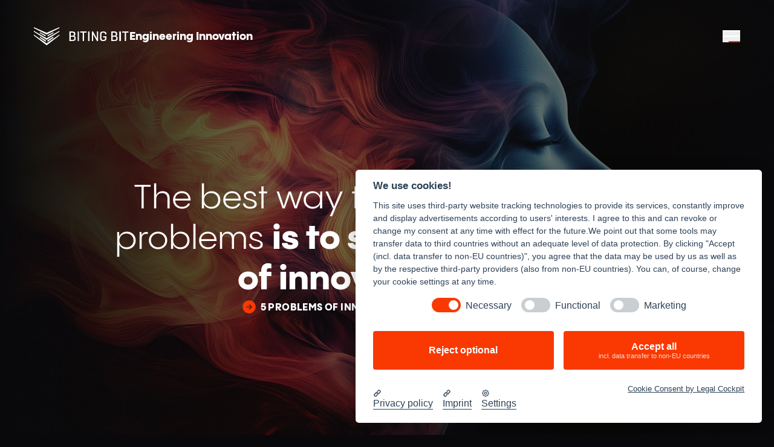

--- FILE ---
content_type: text/html
request_url: https://www.bitingbit.com/
body_size: 14473
content:
<!doctype html>
<html lang="en" class="dark">
    <head>
        <meta charset="utf-8" />
        <link rel="icon" href="./favicon.png" />
        <link
            rel="preload"
            href="/fonts/PPPangramSans-Regular.woff2"
            as="font"
            type="font/woff2"
            crossorigin
        />
        <link
            rel="preload"
            href="/fonts/PPPangramSans-Extrabold.woff2"
            as="font"
            type="font/woff2"
            crossorigin
        />
        <meta name="viewport" content="width=device-width" />
        
		<link href="./_app/immutable/assets/0.DqxLNgTX.css" rel="stylesheet"><!--[--><!--[!--><!--]--> <!--[--><link rel="alternate" href="https://www.bitingbit.de/" hreflang="de"> <link rel="alternate" href="https://www.bitingbit.es/" hreflang="es"><!--]--> <!--[--><!--[--><!--]--> <!--[--><meta name="description" content="Biting Bit GmbH delivers custom software, AI strategies, and digital consulting to drive innovation and digital transformation across multiple industries."><!--]--> <!--[--><meta name="keywords" content="Digital consulting, custom software, AI solutions, agile development, user experience, digital transformation, Biting Bit GmbH, technology innovation"><!--]--> <meta name="robots" content="index, follow"> <!--[!--><!--]--> <!--[!--><!--]--> <!--[--><!--]--> <!--[!--><!--]--><!--]--> <!--[--><!----><script type="text/plain" data-cookiecategory="Google Analytics" async src="https://www.googletagmanager.com/gtag/js?id=G-GJECQNJY02"></script>
<script type="text/plain" data-cookiecategory="Google Analytics">

    window.dataLayer = window.dataLayer || [];

    function gtag(){dataLayer.push(arguments);}

    gtag('js', new Date());
    gtag('config', 'G-GJECQNJY02');

</script><!----><!--]--><!--]--><title>Engineering Innovation | Biting Bit GmbH</title>
    </head>

    <body
        data-sveltekit-preload-data="hover"
        data-theme="bb-theme"
        class="m-0 w-full h-full"
    >
        <div style="display: contents" class="h-full"><!--[--><!--[--><!----><!----><!----> <div class="bg-zinc-950 flex flex-col min-h-screen relative"><!--[!--><!--]--> <header class="w-full h-20 flex flex-col align-middle top-0 sticky z-30 transition-all duration-500 md:justify-between md:items-center md:overflow-y-visible lg:h-[100px] xl:h-[120px] "><div class="w-full h-full flex justify-between items-center min-h-20 px-8 z-40 md:px-10 lg:px-10 xl:px-14 "><div class="hidden md:flex md:justify-between md:gap-10 md:origin-left md:transform md:transition md:duration-500 md:scale-125"><a href="/" class="hidden md:flex md:justify-start md:my-auto"><div class="h-full w-auto origin-left md:flex"><!--[!--><svg class="fill-white" width="126" height="24" viewBox="0 0 126 24" fill="none" xmlns="http://www.w3.org/2000/svg"><path d="M25.5774 6.81789L18.1907 10.6123V12.2644L25.9547 7.85874V6.81789C25.9383 6.58109 25.5774 6.81789 25.5774 6.81789Z"></path><path d="M25.7853 12.5342L17.9229 17.3914V19.4842L18.1525 19.3189L25.5775 14.2028C25.6579 14.1601 25.7228 14.0929 25.7631 14.0108C25.8033 13.9288 25.8168 13.836 25.8017 13.7457L25.7853 12.5342Z"></path><path d="M16.8895 7.44011L0 0V1.28866L16.8895 9.79716L33.779 1.28866V0L16.8895 7.44011Z"></path><path d="M16.8895 14.6546L0 4.70874V5.92581L16.8895 16.7858L33.779 5.92581V4.70874L16.8895 14.6546Z"></path><path d="M8.21784 6.81791L15.6101 10.6123V12.2644L7.84058 7.85876V6.81791C7.84058 6.56458 8.21784 6.81791 8.21784 6.81791Z"></path><path d="M7.99357 12.5342L15.8341 17.3914V19.4842L15.61 19.3189L8.21775 14.2304C8.13739 14.1876 8.07247 14.1204 8.03222 14.0384C7.99197 13.9563 7.97845 13.8635 7.99357 13.7733V12.5342Z"></path><path d="M16.8895 21.4887L0 9.79712V11.0858L16.8895 24L33.779 11.0858V9.79712L16.8895 21.4887Z"></path><path d="M47.3343 18.3332C47.0966 18.3332 47 18.2207 47 17.9582V6.04148C47 5.779 47.0966 5.6665 47.3343 5.6665H50.5885C53.7535 5.6665 54.7639 6.85892 54.7639 8.35882V9.52875C54.7815 10.0084 54.6386 10.4801 54.3583 10.8678C54.078 11.2556 53.6765 11.5368 53.2186 11.6661C54.6228 12.0561 55.2988 12.851 55.2988 13.916V15.4909C55.2988 16.9908 54.2884 18.2807 51.1234 18.2807L47.3343 18.3332ZM48.8202 7.2114V11.1486H50.7074C52.2304 11.1486 52.9362 10.5487 52.9362 9.52875V8.6738C52.9362 7.65387 52.1933 7.2114 50.5439 7.2114H48.8202ZM48.8202 12.5586V16.8258H51.1531C52.8099 16.8258 53.5455 16.2558 53.5455 15.2284V14.0585C53.5455 13.136 52.8025 12.5211 51.1531 12.5211L48.8202 12.5586Z"></path><path d="M59.6666 17.9571C59.6666 18.2203 59.5938 18.3332 59.339 18.3332H58.2397C58.0068 18.3332 57.9194 18.2203 57.9194 17.9571V6.04259C57.9194 5.77933 58.0068 5.6665 58.2397 5.6665H59.339C59.5938 5.6665 59.6666 5.77933 59.6666 6.04259V17.9571Z"></path><path d="M69.3696 5.6665C69.6032 5.6665 69.7127 5.76429 69.7127 6.02003V6.86246C69.7127 7.1182 69.6032 7.21599 69.3696 7.21599H66.4501V17.9571C66.4501 18.2203 66.3552 18.3332 66.1216 18.3332H65.0049C64.764 18.3332 64.6764 18.2203 64.6764 17.9571V7.21599H61.7569C61.5014 7.21599 61.4138 7.1182 61.4138 6.86246V6.02003C61.4138 5.76429 61.5014 5.6665 61.7569 5.6665H69.3696Z"></path><path d="M73.6436 17.9571C73.6436 18.2203 73.5708 18.3332 73.3233 18.3332H72.2241C71.9838 18.3332 71.8965 18.2203 71.8965 17.9571V6.04259C71.8965 5.77933 71.9838 5.6665 72.2241 5.6665H73.3233C73.5708 5.6665 73.6436 5.77933 73.6436 6.04259V17.9571Z"></path><path d="M84.9706 17.9771C84.9706 18.2176 84.897 18.3304 84.6395 18.3304H83.6389C83.575 18.3389 83.51 18.3277 83.4524 18.2983C83.3947 18.2688 83.3469 18.2224 83.3152 18.165L79.0334 10.4893C78.7888 10.0521 78.5701 9.60022 78.3786 9.13613V17.9771C78.3786 18.2176 78.283 18.3304 78.0475 18.3304H77.0249C76.7895 18.3304 76.7012 18.2176 76.7012 17.9771V6.02377C76.7012 5.7832 76.7895 5.67043 77.0249 5.67043H78.0475C78.1053 5.66633 78.163 5.67811 78.2148 5.70456C78.2665 5.731 78.3104 5.77113 78.3418 5.82078L82.7561 13.6543C82.9656 14.0422 83.1547 14.4412 83.3226 14.8497V6.02377C83.315 5.97561 83.3187 5.9263 83.3334 5.87988C83.3481 5.83347 83.3733 5.79128 83.4071 5.75678C83.4409 5.72229 83.4821 5.69648 83.5276 5.68146C83.573 5.66645 83.6212 5.66267 83.6684 5.67043H84.669C84.9265 5.67043 85 5.7832 85 6.02377L84.9706 17.9771Z"></path><path d="M95.5632 11.9998C95.8058 11.9998 95.9195 12.088 95.9195 12.3305V15.5265C95.9195 16.996 95.0024 18.3332 91.7738 18.3332C88.5452 18.3332 87.6206 17.018 87.6206 15.5265V8.47315C87.6206 7.0037 88.5452 5.6665 91.7738 5.6665C95.0024 5.6665 95.9195 6.98166 95.9195 8.47315V9.27401C95.9195 9.50912 95.8209 9.61932 95.5784 9.61932H94.4946C94.2294 9.61932 94.1384 9.50912 94.1384 9.27401V8.75969C94.1384 7.78251 93.4791 7.18004 91.789 7.18004C90.0989 7.18004 89.4623 7.78251 89.4623 8.75969V15.24C89.4623 16.2172 90.0989 16.8196 91.789 16.8196C93.4791 16.8196 94.1384 16.2392 94.1384 15.2547V13.5134H91.9027C91.6602 13.5134 91.5465 13.4179 91.5465 13.1607V12.3452C91.5465 12.1027 91.6602 12.0145 91.9027 12.0145L95.5632 11.9998Z"></path><path d="M102.798 18.3332C102.56 18.3332 102.471 18.2207 102.471 17.9582V6.04148C102.471 5.779 102.56 5.6665 102.798 5.6665H106.06C109.225 5.6665 110.235 6.85892 110.235 8.35882V9.52875C110.251 10.0081 110.108 10.4792 109.828 10.8666C109.548 11.2541 109.147 11.5356 108.69 11.6661C110.087 12.0561 110.77 12.851 110.77 13.916V15.4909C110.77 16.9908 109.752 18.2807 106.595 18.2807L102.798 18.3332ZM104.284 7.2114V11.1486H106.216C107.746 11.1486 108.482 10.5487 108.482 9.52875V8.6738C108.482 7.65387 107.739 7.2114 106.089 7.2114H104.284ZM104.284 12.5586V16.8258H106.624C108.274 16.8258 109.009 16.2558 109.009 15.2284V14.0585C109.009 13.136 108.266 12.5211 106.624 12.5211L104.284 12.5586Z"></path><path d="M115.138 17.9571C115.138 18.2203 115.047 18.3332 114.738 18.3332H113.364C113.072 18.3332 112.954 18.2203 112.954 17.9571V6.04259C112.954 5.77933 113.072 5.6665 113.364 5.6665H114.738C115.047 5.6665 115.138 5.77933 115.138 6.04259V17.9571Z"></path><path d="M124.841 5.6665C125.082 5.6665 125.184 5.76429 125.184 6.02003V6.86246C125.184 7.1182 125.082 7.21599 124.841 7.21599H121.918V17.9571C121.918 18.2203 121.831 18.3332 121.597 18.3332H120.472C120.238 18.3332 120.15 18.2203 120.15 17.9571V7.21599H117.228C116.98 7.21599 116.885 7.1182 116.885 6.86246V6.02003C116.885 5.76429 116.98 5.6665 117.228 5.6665H124.841Z"></path></svg><!--]--></div></a> <h5 class="hidden xl:origin-left xl:scale-[0.8] xl:transform xl:transition xl:duration-500 text-white xl:flex xl:font-extrabold xl:mt-[2px]">Engineering Innovation</h5></div> <a href="/" class="flex md:hidden"><div class="h-6 w-auto"><!--[!--><svg class="undefined fill-white" width="34" height="25" viewBox="0 0 34 25" fill="none" xmlns="http://www.w3.org/2000/svg"><path id="Vector" d="M25.4834 7.31814L18.1239 11.1125V12.7647L25.8593 8.35898V7.31814C25.843 7.08133 25.4834 7.31814 25.4834 7.31814Z"></path><path id="Vector_2" d="M25.6925 13.0342L17.859 17.8915V19.9842L18.0878 19.8189L25.4855 14.7028C25.5656 14.6601 25.6303 14.5929 25.6704 14.5108C25.7105 14.4288 25.7239 14.336 25.7089 14.2457L25.6925 13.0342Z"></path><path id="Vector_3" d="M16.8273 7.94012L0 0.5V1.78867L16.8273 10.2972L33.6546 1.78867V0.5L16.8273 7.94012Z"></path><path id="Vector_4" d="M16.8273 15.1548L0 5.20898V6.42606L16.8273 17.2861L33.6546 6.42606V5.20898L16.8273 15.1548Z"></path><path id="Vector_5" d="M8.18853 7.31767L15.5535 11.1121V12.7642L7.81265 8.35851V7.31767C7.81265 7.06434 8.18853 7.31767 8.18853 7.31767Z"></path><path id="Vector_6" d="M7.96476 13.0342L15.7765 17.8915V19.9842L15.5531 19.8189L8.18811 14.7304C8.10805 14.6876 8.04336 14.6204 8.00326 14.5384C7.96316 14.4563 7.94969 14.3635 7.96476 14.2733V13.0342Z"></path><path id="Vector_7" d="M16.8273 21.9885L0 10.2969V11.5855L16.8273 24.4997L33.6546 11.5855V10.2969L16.8273 21.9885Z"></path></svg><!--]--></div></a> <!--[!--><button type="button"><svg xmlns="http://www.w3.org/2000/svg" width="29" height="20" viewBox="0 0 29 20" fill="none"><line y1="1" x2="29" y2="1" stroke="white" stroke-width="2"></line><line y1="10" x2="29" y2="10" stroke="white" stroke-width="2"></line><line x1="10" y1="19" x2="29" y2="19" stroke="#F93901" stroke-width="2"></line></svg><!----></button><!--]--></div> <!--[!--><!--]--></header><!----> <!--[!--><!--]--> <main class="flex-grow"><!----><div class="flex flex-col items-center justify-center mx-auto"><img class="absolute top-0 w-full h-[380px] object-cover object-top max-w-[2600px] overflow-visible md:h-auto 2xl:max-h-[1117px]" src="https://strapi.bitingbit.com/uploads/start_img_8128a15218.jpg"> <div class="relative max-w-[1380px] mx-auto"><div class="flex flex-col mx-auto gap-14 px-8 pt-[66px] pb-[54px] md:p-24 md:pb-36 lg:pt-[138px] xl:pt-[176px] xl:max-w-[1100px] 2xl:pt-[254px]"><h1 class="text-center"><!---->The best way to solve innovation problems <span class="font-extrabold">is to solve the problems of innovation first.</span><!----></h1> <div class="flex flex-col justify-center items-center gap-8 lg:flex-row"><div class="flex group"><!--[!--><svg class=" fill-bb-red flex-shrink-0 " xmlns="http://www.w3.org/2000/svg" width="22" height="22" viewBox="0 0 22 22"><path fill-rule="evenodd" clip-rule="evenodd" d="M11 0.25C5.06294 0.25 0.25 5.06294 0.25 11C0.25 16.9371 5.06294 21.75 11 21.75C16.9371 21.75 21.75 16.9371 21.75 11C21.75 5.06294 16.9371 0.25 11 0.25ZM12.0303 6.96967L15.5303 10.4697C15.8232 10.7626 15.8232 11.2374 15.5303 11.5303L12.0303 15.0303C11.7374 15.3232 11.2626 15.3232 10.9697 15.0303C10.6768 14.7374 10.6768 14.2626 10.9697 13.9697L13.1893 11.75H7C6.58579 11.75 6.25 11.4142 6.25 11C6.25 10.5858 6.58579 10.25 7 10.25H13.1893L10.9697 8.03033C10.6768 7.73744 10.6768 7.26256 10.9697 6.96967C11.2626 6.67678 11.7374 6.67678 12.0303 6.96967Z"></path></svg><!--]--> <a class="text-left font-extrabold  tracking-wide capitalize px-2 hover:text-bb-red
        md:pt-0 mt-[1.32px]" href="/why/problems-of-innovation" target="_self">5 PROBLEMS OF INNOVATIONS</a></div><!----> <div class="flex group"><!--[!--><svg class=" fill-bb-red flex-shrink-0 " xmlns="http://www.w3.org/2000/svg" width="22" height="22" viewBox="0 0 22 22"><path fill-rule="evenodd" clip-rule="evenodd" d="M11 0.25C5.06294 0.25 0.25 5.06294 0.25 11C0.25 16.9371 5.06294 21.75 11 21.75C16.9371 21.75 21.75 16.9371 21.75 11C21.75 5.06294 16.9371 0.25 11 0.25ZM12.0303 6.96967L15.5303 10.4697C15.8232 10.7626 15.8232 11.2374 15.5303 11.5303L12.0303 15.0303C11.7374 15.3232 11.2626 15.3232 10.9697 15.0303C10.6768 14.7374 10.6768 14.2626 10.9697 13.9697L13.1893 11.75H7C6.58579 11.75 6.25 11.4142 6.25 11C6.25 10.5858 6.58579 10.25 7 10.25H13.1893L10.9697 8.03033C10.6768 7.73744 10.6768 7.26256 10.9697 6.96967C11.2626 6.67678 11.7374 6.67678 12.0303 6.96967Z"></path></svg><!--]--> <a class="text-left font-extrabold  tracking-wide capitalize px-2 hover:text-bb-red
        md:pt-0 mt-[1.32px]" href="/how/redeem" target="_self">RE/DEEM® METHOD</a></div><!----></div></div><!----> <div class="px-8 py-10 md:px-10 xl:p-14"><h2 class="empty"><!---->As a digital innovation workshop, we combine <span class="font-extrabold text-bb-">human creativity and cutting-edge technology</span>  to enable our client’s future success through tailor-made, efficient solutions.<!----></h2></div><!----> <div class="flex flex-col gap-3 py-16 md:gap-6 md:px-14 lg:flex-row lg:px-10 xl:px-14"><!--[--><a href="/what/biting-bit" target="_self" class="block group w-full"><div class="flex flex-col gap-4 w-full bg-zinc-900 group-hover:bg-zinc-800 px-4 py-6 md:grid md:grid-cols-2 md:transform md:transition-transform md:duration-600 md:group-hover:scale-[1.05] lg:flex lg:flex-col lg:gap-6 lg:p-8"><div class="md:col-start-1 md:row-start-1 md:row-end-1 md:mb-0.5 lg:w-full"><h6 class="font-extrabold text-bb-red">Software &amp; Solution Development</h6> <h4 class="font-extrabold"><!---->BITING<span class="font-extrabold text-bb-red">.BIT</span><!----></h4></div> <div class="relative inline-block"><img src="https://strapi.bitingbit.com/uploads/col1_Image_be7cb380f5.png" class="h-[250px] w-full object-cover md:order-last md:col-start-2 md:row-start-1 md:row-end-3 md:w-full md:h-[192px] lg:h-[250px] lg:flex lg:order-none lg:w-full"> <div class="absolute inset-0 bg-bb-red opacity-0 group-hover:opacity-20 transition-opacity duration-300"></div> <div class="absolute bottom-7 right-7"><div class="block group-hover:hidden"><svg class="size-6 fill-white" width="24" height="24" viewBox="0 0 34 34" fill="none" xmlns="http://www.w3.org/2000/svg"><path d="M17.0002 15.333V10.333L23.6668 16.9997L17.0002 23.6663V18.6663H10.3335V15.333H17.0002ZM17.0002 0.333008C26.2002 0.333008 33.6668 7.79967 33.6668 16.9997C33.6668 26.1997 26.2002 33.6663 17.0002 33.6663C7.80016 33.6663 0.333496 26.1997 0.333496 16.9997C0.333496 7.79967 7.80016 0.333008 17.0002 0.333008ZM17.0002 30.333C24.3668 30.333 30.3335 24.3663 30.3335 16.9997C30.3335 9.63301 24.3668 3.66634 17.0002 3.66634C9.6335 3.66634 3.66683 9.63301 3.66683 16.9997C3.66683 24.3663 9.6335 30.333 17.0002 30.333Z"></path></svg><!----></div> <div class="hidden group-hover:block"><svg class="size-6 fill-white flex-shrink-0 " xmlns="http://www.w3.org/2000/svg" width="22" height="22" viewBox="0 0 22 22"><path fill-rule="evenodd" clip-rule="evenodd" d="M11 0.25C5.06294 0.25 0.25 5.06294 0.25 11C0.25 16.9371 5.06294 21.75 11 21.75C16.9371 21.75 21.75 16.9371 21.75 11C21.75 5.06294 16.9371 0.25 11 0.25ZM12.0303 6.96967L15.5303 10.4697C15.8232 10.7626 15.8232 11.2374 15.5303 11.5303L12.0303 15.0303C11.7374 15.3232 11.2626 15.3232 10.9697 15.0303C10.6768 14.7374 10.6768 14.2626 10.9697 13.9697L13.1893 11.75H7C6.58579 11.75 6.25 11.4142 6.25 11C6.25 10.5858 6.58579 10.25 7 10.25H13.1893L10.9697 8.03033C10.6768 7.73744 10.6768 7.26256 10.9697 6.96967C11.2626 6.67678 11.7374 6.67678 12.0303 6.96967Z"></path></svg><!----></div></div></div></div></a><a href="/what/biting-biz" target="_self" class="block group w-full"><div class="flex flex-col gap-4 w-full bg-zinc-900 group-hover:bg-zinc-800 px-4 py-6 md:grid md:grid-cols-2 md:transform md:transition-transform md:duration-600 md:group-hover:scale-[1.05] lg:flex lg:flex-col lg:gap-6 lg:p-8"><div class="md:col-start-1 md:row-start-1 md:row-end-1 md:mb-0.5 lg:w-full"><h6 class="font-extrabold text-bb-blue">Business Intelligence &amp; Development</h6> <h4 class="font-extrabold"><!---->BITING<span class="font-extrabold text-bb-blue">.BIZ</span><!----></h4></div> <div class="relative inline-block"><img src="https://strapi.bitingbit.com/uploads/col2_Image_3b22e212c6.png" class="h-[250px] w-full object-cover md:order-last md:col-start-2 md:row-start-1 md:row-end-3 md:w-full md:h-[192px] lg:h-[250px] lg:flex lg:order-none lg:w-full"> <div class="absolute inset-0 bg-bb-red opacity-0 group-hover:opacity-20 transition-opacity duration-300"></div> <div class="absolute bottom-7 right-7"><div class="block group-hover:hidden"><svg class="size-6 fill-white" width="24" height="24" viewBox="0 0 34 34" fill="none" xmlns="http://www.w3.org/2000/svg"><path d="M17.0002 15.333V10.333L23.6668 16.9997L17.0002 23.6663V18.6663H10.3335V15.333H17.0002ZM17.0002 0.333008C26.2002 0.333008 33.6668 7.79967 33.6668 16.9997C33.6668 26.1997 26.2002 33.6663 17.0002 33.6663C7.80016 33.6663 0.333496 26.1997 0.333496 16.9997C0.333496 7.79967 7.80016 0.333008 17.0002 0.333008ZM17.0002 30.333C24.3668 30.333 30.3335 24.3663 30.3335 16.9997C30.3335 9.63301 24.3668 3.66634 17.0002 3.66634C9.6335 3.66634 3.66683 9.63301 3.66683 16.9997C3.66683 24.3663 9.6335 30.333 17.0002 30.333Z"></path></svg><!----></div> <div class="hidden group-hover:block"><svg class="size-6 fill-white flex-shrink-0 " xmlns="http://www.w3.org/2000/svg" width="22" height="22" viewBox="0 0 22 22"><path fill-rule="evenodd" clip-rule="evenodd" d="M11 0.25C5.06294 0.25 0.25 5.06294 0.25 11C0.25 16.9371 5.06294 21.75 11 21.75C16.9371 21.75 21.75 16.9371 21.75 11C21.75 5.06294 16.9371 0.25 11 0.25ZM12.0303 6.96967L15.5303 10.4697C15.8232 10.7626 15.8232 11.2374 15.5303 11.5303L12.0303 15.0303C11.7374 15.3232 11.2626 15.3232 10.9697 15.0303C10.6768 14.7374 10.6768 14.2626 10.9697 13.9697L13.1893 11.75H7C6.58579 11.75 6.25 11.4142 6.25 11C6.25 10.5858 6.58579 10.25 7 10.25H13.1893L10.9697 8.03033C10.6768 7.73744 10.6768 7.26256 10.9697 6.96967C11.2626 6.67678 11.7374 6.67678 12.0303 6.96967Z"></path></svg><!----></div></div></div></div></a><a href="/what/biting-buzz" target="_self" class="block group w-full"><div class="flex flex-col gap-4 w-full bg-zinc-900 group-hover:bg-zinc-800 px-4 py-6 md:grid md:grid-cols-2 md:transform md:transition-transform md:duration-600 md:group-hover:scale-[1.05] lg:flex lg:flex-col lg:gap-6 lg:p-8"><div class="md:col-start-1 md:row-start-1 md:row-end-1 md:mb-0.5 lg:w-full"><h6 class="font-extrabold text-bb-green">Creative Communications &amp; Campaigns</h6> <h4 class="font-extrabold"><!---->BITING<span class="font-extrabold text-bb-green">.BUZZ</span><!----></h4></div> <div class="relative inline-block"><img src="https://strapi.bitingbit.com/uploads/col3_Image_ccb08bf0b7.png" class="h-[250px] w-full object-cover md:order-last md:col-start-2 md:row-start-1 md:row-end-3 md:w-full md:h-[192px] lg:h-[250px] lg:flex lg:order-none lg:w-full"> <div class="absolute inset-0 bg-bb-red opacity-0 group-hover:opacity-20 transition-opacity duration-300"></div> <div class="absolute bottom-7 right-7"><div class="block group-hover:hidden"><svg class="size-6 fill-white" width="24" height="24" viewBox="0 0 34 34" fill="none" xmlns="http://www.w3.org/2000/svg"><path d="M17.0002 15.333V10.333L23.6668 16.9997L17.0002 23.6663V18.6663H10.3335V15.333H17.0002ZM17.0002 0.333008C26.2002 0.333008 33.6668 7.79967 33.6668 16.9997C33.6668 26.1997 26.2002 33.6663 17.0002 33.6663C7.80016 33.6663 0.333496 26.1997 0.333496 16.9997C0.333496 7.79967 7.80016 0.333008 17.0002 0.333008ZM17.0002 30.333C24.3668 30.333 30.3335 24.3663 30.3335 16.9997C30.3335 9.63301 24.3668 3.66634 17.0002 3.66634C9.6335 3.66634 3.66683 9.63301 3.66683 16.9997C3.66683 24.3663 9.6335 30.333 17.0002 30.333Z"></path></svg><!----></div> <div class="hidden group-hover:block"><svg class="size-6 fill-white flex-shrink-0 " xmlns="http://www.w3.org/2000/svg" width="22" height="22" viewBox="0 0 22 22"><path fill-rule="evenodd" clip-rule="evenodd" d="M11 0.25C5.06294 0.25 0.25 5.06294 0.25 11C0.25 16.9371 5.06294 21.75 11 21.75C16.9371 21.75 21.75 16.9371 21.75 11C21.75 5.06294 16.9371 0.25 11 0.25ZM12.0303 6.96967L15.5303 10.4697C15.8232 10.7626 15.8232 11.2374 15.5303 11.5303L12.0303 15.0303C11.7374 15.3232 11.2626 15.3232 10.9697 15.0303C10.6768 14.7374 10.6768 14.2626 10.9697 13.9697L13.1893 11.75H7C6.58579 11.75 6.25 11.4142 6.25 11C6.25 10.5858 6.58579 10.25 7 10.25H13.1893L10.9697 8.03033C10.6768 7.73744 10.6768 7.26256 10.9697 6.96967C11.2626 6.67678 11.7374 6.67678 12.0303 6.96967Z"></path></svg><!----></div></div></div></div></a><!--]--></div><!----> <div class="w-full h-full flex flex-col gap-6 py-16 md:flex-row md:px-10 lg:py-14 xl:px-14 xl:py-24"><!--[--><div class="w-full bg-zinc-900 flex flex-col justify-between"><div><h2 class="font-extrabold uppercase pb-[22px] pt-10 ps-8 xl:pt-14">WHY</h2> <h5 class="pb-8 px-8 xl:w-3/5 xl:pe-0">Find out why we do what we do, what drives us and what we believe our work should be measured against.</h5></div> <div class="bg-zinc-950 bg-opacity-50 ps-8 py-3 mb-[25px] flex flex-col md:ps-5"><!--[--><a href="/why/problems-of-innovation" target="_self" class="group py-3 hover:bg-gradient-to-r hover:from-zinc-900/0 hover:to-bb-red/20 md:me-1 lg:me-4 "><div class="flex items-center transition-all duration-200 ease-out delay-300"><span class="flex items-center -mt-[4px] transition-all duration-200 ease-out transform opacity-0 scale-0 w-0 group-hover:opacity-100 group-hover:scale-100 group-hover:w-auto group-hover:mr-1.5"><svg class="size-6 fill-bb-red flex-shrink-0 " xmlns="http://www.w3.org/2000/svg" width="22" height="22" viewBox="0 0 22 22"><path fill-rule="evenodd" clip-rule="evenodd" d="M11 0.25C5.06294 0.25 0.25 5.06294 0.25 11C0.25 16.9371 5.06294 21.75 11 21.75C16.9371 21.75 21.75 16.9371 21.75 11C21.75 5.06294 16.9371 0.25 11 0.25ZM12.0303 6.96967L15.5303 10.4697C15.8232 10.7626 15.8232 11.2374 15.5303 11.5303L12.0303 15.0303C11.7374 15.3232 11.2626 15.3232 10.9697 15.0303C10.6768 14.7374 10.6768 14.2626 10.9697 13.9697L13.1893 11.75H7C6.58579 11.75 6.25 11.4142 6.25 11C6.25 10.5858 6.58579 10.25 7 10.25H13.1893L10.9697 8.03033C10.6768 7.73744 10.6768 7.26256 10.9697 6.96967C11.2626 6.67678 11.7374 6.67678 12.0303 6.96967Z"></path></svg><!----></span> <h6 class="font-extrabold transition-colors duration-200 ease-out group-hover:text-bb-red"><!--[--><!---->5 problems of innovation<!----><!--]--></h6></div></a><!----> <!--[--><div class="border-b border-zinc-800 my-3"></div><!--]--><a href="/why/principles" target="_self" class="group py-3 hover:bg-gradient-to-r hover:from-zinc-900/0 hover:to-bb-red/20 md:me-1 lg:me-4 "><div class="flex items-center transition-all duration-200 ease-out delay-300"><span class="flex items-center -mt-[4px] transition-all duration-200 ease-out transform opacity-0 scale-0 w-0 group-hover:opacity-100 group-hover:scale-100 group-hover:w-auto group-hover:mr-1.5"><svg class="size-6 fill-bb-red flex-shrink-0 " xmlns="http://www.w3.org/2000/svg" width="22" height="22" viewBox="0 0 22 22"><path fill-rule="evenodd" clip-rule="evenodd" d="M11 0.25C5.06294 0.25 0.25 5.06294 0.25 11C0.25 16.9371 5.06294 21.75 11 21.75C16.9371 21.75 21.75 16.9371 21.75 11C21.75 5.06294 16.9371 0.25 11 0.25ZM12.0303 6.96967L15.5303 10.4697C15.8232 10.7626 15.8232 11.2374 15.5303 11.5303L12.0303 15.0303C11.7374 15.3232 11.2626 15.3232 10.9697 15.0303C10.6768 14.7374 10.6768 14.2626 10.9697 13.9697L13.1893 11.75H7C6.58579 11.75 6.25 11.4142 6.25 11C6.25 10.5858 6.58579 10.25 7 10.25H13.1893L10.9697 8.03033C10.6768 7.73744 10.6768 7.26256 10.9697 6.96967C11.2626 6.67678 11.7374 6.67678 12.0303 6.96967Z"></path></svg><!----></span> <h6 class="font-extrabold transition-colors duration-200 ease-out group-hover:text-bb-red"><!--[--><!---->Our principles<!----><!--]--></h6></div></a><!----> <!--[--><div class="border-b border-zinc-800 my-3"></div><!--]--><a href="/why/insights" target="_self" class="group py-3 hover:bg-gradient-to-r hover:from-zinc-900/0 hover:to-bb-red/20 md:me-1 lg:me-4 "><div class="flex items-center transition-all duration-200 ease-out delay-300"><span class="flex items-center -mt-[4px] transition-all duration-200 ease-out transform opacity-0 scale-0 w-0 group-hover:opacity-100 group-hover:scale-100 group-hover:w-auto group-hover:mr-1.5"><svg class="size-6 fill-bb-red flex-shrink-0 " xmlns="http://www.w3.org/2000/svg" width="22" height="22" viewBox="0 0 22 22"><path fill-rule="evenodd" clip-rule="evenodd" d="M11 0.25C5.06294 0.25 0.25 5.06294 0.25 11C0.25 16.9371 5.06294 21.75 11 21.75C16.9371 21.75 21.75 16.9371 21.75 11C21.75 5.06294 16.9371 0.25 11 0.25ZM12.0303 6.96967L15.5303 10.4697C15.8232 10.7626 15.8232 11.2374 15.5303 11.5303L12.0303 15.0303C11.7374 15.3232 11.2626 15.3232 10.9697 15.0303C10.6768 14.7374 10.6768 14.2626 10.9697 13.9697L13.1893 11.75H7C6.58579 11.75 6.25 11.4142 6.25 11C6.25 10.5858 6.58579 10.25 7 10.25H13.1893L10.9697 8.03033C10.6768 7.73744 10.6768 7.26256 10.9697 6.96967C11.2626 6.67678 11.7374 6.67678 12.0303 6.96967Z"></path></svg><!----></span> <h6 class="font-extrabold transition-colors duration-200 ease-out group-hover:text-bb-red"><!--[--><!---->Insights<!----><!--]--></h6></div></a><!----> <!--[!--><!--]--><!--]--></div></div><div class="w-full bg-zinc-900 flex flex-col justify-between"><div><h2 class="font-extrabold uppercase pb-[22px] pt-10 ps-8 xl:pt-14">HOW</h2> <h5 class="pb-8 px-8 xl:w-3/5 xl:pe-0">Explore how we work, which tech and tools we use, which projects we're most proud of, and what else keeps us up at night.</h5></div> <div class="bg-zinc-950 bg-opacity-50 ps-8 py-3 mb-[25px] flex flex-col md:ps-5"><!--[--><a href="/how/redeem" target="_self" class="group py-3 hover:bg-gradient-to-r hover:from-zinc-900/0 hover:to-bb-red/20 md:me-1 lg:me-4 "><div class="flex items-center transition-all duration-200 ease-out delay-300"><span class="flex items-center -mt-[4px] transition-all duration-200 ease-out transform opacity-0 scale-0 w-0 group-hover:opacity-100 group-hover:scale-100 group-hover:w-auto group-hover:mr-1.5"><svg class="size-6 fill-bb-red flex-shrink-0 " xmlns="http://www.w3.org/2000/svg" width="22" height="22" viewBox="0 0 22 22"><path fill-rule="evenodd" clip-rule="evenodd" d="M11 0.25C5.06294 0.25 0.25 5.06294 0.25 11C0.25 16.9371 5.06294 21.75 11 21.75C16.9371 21.75 21.75 16.9371 21.75 11C21.75 5.06294 16.9371 0.25 11 0.25ZM12.0303 6.96967L15.5303 10.4697C15.8232 10.7626 15.8232 11.2374 15.5303 11.5303L12.0303 15.0303C11.7374 15.3232 11.2626 15.3232 10.9697 15.0303C10.6768 14.7374 10.6768 14.2626 10.9697 13.9697L13.1893 11.75H7C6.58579 11.75 6.25 11.4142 6.25 11C6.25 10.5858 6.58579 10.25 7 10.25H13.1893L10.9697 8.03033C10.6768 7.73744 10.6768 7.26256 10.9697 6.96967C11.2626 6.67678 11.7374 6.67678 12.0303 6.96967Z"></path></svg><!----></span> <h6 class="font-extrabold transition-colors duration-200 ease-out group-hover:text-bb-red"><!--[--><!---->The RE/DEEM® Method<!----><!--]--></h6></div></a><!----> <!--[--><div class="border-b border-zinc-800 my-3"></div><!--]--><a href="/how/cases" target="_self" class="group py-3 hover:bg-gradient-to-r hover:from-zinc-900/0 hover:to-bb-red/20 md:me-1 lg:me-4 "><div class="flex items-center transition-all duration-200 ease-out delay-300"><span class="flex items-center -mt-[4px] transition-all duration-200 ease-out transform opacity-0 scale-0 w-0 group-hover:opacity-100 group-hover:scale-100 group-hover:w-auto group-hover:mr-1.5"><svg class="size-6 fill-bb-red flex-shrink-0 " xmlns="http://www.w3.org/2000/svg" width="22" height="22" viewBox="0 0 22 22"><path fill-rule="evenodd" clip-rule="evenodd" d="M11 0.25C5.06294 0.25 0.25 5.06294 0.25 11C0.25 16.9371 5.06294 21.75 11 21.75C16.9371 21.75 21.75 16.9371 21.75 11C21.75 5.06294 16.9371 0.25 11 0.25ZM12.0303 6.96967L15.5303 10.4697C15.8232 10.7626 15.8232 11.2374 15.5303 11.5303L12.0303 15.0303C11.7374 15.3232 11.2626 15.3232 10.9697 15.0303C10.6768 14.7374 10.6768 14.2626 10.9697 13.9697L13.1893 11.75H7C6.58579 11.75 6.25 11.4142 6.25 11C6.25 10.5858 6.58579 10.25 7 10.25H13.1893L10.9697 8.03033C10.6768 7.73744 10.6768 7.26256 10.9697 6.96967C11.2626 6.67678 11.7374 6.67678 12.0303 6.96967Z"></path></svg><!----></span> <h6 class="font-extrabold transition-colors duration-200 ease-out group-hover:text-bb-red"><!--[--><!---->Cases<!----><!--]--></h6></div></a><!----> <!--[--><div class="border-b border-zinc-800 my-3"></div><!--]--><a href="/how/tech-and-tools" target="_self" class="group py-3 hover:bg-gradient-to-r hover:from-zinc-900/0 hover:to-bb-red/20 md:me-1 lg:me-4 "><div class="flex items-center transition-all duration-200 ease-out delay-300"><span class="flex items-center -mt-[4px] transition-all duration-200 ease-out transform opacity-0 scale-0 w-0 group-hover:opacity-100 group-hover:scale-100 group-hover:w-auto group-hover:mr-1.5"><svg class="size-6 fill-bb-red flex-shrink-0 " xmlns="http://www.w3.org/2000/svg" width="22" height="22" viewBox="0 0 22 22"><path fill-rule="evenodd" clip-rule="evenodd" d="M11 0.25C5.06294 0.25 0.25 5.06294 0.25 11C0.25 16.9371 5.06294 21.75 11 21.75C16.9371 21.75 21.75 16.9371 21.75 11C21.75 5.06294 16.9371 0.25 11 0.25ZM12.0303 6.96967L15.5303 10.4697C15.8232 10.7626 15.8232 11.2374 15.5303 11.5303L12.0303 15.0303C11.7374 15.3232 11.2626 15.3232 10.9697 15.0303C10.6768 14.7374 10.6768 14.2626 10.9697 13.9697L13.1893 11.75H7C6.58579 11.75 6.25 11.4142 6.25 11C6.25 10.5858 6.58579 10.25 7 10.25H13.1893L10.9697 8.03033C10.6768 7.73744 10.6768 7.26256 10.9697 6.96967C11.2626 6.67678 11.7374 6.67678 12.0303 6.96967Z"></path></svg><!----></span> <h6 class="font-extrabold transition-colors duration-200 ease-out group-hover:text-bb-red"><!--[--><!---->Tech &amp; Tools<!----><!--]--></h6></div></a><!----> <!--[!--><!--]--><!--]--></div></div><div class="w-full bg-zinc-900 flex flex-col justify-between"><div><h2 class="font-extrabold uppercase pb-[22px] pt-10 ps-8 xl:pt-14">WHO</h2> <h5 class="pb-8 px-8 xl:w-3/5 xl:pe-0">Discover what makes us human, the humans who make us what we are, and how you could become one of them.</h5></div> <div class="bg-zinc-950 bg-opacity-50 ps-8 py-3 mb-[25px] flex flex-col md:ps-5"><!--[--><a href="/who/team" target="_self" class="group py-3 hover:bg-gradient-to-r hover:from-zinc-900/0 hover:to-bb-red/20 md:me-1 lg:me-4 "><div class="flex items-center transition-all duration-200 ease-out delay-300"><span class="flex items-center -mt-[4px] transition-all duration-200 ease-out transform opacity-0 scale-0 w-0 group-hover:opacity-100 group-hover:scale-100 group-hover:w-auto group-hover:mr-1.5"><svg class="size-6 fill-bb-red flex-shrink-0 " xmlns="http://www.w3.org/2000/svg" width="22" height="22" viewBox="0 0 22 22"><path fill-rule="evenodd" clip-rule="evenodd" d="M11 0.25C5.06294 0.25 0.25 5.06294 0.25 11C0.25 16.9371 5.06294 21.75 11 21.75C16.9371 21.75 21.75 16.9371 21.75 11C21.75 5.06294 16.9371 0.25 11 0.25ZM12.0303 6.96967L15.5303 10.4697C15.8232 10.7626 15.8232 11.2374 15.5303 11.5303L12.0303 15.0303C11.7374 15.3232 11.2626 15.3232 10.9697 15.0303C10.6768 14.7374 10.6768 14.2626 10.9697 13.9697L13.1893 11.75H7C6.58579 11.75 6.25 11.4142 6.25 11C6.25 10.5858 6.58579 10.25 7 10.25H13.1893L10.9697 8.03033C10.6768 7.73744 10.6768 7.26256 10.9697 6.96967C11.2626 6.67678 11.7374 6.67678 12.0303 6.96967Z"></path></svg><!----></span> <h6 class="font-extrabold transition-colors duration-200 ease-out group-hover:text-bb-red"><!--[--><!---->Our Team<!----><!--]--></h6></div></a><!----> <!--[--><div class="border-b border-zinc-800 my-3"></div><!--]--><a href="/who/about-us" target="_self" class="group py-3 hover:bg-gradient-to-r hover:from-zinc-900/0 hover:to-bb-red/20 md:me-1 lg:me-4 "><div class="flex items-center transition-all duration-200 ease-out delay-300"><span class="flex items-center -mt-[4px] transition-all duration-200 ease-out transform opacity-0 scale-0 w-0 group-hover:opacity-100 group-hover:scale-100 group-hover:w-auto group-hover:mr-1.5"><svg class="size-6 fill-bb-red flex-shrink-0 " xmlns="http://www.w3.org/2000/svg" width="22" height="22" viewBox="0 0 22 22"><path fill-rule="evenodd" clip-rule="evenodd" d="M11 0.25C5.06294 0.25 0.25 5.06294 0.25 11C0.25 16.9371 5.06294 21.75 11 21.75C16.9371 21.75 21.75 16.9371 21.75 11C21.75 5.06294 16.9371 0.25 11 0.25ZM12.0303 6.96967L15.5303 10.4697C15.8232 10.7626 15.8232 11.2374 15.5303 11.5303L12.0303 15.0303C11.7374 15.3232 11.2626 15.3232 10.9697 15.0303C10.6768 14.7374 10.6768 14.2626 10.9697 13.9697L13.1893 11.75H7C6.58579 11.75 6.25 11.4142 6.25 11C6.25 10.5858 6.58579 10.25 7 10.25H13.1893L10.9697 8.03033C10.6768 7.73744 10.6768 7.26256 10.9697 6.96967C11.2626 6.67678 11.7374 6.67678 12.0303 6.96967Z"></path></svg><!----></span> <h6 class="font-extrabold transition-colors duration-200 ease-out group-hover:text-bb-red"><!--[--><!---->About us<!----><!--]--></h6></div></a><!----> <!--[--><div class="border-b border-zinc-800 my-3"></div><!--]--><a href="/who/jobs" target="_self" class="group py-3 hover:bg-gradient-to-r hover:from-zinc-900/0 hover:to-bb-red/20 md:me-1 lg:me-4 "><div class="flex items-center transition-all duration-200 ease-out delay-300"><span class="flex items-center -mt-[4px] transition-all duration-200 ease-out transform opacity-0 scale-0 w-0 group-hover:opacity-100 group-hover:scale-100 group-hover:w-auto group-hover:mr-1.5"><svg class="size-6 fill-bb-red flex-shrink-0 " xmlns="http://www.w3.org/2000/svg" width="22" height="22" viewBox="0 0 22 22"><path fill-rule="evenodd" clip-rule="evenodd" d="M11 0.25C5.06294 0.25 0.25 5.06294 0.25 11C0.25 16.9371 5.06294 21.75 11 21.75C16.9371 21.75 21.75 16.9371 21.75 11C21.75 5.06294 16.9371 0.25 11 0.25ZM12.0303 6.96967L15.5303 10.4697C15.8232 10.7626 15.8232 11.2374 15.5303 11.5303L12.0303 15.0303C11.7374 15.3232 11.2626 15.3232 10.9697 15.0303C10.6768 14.7374 10.6768 14.2626 10.9697 13.9697L13.1893 11.75H7C6.58579 11.75 6.25 11.4142 6.25 11C6.25 10.5858 6.58579 10.25 7 10.25H13.1893L10.9697 8.03033C10.6768 7.73744 10.6768 7.26256 10.9697 6.96967C11.2626 6.67678 11.7374 6.67678 12.0303 6.96967Z"></path></svg><!----></span> <h6 class="font-extrabold transition-colors duration-200 ease-out group-hover:text-bb-red"><!--[--><!---->Jobs<!----><!--]--></h6></div></a><!----> <!--[!--><!--]--><!--]--></div></div><!--]--></div><!----> <h4 class="text-center px-8 pb-6 md:px-10 xl:p-14 xl:pb-0">Trusted partners</h4> <div class="grid place-items-center grid-cols-3 min-h-[400px] gap-10 px-8 py-10 md:gap-16 md:p-10 lg:grid-cols-4 lg:gap-20 lg:py-10 xl:p-14"><!--[--><img src="https://strapi.bitingbit.com/uploads/Group_9537_358935c9cc.png" class="max-h-[80px]"><img src="https://strapi.bitingbit.com/uploads/Vector_e526de7bf8.png" class="max-h-[80px]"><img src="https://strapi.bitingbit.com/uploads/Group_9601_149d4afe04.png" class="max-h-[80px]"><img src="https://strapi.bitingbit.com/uploads/image_141_b5f5dea812.png" class="max-h-[80px]"><img src="https://strapi.bitingbit.com/uploads/Group_9600_7796a217d5.png" class="max-h-[80px]"><img src="https://strapi.bitingbit.com/uploads/Cariad_Logo_1_b3a9ec0d50.png" class="max-h-[80px]"><img src="https://strapi.bitingbit.com/uploads/Group_9602_7e8e151e66.png" class="max-h-[80px]"><img src="https://strapi.bitingbit.com/uploads/Group_9521_13677fea26.png" class="max-h-[80px]"><img src="https://strapi.bitingbit.com/uploads/Group_9536_1230e783a4.png" class="max-h-[80px]"><img src="https://strapi.bitingbit.com/uploads/Coutts_bank_1_ac33a50765.png" class="max-h-[80px]"><img src="https://strapi.bitingbit.com/uploads/burda_1_0172085ec2.png" class="max-h-[80px]"><img src="https://strapi.bitingbit.com/uploads/image_139_a69f114e61.png" class="max-h-[80px]"><img src="https://strapi.bitingbit.com/uploads/LOC_M10050000_01_WT_342483d3f9.png" class="max-h-[80px]"><!--]--></div><!----> <div class="flex flex-col justify-center items-center gap-10 px-8 py-10 md:flex-row md:px-10 lg:py-14 xl:px-14"><div class="w-full md:w-2/3"><h3 class="font-extrabold"><!---->Biting Bit's excellence in AI solutions has been awarded the AI Innovator seal of approval. We develop intelligent strategies that optimize business processes and lead our clients successfully into the digital future.<!----></h3></div> <div class="flex justify-center items-center w-full md:w-1/3"><img src="https://strapi.bitingbit.com/uploads/KI_Siegel_Biting_Bit_Gmb_H_3e21379677.png" class="h-[203px] lg:h-[290px] xl:h-[397px]"></div></div><!----> <!--[--><div class="w-full py-14 xl:py-14 flex flex-col gap-6 lg:gap-10"><div class="flex flex-col h-full md:h-[600px] md:flex-row items-center justify-center"><button class="hidden md:flex md:bg-zinc-900 md:rounded-full md:justify-center md:items-center md:p-5 lg:p-7"><svg class="w-10 h-10 fill-white hover:fill-bb-red" viewBox="0 0 40 40" fill="none" xmlns="http://www.w3.org/2000/svg"><path d="M18.048 20.0012L26.2977 28.2507L23.9407 30.6077L13.334 20.0012L23.9407 9.39453L26.2977 11.7515L18.048 20.0012Z"></path></svg><!----></button> <div class="hidden md:flex md:self-start -md:mb-12 md:mb-0 md:-ms-10 md:scale-75 lg:-ms-7 lg:scale-100"><svg width="150" height="84" viewBox="0 0 150 84" fill="none" xmlns="http://www.w3.org/2000/svg"><path opacity="0.33" d="M76.6021 0L55.4143 84H0L34.2265 0H76.6021ZM149.293 0L128.105 84H72.6905L106.917 0H149.293Z" fill="#F8D6A3"></path></svg><!----></div> <!--[--><div class="pt-10 flex flex-col text-center"><h2>Working with Biting Bit is truly remarkable. 100% focus on the customer and the best tailored solution, combined with a highly professional, competent, and at the same time, exceptionally personable team!</h2> <h4 class="mt-14 lg:mt-20">Tino Jacob - SANA Klinik Service</h4></div><!--]--> <!--[!--><!--]--> <div class="hidden md:flex md:self-end md:-translate-y-7 md:rotate-180 md:mt-0 md:-me-10 md:scale-75 lg:-me-7 lg:scale-100 xl:-translate-y-14"><svg width="150" height="84" viewBox="0 0 150 84" fill="none" xmlns="http://www.w3.org/2000/svg"><path opacity="0.33" d="M76.6021 0L55.4143 84H0L34.2265 0H76.6021ZM149.293 0L128.105 84H72.6905L106.917 0H149.293Z" fill="#F8D6A3"></path></svg><!----></div> <button class="hidden md:flex md:bg-zinc-900 md:rounded-full md:justify-center md:items-center md:p-5 lg:p-7"><svg class="w-10 h-10 fill-white hover:fill-bb-red" viewBox="0 0 40 40" fill="none" xmlns="http://www.w3.org/2000/svg"><path d="M21.9528 20.0012L13.7031 11.7515L16.0602 9.39453L26.6668 20.0012L16.0602 30.6077L13.7031 28.2507L21.9528 20.0012Z"></path></svg><!----></button></div> <div class="flex justify-center mt-14 space-x-2 md:mt-10"><!--[--><button aria-label="change between testimonials" class="w-14 h-1 transition-colors duration-300 ease-in-out bg-bb-beige"></button><button aria-label="change between testimonials" class="w-14 h-1 transition-colors duration-300 ease-in-out bg-zinc-500 md:hover:bg-bb-red"></button><button aria-label="change between testimonials" class="w-14 h-1 transition-colors duration-300 ease-in-out bg-zinc-500 md:hover:bg-bb-red"></button><!--]--></div></div><!--]--><!----></div></div><!----><!----></main> <footer class="w-full bg-black sticky"><div class="flex flex-col items-center p-6 pb-24 md:pb-10 md:max-w-[1380px] md:px-10 md:mx-auto xl:px-14"><div class="flex items-center pt-16 xl:pb-16"><h2 class="font-extrabold">Let's have a chat</h2></div> <div class="flex flex-col md:w-full md:pb-10 md:justify-center xl:flex-row"><div class="flex px-8 py-16 justify-center items-center md:w-full md:min-w-60 md:max-h-80 md:pb-16 xl:max-w-[25%]"><img src="https://strapi.bitingbit.com/uploads/Group_9510_2c996c2ea5.svg" class="w-32 py-4 md:w-48 md:py-0"></div> <div class="flex flex-col gap-6 md:flex-row md:w-full md:justify-center xl:w-3/4"><div class="flex flex-col justify-between bg-zinc-900 p-8 space-y-6 md:max-h-72 md:w-1/3 md:h-80"><h4 class="font-extrabold">Contact</h4> <div class="flex flex-col space-y-1"><a href="mailto:info@bitingbit.com" class="text-base text-white hover:underline hover:text-bb-red">info@bitingbit.com</a> <a href="tel:+4930398219978" class="hover:text-bb-red">+49 30 398219978</a></div> <div class="flex group"><!--[!--><svg class=" fill-bb-red flex-shrink-0 " xmlns="http://www.w3.org/2000/svg" width="22" height="22" viewBox="0 0 22 22"><path fill-rule="evenodd" clip-rule="evenodd" d="M11 0.25C5.06294 0.25 0.25 5.06294 0.25 11C0.25 16.9371 5.06294 21.75 11 21.75C16.9371 21.75 21.75 16.9371 21.75 11C21.75 5.06294 16.9371 0.25 11 0.25ZM12.0303 6.96967L15.5303 10.4697C15.8232 10.7626 15.8232 11.2374 15.5303 11.5303L12.0303 15.0303C11.7374 15.3232 11.2626 15.3232 10.9697 15.0303C10.6768 14.7374 10.6768 14.2626 10.9697 13.9697L13.1893 11.75H7C6.58579 11.75 6.25 11.4142 6.25 11C6.25 10.5858 6.58579 10.25 7 10.25H13.1893L10.9697 8.03033C10.6768 7.73744 10.6768 7.26256 10.9697 6.96967C11.2626 6.67678 11.7374 6.67678 12.0303 6.96967Z"></path></svg><!--]--> <a class="text-left font-extrabold  tracking-wide uppercase px-2 hover:text-bb-red
        md:pt-0 mt-[1.32px]" href="https://meetings-eu1.hubspot.com/martin-brehme" target="_blank">Schedule a meeting</a></div><!----></div> <div class="flex flex-col justify-between bg-zinc-900 p-8 space-y-6 md:max-h-72 md:w-1/3 md:h-80"><h4 class="font-extrabold">Headquarter</h4> <div class="flex flex-col space-y-1"><h6>Reinhardtstraße 7</h6> <h6>10117 Berlin</h6></div> <div class="flex group"><!--[!--><svg class=" fill-bb-red flex-shrink-0 " xmlns="http://www.w3.org/2000/svg" width="22" height="22" viewBox="0 0 22 22"><path fill-rule="evenodd" clip-rule="evenodd" d="M11 0.25C5.06294 0.25 0.25 5.06294 0.25 11C0.25 16.9371 5.06294 21.75 11 21.75C16.9371 21.75 21.75 16.9371 21.75 11C21.75 5.06294 16.9371 0.25 11 0.25ZM12.0303 6.96967L15.5303 10.4697C15.8232 10.7626 15.8232 11.2374 15.5303 11.5303L12.0303 15.0303C11.7374 15.3232 11.2626 15.3232 10.9697 15.0303C10.6768 14.7374 10.6768 14.2626 10.9697 13.9697L13.1893 11.75H7C6.58579 11.75 6.25 11.4142 6.25 11C6.25 10.5858 6.58579 10.25 7 10.25H13.1893L10.9697 8.03033C10.6768 7.73744 10.6768 7.26256 10.9697 6.96967C11.2626 6.67678 11.7374 6.67678 12.0303 6.96967Z"></path></svg><!--]--> <a class="text-left font-extrabold  tracking-wide uppercase px-2 hover:text-bb-red
        md:pt-0 mt-[1.32px]" href="https://www.google.com/maps/dir//Biting%20Bit%20GmbH" target="_blank">Get Directions</a></div><!----></div> <div class="flex flex-col justify-between bg-zinc-900 p-8 space-y-6 md:max-h-72 md:w-1/3 md:h-80"><h4 class="font-extrabold">Campus</h4> <div class="flex flex-col space-y-1"><h6>Av. de España, 7, 35100 San Bartolomé de Tirajana</h6> <h6>Las Palmas, Spain</h6></div> <div class="flex group"><!--[!--><svg class=" fill-bb-red flex-shrink-0 " xmlns="http://www.w3.org/2000/svg" width="22" height="22" viewBox="0 0 22 22"><path fill-rule="evenodd" clip-rule="evenodd" d="M11 0.25C5.06294 0.25 0.25 5.06294 0.25 11C0.25 16.9371 5.06294 21.75 11 21.75C16.9371 21.75 21.75 16.9371 21.75 11C21.75 5.06294 16.9371 0.25 11 0.25ZM12.0303 6.96967L15.5303 10.4697C15.8232 10.7626 15.8232 11.2374 15.5303 11.5303L12.0303 15.0303C11.7374 15.3232 11.2626 15.3232 10.9697 15.0303C10.6768 14.7374 10.6768 14.2626 10.9697 13.9697L13.1893 11.75H7C6.58579 11.75 6.25 11.4142 6.25 11C6.25 10.5858 6.58579 10.25 7 10.25H13.1893L10.9697 8.03033C10.6768 7.73744 10.6768 7.26256 10.9697 6.96967C11.2626 6.67678 11.7374 6.67678 12.0303 6.96967Z"></path></svg><!--]--> <a class="text-left font-extrabold  tracking-wide uppercase px-2 hover:text-bb-red
        md:pt-0 mt-[1.32px]" href="https://www.google.com/maps/dir//Biting+Bit+Campus,+S.L.U./@27.7593719,-15.5767357,1366m" target="_self">Get Directions</a></div><!----></div></div></div> <div class="pt-16 flex flex-col gap-6 items-center space-y-16 md:pt-4 lg:pt-16"><div class="flex space-x-8"><!--[--><!--[--><a href="https://www.instagram.com/bitingbit_berlin/" target="_self"><!----><svg class="w-8 h-8 fill-white hover:fill-bb-red" viewBox="0 0 448 512" xmlns="http://www.w3.org/2000/svg"><path d="M224.1 141c-63.6 0-114.9 51.3-114.9 114.9s51.3 114.9 114.9 114.9S339 319.5 339 255.9 287.7 141 224.1 141zm0 189.6c-41.1 0-74.7-33.5-74.7-74.7s33.5-74.7 74.7-74.7 74.7 33.5 74.7 74.7-33.6 74.7-74.7 74.7zm146.4-194.3c0 14.9-12 26.8-26.8 26.8-14.9 0-26.8-12-26.8-26.8s12-26.8 26.8-26.8 26.8 12 26.8 26.8zm76.1 27.2c-1.7-35.9-9.9-67.7-36.2-93.9-26.2-26.2-58-34.4-93.9-36.2-37-2.1-147.9-2.1-184.9 0-35.8 1.7-67.6 9.9-93.9 36.1s-34.4 58-36.2 93.9c-2.1 37-2.1 147.9 0 184.9 1.7 35.9 9.9 67.7 36.2 93.9s58 34.4 93.9 36.2c37 2.1 147.9 2.1 184.9 0 35.9-1.7 67.7-9.9 93.9-36.2 26.2-26.2 34.4-58 36.2-93.9 2.1-37 2.1-147.8 0-184.8zM398.8 388c-7.8 19.6-22.9 34.7-42.6 42.6-29.5 11.7-99.5 9-132.1 9s-102.7 2.6-132.1-9c-19.6-7.8-34.7-22.9-42.6-42.6-11.7-29.5-9-99.5-9-132.1s-2.6-102.7 9-132.1c7.8-19.6 22.9-34.7 42.6-42.6 29.5-11.7 99.5-9 132.1-9s102.7-2.6 132.1 9c19.6 7.8 34.7 22.9 42.6 42.6 11.7 29.5 9 99.5 9 132.1s2.7 102.7-9 132.1z"></path></svg><!----></a><a href="https://de.linkedin.com/company/biting-bit-gmbh" target="_self"><!----><svg class="w-8 h-8 fill-white hover:fill-bb-red" xmlns="http://www.w3.org/2000/svg" viewBox="0 0 26 24"><path d="M5.74551 2.66641C5.74502 3.75216 5.08631 4.7292 4.07999 5.13681C3.07367 5.54444 1.9207 5.30124 1.16474 4.5219C0.408776 3.74256 0.200803 2.5827 0.638869 1.58926C1.07695 0.595823 2.07359 -0.0328302 3.15884 -0.000256907C4.60027 0.0430098 5.74616 1.22433 5.74551 2.66641ZM5.82551 7.30641H0.492176V23.9997H5.82551V7.30641ZM14.2522 7.30641H8.94551V23.9997H14.1989V15.2397C14.1989 10.3597 20.5589 9.90637 20.5589 15.2397V23.9997H25.8255V13.4264C25.8255 5.19974 16.4122 5.50641 14.1989 9.54637L14.2522 7.30641Z"></path></svg><!----></a><a href="https://www.xing.com/pages/bitingbitgmbh" target="_self"><!----><svg class="w-8 h-8 fill-white hover:fill-bb-red" viewBox="0 0 384 512" xmlns="http://www.w3.org/2000/svg"><path d="M162.7 210c-1.8 3.3-25.2 44.4-70.1 123.5-4.9 8.3-10.8 12.5-17.7 12.5H9.8c-7.7 0-12.1-7.5-8.5-14.4l69-121.3c.2 0 .2-.1 0-.3l-43.9-75.6c-4.3-7.8.3-14.1 8.5-14.1H100c7.3 0 13.3 4.1 18 12.2l44.7 77.5zM382.6 46.1l-144 253v.3L330.2 466c3.9 7.1.2 14.1-8.5 14.1h-65.2c-7.6 0-13.6-4-18-12.2l-92.4-168.5c3.3-5.8 51.5-90.8 144.8-255.2 4.6-8.1 10.4-12.2 17.5-12.2h65.7c8 0 12.3 6.7 8.5 14.1z"></path></svg><!----></a><!--]--><!--]--></div><!----> <div class="flex items-center space-x-4 md:pt-0"><!--[--><a href="/imprint" target="_self" class=" hover:text-bb-red">Imprint</a> <!--[--><span>|</span><!--]--><a href="/legal" target="_self" class=" hover:text-bb-red">Legal</a> <!--[--><span>|</span><!--]--><a href="/privacy" target="_self" class=" hover:text-bb-red">Privacy</a> <!--[--><span>|</span><!--]--><a href="/contact" target="_self" class=" hover:text-bb-red">Contact</a> <!--[!--><!--]--><!--]--></div><!----></div></div></footer><!----> <!--[--><!---->    <script 
            src="https://app.cockpit.legal/static/cookieconsent-v2.js?tools=Google%20Analytics,Hubspot.com,Google%20Tag%20Manager"
            data-cc-tools="Google Analytics,Hubspot.com,Google Tag Manager"
            data-cc-privacy="/imprint"
            data-cc-imprint="/privacy"
            data-cc-color="#f93901"
            data-cc-theme="browser"
            data-cc-language="browser"
            data-cc-non-eu-consent="true">
    </script>

    <!-- Start of HubSpot Embed Code -->
    <script type="text/javascript" data-cookiecategory="Hubspot.com" id="hs-script-loader" async defer src="//js-eu1.hs-scripts.com/144278895.js"></script>
    <!-- End of HubSpot Embed Code --><!----><!--]--></div><!----><!--]--> <!--[!--><!--]--><!--]-->
			
			<script>
				{
					__sveltekit_1tmqojf = {
						base: new URL(".", location).pathname.slice(0, -1)
					};

					const element = document.currentScript.parentElement;

					const data = [{"type":"data","data":{header:[{id:91,title:"What",menuAttached:true,order:1,path:"/what",type:"WRAPPER",uiRouterKey:"what",slug:"what-2",external:false,items:[{id:92,title:"BITING.BIT",menuAttached:true,order:1,path:"/what/biting-bit",type:"WRAPPER",uiRouterKey:"biting-bit-1",slug:"what-biting-bit",external:false,items:[]},{id:93,title:"BITING.BIZ",menuAttached:true,order:2,path:"/what/biting-biz",type:"WRAPPER",uiRouterKey:"biting-biz-1",slug:"what-biting-biz",external:false,items:[]},{id:95,title:"BITING.BUZZ",menuAttached:true,order:3,path:"/what/biting-buzz",type:"WRAPPER",uiRouterKey:"biting-buzz",slug:"what-biting-buzz",external:false,items:[]}]},{id:94,title:"Why",menuAttached:true,order:2,path:"/why",type:"WRAPPER",uiRouterKey:"why",slug:"why-2",external:false,items:[{id:96,title:"5 Problems of Innovation",menuAttached:true,order:1,path:"/why/problems-of-innovation",type:"WRAPPER",uiRouterKey:"5-problems-of-innovation-1",slug:"why-problems-of-innovation",external:false,items:[]},{id:97,title:"Principles",menuAttached:true,order:2,path:"/why/principles",type:"WRAPPER",uiRouterKey:"principles",slug:"why-principles",external:false,items:[]},{id:98,title:"Insights",menuAttached:true,order:3,path:"/why/insights",type:"WRAPPER",uiRouterKey:"insights-2",slug:"why-insights",external:false,items:[]}]},{id:99,title:"How",menuAttached:true,order:3,path:"/how",type:"WRAPPER",uiRouterKey:"how",slug:"how-2",external:false,items:[{id:100,title:"re/DEEM Method",menuAttached:true,order:1,path:"/how/redeem",type:"WRAPPER",uiRouterKey:"re-deem-method-1",slug:"how-redeem",external:false,items:[]},{id:101,title:"Cases",menuAttached:true,order:2,path:"/how/cases",type:"WRAPPER",uiRouterKey:"cases-2",slug:"how-cases",external:false,items:[]},{id:102,title:"Tech & Tools",menuAttached:true,order:3,path:"/how/tech-and-tools",type:"WRAPPER",uiRouterKey:"tech-2",slug:"how-tech-and-tools",external:false,items:[]}]},{id:103,title:"Who",menuAttached:true,order:4,path:"/who",type:"WRAPPER",uiRouterKey:"who",slug:"who-2",external:false,items:[{id:104,title:"Our Team",menuAttached:true,order:1,path:"/who/team",type:"WRAPPER",uiRouterKey:"our-team",slug:"who-team",external:false,items:[]},{id:105,title:"About Us",menuAttached:true,order:2,path:"/who/about-us",type:"WRAPPER",uiRouterKey:"about-us",slug:"who-about-us",external:false,items:[]},{id:106,title:"Jobs",menuAttached:true,order:3,path:"/who/jobs",type:"WRAPPER",uiRouterKey:"jobs-2",slug:"who-jobs",external:false,items:[]}]},{id:107,title:"Contact",menuAttached:true,order:5,path:"/contact",type:"WRAPPER",uiRouterKey:"contact-1",slug:"contact-3",external:false,items:[{id:108,title:"info@bitingbit.com",menuAttached:true,order:1,path:"mailto:info@bitingbit.com",type:"EXTERNAL",uiRouterKey:"info-bitingbit-com",slug:{},external:true},{id:109,title:"+49 30 398219978",menuAttached:true,order:2,path:"tel:+4930398219978",type:"EXTERNAL",uiRouterKey:"49-30-398219978",slug:{},external:true},{id:110,title:"Schedule a meeting",menuAttached:true,order:3,path:"https://meetings-eu1.hubspot.com/martin-brehme",type:"EXTERNAL",uiRouterKey:"schedule-a-meeting",slug:{},external:true}]}],footer:{title:"Let's have a chat",contactTitle:"Contact",contactMail:"info@bitingbit.com",contactPhone:"+49 30 398219978",directionsTitle:"Headquarter",directionsLine1:"Reinhardtstraße 7",directionsLine2:"10117 Berlin",createdAt:"2024-08-16T13:40:49.528Z",updatedAt:"2025-05-28T07:50:13.125Z",publishedAt:"2024-08-19T09:04:44.530Z",locale:"en",directionsGCTitle:"Campus",directionsGCLine1:"Av. de España, 7, 35100 San Bartolomé de Tirajana",directionsGCLine2:"Las Palmas, Spain",logo:{data:{id:9413,attributes:{name:"Group 9510.svg",alternativeText:null,caption:null,width:187,height:128,formats:null,hash:"Group_9510_2c996c2ea5",ext:".svg",mime:"image/svg+xml",size:5.72,url:"/uploads/Group_9510_2c996c2ea5.svg",previewUrl:null,provider:"local",provider_metadata:null,createdAt:"2024-08-16T13:39:35.472Z",updatedAt:"2025-10-24T10:06:09.344Z"}}},contactCTA:{id:339,text:"Schedule a meeting",href:"https://meetings-eu1.hubspot.com/martin-brehme",target:"_blank",iconLeft:null,iconRight:null},directionsCTA:{id:340,text:"Get Directions",href:"https://www.google.com/maps/dir//Biting%20Bit%20GmbH",target:"_blank",iconLeft:"instagram-line",iconRight:null},socialLinks:[{id:341,text:null,href:"https://www.instagram.com/bitingbit_berlin/",target:"_self",iconLeft:"instagram-line",iconRight:null},{id:342,text:null,href:"https://de.linkedin.com/company/biting-bit-gmbh",target:"_self",iconLeft:"linkedin-fill",iconRight:null},{id:343,text:null,href:"https://www.xing.com/pages/bitingbitgmbh",target:"_self",iconLeft:"xing-fill",iconRight:null}],siteLinks:[{id:344,text:"Imprint",href:"/imprint",target:"_self",iconLeft:null,iconRight:null},{id:345,text:"Legal",href:"/legal",target:"_self",iconLeft:null,iconRight:null},{id:346,text:"Privacy",href:"/privacy",target:"_self",iconLeft:null,iconRight:null},{id:347,text:"Contact",href:"/contact",target:"_self",iconLeft:null,iconRight:null}],directionsGCCTA:{id:348,text:"Get Directions",href:"https://www.google.com/maps/dir//Biting+Bit+Campus,+S.L.U./@27.7593719,-15.5767357,1366m",target:"_self",iconLeft:null,iconRight:null},localizations:{data:[{id:9,attributes:{title:"Hablemos",contactTitle:"Contacto",contactMail:"campus@bitingbit.com",contactPhone:"+34 638 18 29 92",directionsTitle:"Sede central",directionsLine1:"Reinhardtstraße 7",directionsLine2:"10117 Berlin",createdAt:"2025-05-20T16:32:51.457Z",updatedAt:"2025-05-28T07:50:13.071Z",publishedAt:"2025-05-20T16:32:52.444Z",locale:"es",directionsGCTitle:"Campus",directionsGCLine1:"Av. de España, 7, 35100 San Bartolomé de Tirajana",directionsGCLine2:"Las Palmas, España"}},{id:8,attributes:{title:"Let's chat",contactTitle:"Kontakt",contactMail:"info@bitingbit.com",contactPhone:"+49 30 398219978",directionsTitle:"Hauptquartier",directionsLine1:"Reinhardtstraße 7",directionsLine2:"10117 Berlin",createdAt:"2024-11-15T10:13:16.868Z",updatedAt:"2025-05-28T07:50:13.126Z",publishedAt:"2024-11-15T10:13:17.846Z",locale:"de",directionsGCTitle:"Campus",directionsGCLine1:"Av. de España, 7, 35100 San Bartolomé de Tirajana",directionsGCLine2:"Las Palmas, Spanien"}}]}},template:{insertBeforeHeadEnd:"\u003Cscript type=\"text/plain\" data-cookiecategory=\"Google Analytics\" async src=\"https://www.googletagmanager.com/gtag/js?id=G-GJECQNJY02\">\u003C/script>\n\u003Cscript type=\"text/plain\" data-cookiecategory=\"Google Analytics\">\n\n    window.dataLayer = window.dataLayer || [];\n\n    function gtag(){dataLayer.push(arguments);}\n\n    gtag('js', new Date());\n    gtag('config', 'G-GJECQNJY02');\n\n\u003C/script>",insertAfterBodyStart:null,insertBeforeBodyEnd:"    \u003Cscript \n            src=\"https://app.cockpit.legal/static/cookieconsent-v2.js?tools=Google%20Analytics,Hubspot.com,Google%20Tag%20Manager\"\n            data-cc-tools=\"Google Analytics,Hubspot.com,Google Tag Manager\"\n            data-cc-privacy=\"/imprint\"\n            data-cc-imprint=\"/privacy\"\n            data-cc-color=\"#f93901\"\n            data-cc-theme=\"browser\"\n            data-cc-language=\"browser\"\n            data-cc-non-eu-consent=\"true\">\n    \u003C/script>\n\n    \u003C!-- Start of HubSpot Embed Code -->\n    \u003Cscript type=\"text/javascript\" data-cookiecategory=\"Hubspot.com\" id=\"hs-script-loader\" async defer src=\"//js-eu1.hs-scripts.com/144278895.js\">\u003C/script>\n    \u003C!-- End of HubSpot Embed Code -->",createdAt:"2024-11-19T09:47:14.666Z",updatedAt:"2025-05-20T07:23:39.975Z",publishedAt:"2024-11-19T09:47:15.530Z",insertAfterHeadStart:null,locale:"en",followupTitle:"More bits and pieces:",navigationClaim:"Engineering Innovation",localizations:{data:[{id:8,attributes:{insertBeforeHeadEnd:"\u003Cscript type=\"text/plain\" data-cookiecategory=\"Google Analytics\" async src=\"https://www.googletagmanager.com/gtag/js?id=G-GJECQNJY02\">\u003C/script>\n\u003Cscript type=\"text/plain\" data-cookiecategory=\"Google Analytics\">\n\n    window.dataLayer = window.dataLayer || [];\n\n    function gtag(){dataLayer.push(arguments);}\n\n    gtag('js', new Date());\n    gtag('config', 'G-GJECQNJY02');\n\n\u003C/script>",insertAfterBodyStart:null,insertBeforeBodyEnd:"    \u003Cscript \n            src=\"https://app.cockpit.legal/static/cookieconsent-v2.js?tools=Google%20Analytics,Hubspot.com,Google%20Tag%20Manager\"\n            data-cc-tools=\"Google Analytics,Hubspot.com,Google Tag Manager\"\n            data-cc-privacy=\"/imprint\"\n            data-cc-imprint=\"/privacy\"\n            data-cc-color=\"#f93901\"\n            data-cc-theme=\"browser\"\n            data-cc-language=\"browser\"\n            data-cc-non-eu-consent=\"true\">\n    \u003C/script>\n\n    \u003C!-- Start of HubSpot Embed Code -->\n    \u003Cscript type=\"text/javascript\" data-cookiecategory=\"Hubspot.com\" id=\"hs-script-loader\" async defer src=\"//js-eu1.hs-scripts.com/144278895.js\">\u003C/script>\n    \u003C!-- End of HubSpot Embed Code -->",createdAt:"2025-05-20T07:23:39.943Z",updatedAt:"2025-05-28T08:00:44.484Z",publishedAt:"2025-05-20T07:23:51.322Z",insertAfterHeadStart:null,locale:"es",followupTitle:"Más bits:",navigationClaim:"Engineering Innovation"}},{id:7,attributes:{insertBeforeHeadEnd:"    \u003C!-- Google tag (gtag.js) -->\n    \u003Cscript type=\"text/plain\" data-cookiecategory=\"Google Analytics\" async src=\"https://www.googletagmanager.com/gtag/js?id=G-JTWRYLQTF3\">\u003C/script>\n    \u003Cscript type=\"text/plain\" data-cookiecategory=\"Google Analytics\">\n\n        window.dataLayer = window.dataLayer || [];\n\n        function gtag(){dataLayer.push(arguments);}\n\n        gtag('js', new Date());\n        gtag('config', 'G-JTWRYLQTF3');\n        \n    \u003C/script>",insertAfterBodyStart:null,insertBeforeBodyEnd:"    \u003Cscript \n            src=\"https://app.cockpit.legal/static/cookieconsent-v2.js?tools=Google%20Analytics,Hubspot.com,Google%20Tag%20Manager\"\n            data-cc-tools=\"Google Analytics,Hubspot.com,Google Tag Manager\"\n            data-cc-privacy=\"/imprint\"\n            data-cc-imprint=\"/privacy\"\n            data-cc-color=\"#f93901\"\n            data-cc-theme=\"browser\"\n            data-cc-language=\"browser\"\n            data-cc-non-eu-consent=\"true\">\n    \u003C/script>\n\n    \u003C!-- Start of HubSpot Embed Code -->\n    \u003Cscript type=\"text/javascript\" data-cookiecategory=\"Hubspot.com\" id=\"hs-script-loader\" async defer src=\"//js-eu1.hs-scripts.com/144278895.js\">\u003C/script>\n    \u003C!-- End of HubSpot Embed Code -->",createdAt:"2024-11-21T14:38:57.343Z",updatedAt:"2025-05-20T07:23:39.975Z",publishedAt:"2024-11-22T10:02:06.635Z",insertAfterHeadStart:null,locale:"de",followupTitle:"Mehr Bits und Bites:",navigationClaim:"Engineering Innovation"}}]}}},"uses":{}},{"type":"data","data":{heroText:"The best way to solve innovation problems \u003Cmark>is to solve the problems of innovation first.\u003C/mark>",claim:"As a digital innovation workshop, we combine \u003Cmark>human creativity and cutting-edge technology\u003C/mark>  to enable our client’s future success through tailor-made, efficient solutions.",customerTitle:"Trusted partners",aiCertificateDescription:"Biting Bit's excellence in AI solutions has been awarded the AI Innovator seal of approval. We develop intelligent strategies that optimize business processes and lead our clients successfully into the digital future.",createdAt:"2025-03-24T12:22:00.215Z",updatedAt:"2025-11-13T12:40:05.349Z",publishedAt:"2025-03-24T12:22:01.226Z",locale:"en",heroImage:{data:{id:12480,attributes:{name:"start_img.jpg",alternativeText:null,caption:null,width:1728,height:1117,formats:{thumbnail:{name:"thumbnail_start_img.jpg",hash:"thumbnail_start_img_8128a15218",ext:".jpg",mime:"image/jpeg",path:null,width:242,height:156,size:3.95,sizeInBytes:3946,url:"/uploads/thumbnail_start_img_8128a15218.jpg"},large:{name:"large_start_img.jpg",hash:"large_start_img_8128a15218",ext:".jpg",mime:"image/jpeg",path:null,width:1000,height:646,size:38.93,sizeInBytes:38926,url:"/uploads/large_start_img_8128a15218.jpg"},medium:{name:"medium_start_img.jpg",hash:"medium_start_img_8128a15218",ext:".jpg",mime:"image/jpeg",path:null,width:750,height:485,size:23.62,sizeInBytes:23624,url:"/uploads/medium_start_img_8128a15218.jpg"},small:{name:"small_start_img.jpg",hash:"small_start_img_8128a15218",ext:".jpg",mime:"image/jpeg",path:null,width:500,height:323,size:12.22,sizeInBytes:12223,url:"/uploads/small_start_img_8128a15218.jpg"}},hash:"start_img_8128a15218",ext:".jpg",mime:"image/jpeg",size:201.98,url:"/uploads/start_img_8128a15218.jpg",previewUrl:null,provider:"local",provider_metadata:null,createdAt:"2025-03-25T11:42:54.752Z",updatedAt:"2025-10-24T10:43:07.696Z"}}},heroLinks:[{id:222,text:"5 PROBLEMS OF INNOVATIONS",href:"/why/problems-of-innovation",target:"_self",iconLeft:null,iconRight:null},{id:223,text:"RE/DEEM® METHOD",href:"/how/redeem",target:"_self",iconLeft:null,iconRight:null}],followupPrimary:[{id:10,name:"biting-bit",tagline:"BITING\u003Cmark>.BIT\u003C/mark>",title:"Software & Solution Development",image:{data:{id:12471,attributes:{name:"col1Image.png",alternativeText:null,caption:null,width:343,height:250,formats:{thumbnail:{name:"thumbnail_col1Image.png",hash:"thumbnail_col1_Image_be7cb380f5",ext:".png",mime:"image/png",path:null,width:214,height:156,size:73.85,sizeInBytes:73847,url:"/uploads/thumbnail_col1_Image_be7cb380f5.png"}},hash:"col1_Image_be7cb380f5",ext:".png",mime:"image/png",size:168.64,url:"/uploads/col1_Image_be7cb380f5.png",previewUrl:null,provider:"local",provider_metadata:null,createdAt:"2025-03-24T12:27:01.115Z",updatedAt:"2025-10-24T10:42:31.803Z"}}},link:{id:224,text:null,href:"/what/biting-bit",target:"_self",iconLeft:null,iconRight:null}},{id:11,name:"biting-biz",tagline:"BITING\u003Cmark>.BIZ\u003C/mark>",title:"Business Intelligence & Development",image:{data:{id:12472,attributes:{name:"col2Image.png",alternativeText:null,caption:null,width:310,height:250,formats:{thumbnail:{name:"thumbnail_col2Image.png",hash:"thumbnail_col2_Image_3b22e212c6",ext:".png",mime:"image/png",path:null,width:193,height:156,size:65.23,sizeInBytes:65234,url:"/uploads/thumbnail_col2_Image_3b22e212c6.png"}},hash:"col2_Image_3b22e212c6",ext:".png",mime:"image/png",size:138.87,url:"/uploads/col2_Image_3b22e212c6.png",previewUrl:null,provider:"local",provider_metadata:null,createdAt:"2025-03-24T12:28:46.061Z",updatedAt:"2025-10-24T10:42:34.980Z"}}},link:{id:225,text:null,href:"/what/biting-biz",target:"_self",iconLeft:null,iconRight:null}},{id:12,name:"biting-buzz",tagline:"BITING\u003Cmark>.BUZZ\u003C/mark>",title:"Creative Communications & Campaigns",image:{data:{id:12473,attributes:{name:"col3Image.png",alternativeText:null,caption:null,width:343,height:250,formats:{thumbnail:{name:"thumbnail_col3Image.png",hash:"thumbnail_col3_Image_ccb08bf0b7",ext:".png",mime:"image/png",path:null,width:214,height:156,size:82.52,sizeInBytes:82519,url:"/uploads/thumbnail_col3_Image_ccb08bf0b7.png"}},hash:"col3_Image_ccb08bf0b7",ext:".png",mime:"image/png",size:186.48,url:"/uploads/col3_Image_ccb08bf0b7.png",previewUrl:null,provider:"local",provider_metadata:null,createdAt:"2025-03-24T12:29:35.664Z",updatedAt:"2025-10-24T10:42:37.638Z"}}},link:{id:226,text:null,href:"/what/biting-buzz",target:"_self",iconLeft:null,iconRight:null}}],followupSecondary:[{id:22,name:"why",title:"WHY",description:"Find out why we do what we do, what drives us and what we believe our work should be measured against.",links:[{id:227,text:"5 problems of innovation",href:"/why/problems-of-innovation",target:"_self",iconLeft:null,iconRight:null},{id:228,text:"Our principles",href:"/why/principles",target:"_self",iconLeft:null,iconRight:null},{id:229,text:"Insights",href:"/why/insights",target:"_self",iconLeft:null,iconRight:null}]},{id:23,name:"how",title:"HOW",description:"Explore how we work, which tech and tools we use, which projects we're most proud of, and what else keeps us up at night.",links:[{id:230,text:"The RE/DEEM® Method",href:"/how/redeem",target:"_self",iconLeft:null,iconRight:null},{id:231,text:"Cases",href:"/how/cases",target:"_self",iconLeft:null,iconRight:null},{id:232,text:"Tech & Tools",href:"/how/tech-and-tools",target:"_self",iconLeft:null,iconRight:null}]},{id:24,name:"who",title:"WHO",description:"Discover what makes us human, the humans who make us what we are, and how you could become one of them.",links:[{id:233,text:"Our Team",href:"/who/team",target:"_self",iconLeft:null,iconRight:null},{id:234,text:"About us",href:"/who/about-us",target:"_self",iconLeft:null,iconRight:null},{id:235,text:"Jobs",href:"/who/jobs",target:"_self",iconLeft:null,iconRight:null}]}],aiCertificateImage:{data:{id:12470,attributes:{name:"KI-Siegel_Biting Bit GmbH.png",alternativeText:null,caption:null,width:500,height:724,formats:{thumbnail:{name:"thumbnail_KI-Siegel_Biting Bit GmbH.png",hash:"thumbnail_KI_Siegel_Biting_Bit_Gmb_H_3e21379677",ext:".png",mime:"image/png",path:null,width:108,height:156,size:35.6,sizeInBytes:35595,url:"/uploads/thumbnail_KI_Siegel_Biting_Bit_Gmb_H_3e21379677.png"},small:{name:"small_KI-Siegel_Biting Bit GmbH.png",hash:"small_KI_Siegel_Biting_Bit_Gmb_H_3e21379677",ext:".png",mime:"image/png",path:null,width:345,height:500,size:235.66,sizeInBytes:235659,url:"/uploads/small_KI_Siegel_Biting_Bit_Gmb_H_3e21379677.png"}},hash:"KI_Siegel_Biting_Bit_Gmb_H_3e21379677",ext:".png",mime:"image/png",size:371.37,url:"/uploads/KI_Siegel_Biting_Bit_Gmb_H_3e21379677.png",previewUrl:null,provider:"local",provider_metadata:null,createdAt:"2024-12-16T15:00:01.512Z",updatedAt:"2025-10-24T10:42:29.136Z"}}},customerLogos:{data:[{id:12391,attributes:{name:"Group 9537.png",alternativeText:null,caption:null,width:100,height:100,formats:null,hash:"Group_9537_358935c9cc",ext:".png",mime:"image/png",size:1.47,url:"/uploads/Group_9537_358935c9cc.png",previewUrl:null,provider:"local",provider_metadata:null,createdAt:"2024-09-19T15:38:29.043Z",updatedAt:"2025-10-24T10:38:10.541Z"}},{id:12388,attributes:{name:"Vector.png",alternativeText:null,caption:null,width:840,height:1000,formats:{thumbnail:{name:"thumbnail_Vector.png",hash:"thumbnail_Vector_e526de7bf8",ext:".png",mime:"image/png",path:null,width:131,height:156,size:2.25,sizeInBytes:2246,url:"/uploads/thumbnail_Vector_e526de7bf8.png"},medium:{name:"medium_Vector.png",hash:"medium_Vector_e526de7bf8",ext:".png",mime:"image/png",path:null,width:630,height:750,size:14.17,sizeInBytes:14173,url:"/uploads/medium_Vector_e526de7bf8.png"},small:{name:"small_Vector.png",hash:"small_Vector_e526de7bf8",ext:".png",mime:"image/png",path:null,width:420,height:500,size:8.38,sizeInBytes:8377,url:"/uploads/small_Vector_e526de7bf8.png"}},hash:"Vector_e526de7bf8",ext:".png",mime:"image/png",size:10.22,url:"/uploads/Vector_e526de7bf8.png",previewUrl:null,provider:"local",provider_metadata:null,createdAt:"2024-09-19T15:38:28.965Z",updatedAt:"2025-10-24T10:38:06.596Z"}},{id:12393,attributes:{name:"Group 9601.png",alternativeText:null,caption:null,width:256,height:50,formats:{thumbnail:{name:"thumbnail_Group 9601.png",hash:"thumbnail_Group_9601_149d4afe04",ext:".png",mime:"image/png",path:null,width:245,height:48,size:8.26,sizeInBytes:8255,url:"/uploads/thumbnail_Group_9601_149d4afe04.png"}},hash:"Group_9601_149d4afe04",ext:".png",mime:"image/png",size:2.6,url:"/uploads/Group_9601_149d4afe04.png",previewUrl:null,provider:"local",provider_metadata:null,createdAt:"2024-09-19T15:38:29.084Z",updatedAt:"2025-10-24T10:38:13.265Z"}},{id:12392,attributes:{name:"image 141.png",alternativeText:null,caption:null,width:147,height:48,formats:null,hash:"image_141_b5f5dea812",ext:".png",mime:"image/png",size:1.07,url:"/uploads/image_141_b5f5dea812.png",previewUrl:null,provider:"local",provider_metadata:null,createdAt:"2024-09-19T15:38:29.063Z",updatedAt:"2025-10-24T10:38:11.121Z"}},{id:12384,attributes:{name:"Group 9600.png",alternativeText:null,caption:null,width:172,height:85,formats:null,hash:"Group_9600_7796a217d5",ext:".png",mime:"image/png",size:1.39,url:"/uploads/Group_9600_7796a217d5.png",previewUrl:null,provider:"local",provider_metadata:null,createdAt:"2024-09-19T15:38:28.866Z",updatedAt:"2025-10-24T10:38:00.710Z"}},{id:12382,attributes:{name:"Cariad_Logo 1.png",alternativeText:null,caption:null,width:294,height:35,formats:{thumbnail:{name:"thumbnail_Cariad_Logo 1.png",hash:"thumbnail_Cariad_Logo_1_b3a9ec0d50",ext:".png",mime:"image/png",path:null,width:245,height:29,size:2.86,sizeInBytes:2855,url:"/uploads/thumbnail_Cariad_Logo_1_b3a9ec0d50.png"}},hash:"Cariad_Logo_1_b3a9ec0d50",ext:".png",mime:"image/png",size:1.16,url:"/uploads/Cariad_Logo_1_b3a9ec0d50.png",previewUrl:null,provider:"local",provider_metadata:null,createdAt:"2024-09-19T15:38:28.810Z",updatedAt:"2025-10-24T10:37:58.793Z"}},{id:12389,attributes:{name:"Group 9602.png",alternativeText:null,caption:null,width:192,height:53,formats:null,hash:"Group_9602_7e8e151e66",ext:".png",mime:"image/png",size:1.22,url:"/uploads/Group_9602_7e8e151e66.png",previewUrl:null,provider:"local",provider_metadata:null,createdAt:"2024-09-19T15:38:28.992Z",updatedAt:"2025-10-24T10:38:07.810Z"}},{id:12385,attributes:{name:"Group 9521.png",alternativeText:null,caption:null,width:177,height:45,formats:null,hash:"Group_9521_13677fea26",ext:".png",mime:"image/png",size:.99,url:"/uploads/Group_9521_13677fea26.png",previewUrl:null,provider:"local",provider_metadata:null,createdAt:"2024-09-19T15:38:28.895Z",updatedAt:"2025-10-24T10:38:01.448Z"}},{id:12387,attributes:{name:"Group 9536.png",alternativeText:null,caption:null,width:245,height:38,formats:null,hash:"Group_9536_1230e783a4",ext:".png",mime:"image/png",size:1.13,url:"/uploads/Group_9536_1230e783a4.png",previewUrl:null,provider:"local",provider_metadata:null,createdAt:"2024-09-19T15:38:28.952Z",updatedAt:"2025-10-24T10:38:03.374Z"}},{id:12386,attributes:{name:"Coutts_bank 1.png",alternativeText:null,caption:null,width:181,height:51,formats:null,hash:"Coutts_bank_1_ac33a50765",ext:".png",mime:"image/png",size:1.67,url:"/uploads/Coutts_bank_1_ac33a50765.png",previewUrl:null,provider:"local",provider_metadata:null,createdAt:"2024-09-19T15:38:28.923Z",updatedAt:"2025-10-24T10:38:02.294Z"}},{id:12383,attributes:{name:"burda 1.png",alternativeText:null,caption:null,width:165,height:44,formats:null,hash:"burda_1_0172085ec2",ext:".png",mime:"image/png",size:.99,url:"/uploads/burda_1_0172085ec2.png",previewUrl:null,provider:"local",provider_metadata:null,createdAt:"2024-09-19T15:38:28.836Z",updatedAt:"2025-10-24T10:37:59.949Z"}},{id:12390,attributes:{name:"image 139.png",alternativeText:null,caption:null,width:283,height:60,formats:{thumbnail:{name:"thumbnail_image 139.png",hash:"thumbnail_image_139_a69f114e61",ext:".png",mime:"image/png",path:null,width:245,height:52,size:7.41,sizeInBytes:7414,url:"/uploads/thumbnail_image_139_a69f114e61.png"}},hash:"image_139_a69f114e61",ext:".png",mime:"image/png",size:1.92,url:"/uploads/image_139_a69f114e61.png",previewUrl:null,provider:"local",provider_metadata:null,createdAt:"2024-09-19T15:38:29.016Z",updatedAt:"2025-10-24T10:38:09.875Z"}},{id:12525,attributes:{name:"LOC_M10050000_01_WT.png",alternativeText:null,caption:null,width:740,height:354,formats:{thumbnail:{name:"thumbnail_LOC_M10050000_01_WT.png",hash:"thumbnail_LOC_M10050000_01_WT_342483d3f9",ext:".png",mime:"image/png",path:null,width:245,height:117,size:6.37,sizeInBytes:6368,url:"/uploads/thumbnail_LOC_M10050000_01_WT_342483d3f9.png"},small:{name:"small_LOC_M10050000_01_WT.png",hash:"small_LOC_M10050000_01_WT_342483d3f9",ext:".png",mime:"image/png",path:null,width:500,height:239,size:14.81,sizeInBytes:14805,url:"/uploads/small_LOC_M10050000_01_WT_342483d3f9.png"}},hash:"LOC_M10050000_01_WT_342483d3f9",ext:".png",mime:"image/png",size:10.28,url:"/uploads/LOC_M10050000_01_WT_342483d3f9.png",previewUrl:null,provider:"local",provider_metadata:null,createdAt:"2025-11-13T12:38:52.434Z",updatedAt:"2025-11-13T12:38:52.434Z"}}]},testimonials:[{id:22,name:"Tino Jacob",company:"SANA Klinik Service",citation:"Working with Biting Bit is truly remarkable. 100% focus on the customer and the best tailored solution, combined with a highly professional, competent, and at the same time, exceptionally personable team!"},{id:23,name:"Sabina Ellert",company:"Deutsche Telekom",citation:"Working with Biting Bit was an outstanding experience. The team’s client focussed approach and innovative thinking have exceeded our expectations. With their “a bit more” attitude they have made our “Telekom Career AR App” a full success."},{id:24,name:"Alex Goldberg",company:"CEO & Founder Legal Cockpit",citation:"With Biting Bit innovation is not just hot air, but a highly targeted process with a perfectly developed solution at the end."}],seo:{id:106,metaTitle:"Engineering Innovation | Biting Bit GmbH",metaDescription:"Biting Bit GmbH delivers custom software, AI strategies, and digital consulting to drive innovation and digital transformation across multiple industries.",keywords:"Digital consulting, custom software, AI solutions, agile development, user experience, digital transformation, Biting Bit GmbH, technology innovation",metaRobots:"index, follow",structuredData:null,metaViewport:null,canonicalURL:null,metaImage:{data:{id:12480,attributes:{name:"start_img.jpg",alternativeText:null,caption:null,width:1728,height:1117,formats:{thumbnail:{name:"thumbnail_start_img.jpg",hash:"thumbnail_start_img_8128a15218",ext:".jpg",mime:"image/jpeg",path:null,width:242,height:156,size:3.95,sizeInBytes:3946,url:"/uploads/thumbnail_start_img_8128a15218.jpg"},large:{name:"large_start_img.jpg",hash:"large_start_img_8128a15218",ext:".jpg",mime:"image/jpeg",path:null,width:1000,height:646,size:38.93,sizeInBytes:38926,url:"/uploads/large_start_img_8128a15218.jpg"},medium:{name:"medium_start_img.jpg",hash:"medium_start_img_8128a15218",ext:".jpg",mime:"image/jpeg",path:null,width:750,height:485,size:23.62,sizeInBytes:23624,url:"/uploads/medium_start_img_8128a15218.jpg"},small:{name:"small_start_img.jpg",hash:"small_start_img_8128a15218",ext:".jpg",mime:"image/jpeg",path:null,width:500,height:323,size:12.22,sizeInBytes:12223,url:"/uploads/small_start_img_8128a15218.jpg"}},hash:"start_img_8128a15218",ext:".jpg",mime:"image/jpeg",size:201.98,url:"/uploads/start_img_8128a15218.jpg",previewUrl:null,provider:"local",provider_metadata:null,createdAt:"2025-03-25T11:42:54.752Z",updatedAt:"2025-10-24T10:43:07.696Z"}}},metaSocial:[]}},"uses":{}}];

					Promise.all([
						import("./_app/immutable/entry/start.qQQN4no8.js"),
						import("./_app/immutable/entry/app.Dq69kPpK.js")
					]).then(([kit, app]) => {
						kit.start(app, element, {
							node_ids: [0, 2],
							data,
							form: null,
							error: null
						});
					});
				}
			</script>
		</div>
    </body>
</html>


--- FILE ---
content_type: text/css
request_url: https://www.bitingbit.com/_app/immutable/assets/0.DqxLNgTX.css
body_size: 7301
content:
*,:before,:after{box-sizing:border-box;border-width:0;border-style:solid;border-color:#e5e7eb}:before,:after{--tw-content: ""}html,:host{line-height:1.5;-webkit-text-size-adjust:100%;-moz-tab-size:4;-o-tab-size:4;tab-size:4;font-family:ui-sans-serif,system-ui,sans-serif,"Apple Color Emoji","Segoe UI Emoji",Segoe UI Symbol,"Noto Color Emoji";font-feature-settings:normal;font-variation-settings:normal;-webkit-tap-highlight-color:transparent}body{margin:0;line-height:inherit}hr{height:0;color:inherit;border-top-width:1px}abbr:where([title]){-webkit-text-decoration:underline dotted;text-decoration:underline dotted}h1,h2,h3,h4,h5,h6{font-size:inherit;font-weight:inherit}a{color:inherit;text-decoration:inherit}b,strong{font-weight:bolder}code,kbd,samp,pre{font-family:ui-monospace,SFMono-Regular,Menlo,Monaco,Consolas,Liberation Mono,Courier New,monospace;font-feature-settings:normal;font-variation-settings:normal;font-size:1em}small{font-size:80%}sub,sup{font-size:75%;line-height:0;position:relative;vertical-align:baseline}sub{bottom:-.25em}sup{top:-.5em}button,input,optgroup,select,textarea{font-family:inherit;font-feature-settings:inherit;font-variation-settings:inherit;font-size:100%;font-weight:inherit;line-height:inherit;letter-spacing:inherit;color:inherit;margin:0;padding:0}button,select{text-transform:none}button,input:where([type=button]),input:where([type=reset]),input:where([type=submit]){-webkit-appearance:button;background-color:transparent;background-image:none}:-moz-focusring{outline:auto}:-moz-ui-invalid{box-shadow:none}progress{vertical-align:baseline}::-webkit-inner-spin-button,::-webkit-outer-spin-button{height:auto}[type=search]{-webkit-appearance:textfield;outline-offset:-2px}::-webkit-search-decoration{-webkit-appearance:none}::-webkit-file-upload-button{-webkit-appearance:button;font:inherit}summary{display:list-item}blockquote,dl,dd,h1,h2,h3,h4,h5,h6,hr,figure,p,pre{margin:0}fieldset{margin:0;padding:0}legend{padding:0}ol,ul,menu{list-style:none;margin:0;padding:0}dialog{padding:0}textarea{resize:vertical}input::-moz-placeholder,textarea::-moz-placeholder{opacity:1;color:#9ca3af}input::placeholder,textarea::placeholder{opacity:1;color:#9ca3af}button,[role=button]{cursor:pointer}:disabled{cursor:default}img,svg,video,canvas,audio,iframe,embed,object{display:block;vertical-align:middle}img,video{max-width:100%;height:auto}[hidden]{display:none}[type=text],input:where(:not([type])),[type=email],[type=url],[type=password],[type=number],[type=date],[type=datetime-local],[type=month],[type=search],[type=tel],[type=time],[type=week],[multiple],textarea,select{-webkit-appearance:none;-moz-appearance:none;appearance:none;background-color:#fff;border-color:#6b7280;border-width:1px;border-radius:0;padding:.5rem .75rem;font-size:1rem;line-height:1.5rem;--tw-shadow: 0 0 #0000}[type=text]:focus,input:where(:not([type])):focus,[type=email]:focus,[type=url]:focus,[type=password]:focus,[type=number]:focus,[type=date]:focus,[type=datetime-local]:focus,[type=month]:focus,[type=search]:focus,[type=tel]:focus,[type=time]:focus,[type=week]:focus,[multiple]:focus,textarea:focus,select:focus{outline:2px solid transparent;outline-offset:2px;--tw-ring-inset: var(--tw-empty, );--tw-ring-offset-width: 0px;--tw-ring-offset-color: #fff;--tw-ring-color: #2563eb;--tw-ring-offset-shadow: var(--tw-ring-inset) 0 0 0 var(--tw-ring-offset-width) var(--tw-ring-offset-color);--tw-ring-shadow: var(--tw-ring-inset) 0 0 0 calc(1px + var(--tw-ring-offset-width)) var(--tw-ring-color);box-shadow:var(--tw-ring-offset-shadow),var(--tw-ring-shadow),var(--tw-shadow);border-color:#2563eb}input::-moz-placeholder,textarea::-moz-placeholder{color:#6b7280;opacity:1}input::placeholder,textarea::placeholder{color:#6b7280;opacity:1}::-webkit-datetime-edit-fields-wrapper{padding:0}::-webkit-date-and-time-value{min-height:1.5em;text-align:inherit}::-webkit-datetime-edit{display:inline-flex}::-webkit-datetime-edit,::-webkit-datetime-edit-year-field,::-webkit-datetime-edit-month-field,::-webkit-datetime-edit-day-field,::-webkit-datetime-edit-hour-field,::-webkit-datetime-edit-minute-field,::-webkit-datetime-edit-second-field,::-webkit-datetime-edit-millisecond-field,::-webkit-datetime-edit-meridiem-field{padding-top:0;padding-bottom:0}select{background-image:url("data:image/svg+xml,%3csvg xmlns='http://www.w3.org/2000/svg' fill='none' viewBox='0 0 20 20'%3e%3cpath stroke='%236b7280' stroke-linecap='round' stroke-linejoin='round' stroke-width='1.5' d='M6 8l4 4 4-4'/%3e%3c/svg%3e");background-position:right .5rem center;background-repeat:no-repeat;background-size:1.5em 1.5em;padding-right:2.5rem;-webkit-print-color-adjust:exact;print-color-adjust:exact}[multiple],[size]:where(select:not([size="1"])){background-image:initial;background-position:initial;background-repeat:unset;background-size:initial;padding-right:.75rem;-webkit-print-color-adjust:unset;print-color-adjust:unset}[type=checkbox],[type=radio]{-webkit-appearance:none;-moz-appearance:none;appearance:none;padding:0;-webkit-print-color-adjust:exact;print-color-adjust:exact;display:inline-block;vertical-align:middle;background-origin:border-box;-webkit-user-select:none;-moz-user-select:none;user-select:none;flex-shrink:0;height:1rem;width:1rem;color:#2563eb;background-color:#fff;border-color:#6b7280;border-width:1px;--tw-shadow: 0 0 #0000}[type=checkbox]{border-radius:0}[type=radio]{border-radius:100%}[type=checkbox]:focus,[type=radio]:focus{outline:2px solid transparent;outline-offset:2px;--tw-ring-inset: var(--tw-empty, );--tw-ring-offset-width: 2px;--tw-ring-offset-color: #fff;--tw-ring-color: #2563eb;--tw-ring-offset-shadow: var(--tw-ring-inset) 0 0 0 var(--tw-ring-offset-width) var(--tw-ring-offset-color);--tw-ring-shadow: var(--tw-ring-inset) 0 0 0 calc(2px + var(--tw-ring-offset-width)) var(--tw-ring-color);box-shadow:var(--tw-ring-offset-shadow),var(--tw-ring-shadow),var(--tw-shadow)}[type=checkbox]:checked,[type=radio]:checked{border-color:transparent;background-color:currentColor;background-size:100% 100%;background-position:center;background-repeat:no-repeat}[type=checkbox]:checked{background-image:url("data:image/svg+xml,%3csvg viewBox='0 0 16 16' fill='white' xmlns='http://www.w3.org/2000/svg'%3e%3cpath d='M12.207 4.793a1 1 0 010 1.414l-5 5a1 1 0 01-1.414 0l-2-2a1 1 0 011.414-1.414L6.5 9.086l4.293-4.293a1 1 0 011.414 0z'/%3e%3c/svg%3e")}@media (forced-colors: active){[type=checkbox]:checked{-webkit-appearance:auto;-moz-appearance:auto;appearance:auto}}[type=radio]:checked{background-image:url("data:image/svg+xml,%3csvg viewBox='0 0 16 16' fill='white' xmlns='http://www.w3.org/2000/svg'%3e%3ccircle cx='8' cy='8' r='3'/%3e%3c/svg%3e")}@media (forced-colors: active){[type=radio]:checked{-webkit-appearance:auto;-moz-appearance:auto;appearance:auto}}[type=checkbox]:checked:hover,[type=checkbox]:checked:focus,[type=radio]:checked:hover,[type=radio]:checked:focus{border-color:transparent;background-color:currentColor}[type=checkbox]:indeterminate{background-image:url("data:image/svg+xml,%3csvg xmlns='http://www.w3.org/2000/svg' fill='none' viewBox='0 0 16 16'%3e%3cpath stroke='white' stroke-linecap='round' stroke-linejoin='round' stroke-width='2' d='M4 8h8'/%3e%3c/svg%3e");border-color:transparent;background-color:currentColor;background-size:100% 100%;background-position:center;background-repeat:no-repeat}@media (forced-colors: active){[type=checkbox]:indeterminate{-webkit-appearance:auto;-moz-appearance:auto;appearance:auto}}[type=checkbox]:indeterminate:hover,[type=checkbox]:indeterminate:focus{border-color:transparent;background-color:currentColor}[type=file]{background:unset;border-color:inherit;border-width:0;border-radius:0;padding:0;font-size:unset;line-height:inherit}[type=file]:focus{outline:1px solid ButtonText;outline:1px auto -webkit-focus-ring-color}@font-face{font-family:Pangram;font-weight:400;font-display:swap;src:local("Pangram"),local("pangram"),url(../../../fonts/PPPangramSans-Regular.woff2) format("woff2"),url(../../../fonts/PPPangramSans-Regular.woff) format("woff")}@font-face{font-family:Pangram Extrabold;font-weight:800;font-display:swap;src:local("Pangram Extrabold"),local("pangram extrabold"),local("Pangram-Extrabold"),local("pangram-extrabold"),url(../../../fonts/PPPangramSans-Extrabold.woff2) format("woff2"),url(../../../fonts/PPPangramSans-Extrabold.woff) format("woff")}*,:before,:after{--tw-border-spacing-x: 0;--tw-border-spacing-y: 0;--tw-translate-x: 0;--tw-translate-y: 0;--tw-rotate: 0;--tw-skew-x: 0;--tw-skew-y: 0;--tw-scale-x: 1;--tw-scale-y: 1;--tw-pan-x: ;--tw-pan-y: ;--tw-pinch-zoom: ;--tw-scroll-snap-strictness: proximity;--tw-gradient-from-position: ;--tw-gradient-via-position: ;--tw-gradient-to-position: ;--tw-ordinal: ;--tw-slashed-zero: ;--tw-numeric-figure: ;--tw-numeric-spacing: ;--tw-numeric-fraction: ;--tw-ring-inset: ;--tw-ring-offset-width: 0px;--tw-ring-offset-color: #fff;--tw-ring-color: rgb(59 130 246 / .5);--tw-ring-offset-shadow: 0 0 #0000;--tw-ring-shadow: 0 0 #0000;--tw-shadow: 0 0 #0000;--tw-shadow-colored: 0 0 #0000;--tw-blur: ;--tw-brightness: ;--tw-contrast: ;--tw-grayscale: ;--tw-hue-rotate: ;--tw-invert: ;--tw-saturate: ;--tw-sepia: ;--tw-drop-shadow: ;--tw-backdrop-blur: ;--tw-backdrop-brightness: ;--tw-backdrop-contrast: ;--tw-backdrop-grayscale: ;--tw-backdrop-hue-rotate: ;--tw-backdrop-invert: ;--tw-backdrop-opacity: ;--tw-backdrop-saturate: ;--tw-backdrop-sepia: ;--tw-contain-size: ;--tw-contain-layout: ;--tw-contain-paint: ;--tw-contain-style: }::backdrop{--tw-border-spacing-x: 0;--tw-border-spacing-y: 0;--tw-translate-x: 0;--tw-translate-y: 0;--tw-rotate: 0;--tw-skew-x: 0;--tw-skew-y: 0;--tw-scale-x: 1;--tw-scale-y: 1;--tw-pan-x: ;--tw-pan-y: ;--tw-pinch-zoom: ;--tw-scroll-snap-strictness: proximity;--tw-gradient-from-position: ;--tw-gradient-via-position: ;--tw-gradient-to-position: ;--tw-ordinal: ;--tw-slashed-zero: ;--tw-numeric-figure: ;--tw-numeric-spacing: ;--tw-numeric-fraction: ;--tw-ring-inset: ;--tw-ring-offset-width: 0px;--tw-ring-offset-color: #fff;--tw-ring-color: rgb(59 130 246 / .5);--tw-ring-offset-shadow: 0 0 #0000;--tw-ring-shadow: 0 0 #0000;--tw-shadow: 0 0 #0000;--tw-shadow-colored: 0 0 #0000;--tw-blur: ;--tw-brightness: ;--tw-contrast: ;--tw-grayscale: ;--tw-hue-rotate: ;--tw-invert: ;--tw-saturate: ;--tw-sepia: ;--tw-drop-shadow: ;--tw-backdrop-blur: ;--tw-backdrop-brightness: ;--tw-backdrop-contrast: ;--tw-backdrop-grayscale: ;--tw-backdrop-hue-rotate: ;--tw-backdrop-invert: ;--tw-backdrop-opacity: ;--tw-backdrop-saturate: ;--tw-backdrop-sepia: ;--tw-contain-size: ;--tw-contain-layout: ;--tw-contain-paint: ;--tw-contain-style: }.container{width:100%}@media (min-width: 640px){.container{max-width:640px}}@media (min-width: 768px){.container{max-width:768px}}@media (min-width: 1024px){.container{max-width:1024px}}@media (min-width: 1280px){.container{max-width:1280px}}@media (min-width: 1536px){.container{max-width:1536px}}.hero{font-family:Pangram,sans-serif;font-size:44px;font-weight:400;line-height:1.2;--tw-text-opacity: 1;color:rgb(255 255 255 / var(--tw-text-opacity))}@media (min-width: 1024px){.hero{font-size:3.75rem;line-height:1.2}}@media (min-width: 1280px){.hero{font-size:68px;line-height:1.2}}.p-sm{font-family:Pangram,sans-serif;font-size:.75rem;line-height:1rem;font-weight:400;line-height:1.6;letter-spacing:0em;--tw-text-opacity: 1;color:rgb(255 255 255 / var(--tw-text-opacity))}@media (min-width: 1024px){.p-sm{font-size:.875rem;line-height:1.25rem;line-height:1.6;letter-spacing:0em}}.pointer-events-none{pointer-events:none}.visible{visibility:visible}.invisible{visibility:hidden}.fixed{position:fixed}.absolute{position:absolute}.relative{position:relative}.sticky{position:sticky}.inset-0{top:0;right:0;bottom:0;left:0}.inset-x-0{left:0;right:0}.-bottom-52{bottom:-13rem}.bottom-0{bottom:0}.bottom-7{bottom:1.75rem}.left-0{left:0}.left-1\/2{left:50%}.left-4{left:1rem}.right-0{right:0}.right-7{right:1.75rem}.top-0{top:0}.top-1\/2{top:50%}.top-20{top:5rem}.top-6{top:1.5rem}.top-\[22\%\]{top:22%}.top-\[60\%\]{top:60%}.top-\[68\%\]{top:68%}.top-\[78\%\]{top:78%}.top-full{top:100%}.z-10{z-index:10}.z-20{z-index:20}.z-30{z-index:30}.z-40{z-index:40}.col-span-2{grid-column:span 2 / span 2}.col-start-1{grid-column-start:1}.col-end-2{grid-column-end:2}.col-end-5{grid-column-end:5}.row-start-1{grid-row-start:1}.row-start-2{grid-row-start:2}.row-end-2{grid-row-end:2}.row-end-4{grid-row-end:4}.m-0{margin:0}.mx-auto{margin-left:auto;margin-right:auto}.my-3{margin-top:.75rem;margin-bottom:.75rem}.-mb-2{margin-bottom:-.5rem}.-me-6{margin-inline-end:-1.5rem}.-ms-6{margin-inline-start:-1.5rem}.-mt-20{margin-top:-5rem}.-mt-\[4\.5px\]{margin-top:-4.5px}.-mt-\[4px\]{margin-top:-4px}.mb-8{margin-bottom:2rem}.mb-\[25px\]{margin-bottom:25px}.ms-10{margin-inline-start:2.5rem}.ms-5{margin-inline-start:1.25rem}.ms-8{margin-inline-start:2rem}.mt-0{margin-top:0}.mt-0\.5{margin-top:.125rem}.mt-1{margin-top:.25rem}.mt-14{margin-top:3.5rem}.mt-2{margin-top:.5rem}.mt-8{margin-top:2rem}.mt-\[1\.32px\]{margin-top:1.32px}.block{display:block}.inline-block{display:inline-block}.flex{display:flex}.grid{display:grid}.hidden{display:none}.size-12{width:3rem;height:3rem}.size-5{width:1.25rem;height:1.25rem}.size-6{width:1.5rem;height:1.5rem}.size-8{width:2rem;height:2rem}.h-1{height:.25rem}.h-10{height:2.5rem}.h-12{height:3rem}.h-14{height:3.5rem}.h-16{height:4rem}.h-20{height:5rem}.h-24{height:6rem}.h-6{height:1.5rem}.h-8{height:2rem}.h-\[100px\]{height:100px}.h-\[120px\]{height:120px}.h-\[203px\]{height:203px}.h-\[218px\]{height:218px}.h-\[21px\]{height:21px}.h-\[250px\]{height:250px}.h-\[281px\]{height:281px}.h-\[380px\]{height:380px}.h-\[38px\]{height:38px}.h-\[400px\]{height:400px}.h-\[44px\]{height:44px}.h-\[500px\]{height:500px}.h-\[calc\(100vh-5rem\)\]{height:calc(100vh - 5rem)}.h-auto{height:auto}.h-full{height:100%}.h-screen{height:100vh}.max-h-\[250px\]{max-height:250px}.max-h-\[80px\]{max-height:80px}.min-h-20{min-height:5rem}.min-h-\[400px\]{min-height:400px}.min-h-\[600px\]{min-height:600px}.min-h-screen{min-height:100vh}.w-0{width:0px}.w-10{width:2.5rem}.w-14{width:3.5rem}.w-20{width:5rem}.w-24{width:6rem}.w-32{width:8rem}.w-6{width:1.5rem}.w-8{width:2rem}.w-\[120px\]{width:120px}.w-auto{width:auto}.w-fit{width:-moz-fit-content;width:fit-content}.w-full{width:100%}.w-px{width:1px}.w-screen{width:100vw}.max-w-\[1380px\]{max-width:1380px}.max-w-\[2600px\]{max-width:2600px}.max-w-\[900px\]{max-width:900px}.max-w-md{max-width:28rem}.flex-shrink-0{flex-shrink:0}.flex-grow{flex-grow:1}.origin-left{transform-origin:left}.-translate-x-1\/2{--tw-translate-x: -50%;transform:translate(var(--tw-translate-x),var(--tw-translate-y)) rotate(var(--tw-rotate)) skew(var(--tw-skew-x)) skewY(var(--tw-skew-y)) scaleX(var(--tw-scale-x)) scaleY(var(--tw-scale-y))}.-translate-y-1\/2{--tw-translate-y: -50%;transform:translate(var(--tw-translate-x),var(--tw-translate-y)) rotate(var(--tw-rotate)) skew(var(--tw-skew-x)) skewY(var(--tw-skew-y)) scaleX(var(--tw-scale-x)) scaleY(var(--tw-scale-y))}.-translate-y-7{--tw-translate-y: -1.75rem;transform:translate(var(--tw-translate-x),var(--tw-translate-y)) rotate(var(--tw-rotate)) skew(var(--tw-skew-x)) skewY(var(--tw-skew-y)) scaleX(var(--tw-scale-x)) scaleY(var(--tw-scale-y))}.rotate-180{--tw-rotate: 180deg;transform:translate(var(--tw-translate-x),var(--tw-translate-y)) rotate(var(--tw-rotate)) skew(var(--tw-skew-x)) skewY(var(--tw-skew-y)) scaleX(var(--tw-scale-x)) scaleY(var(--tw-scale-y))}.scale-0{--tw-scale-x: 0;--tw-scale-y: 0;transform:translate(var(--tw-translate-x),var(--tw-translate-y)) rotate(var(--tw-rotate)) skew(var(--tw-skew-x)) skewY(var(--tw-skew-y)) scaleX(var(--tw-scale-x)) scaleY(var(--tw-scale-y))}.scale-\[35\%\]{--tw-scale-x: 35%;--tw-scale-y: 35%;transform:translate(var(--tw-translate-x),var(--tw-translate-y)) rotate(var(--tw-rotate)) skew(var(--tw-skew-x)) skewY(var(--tw-skew-y)) scaleX(var(--tw-scale-x)) scaleY(var(--tw-scale-y))}.transform{transform:translate(var(--tw-translate-x),var(--tw-translate-y)) rotate(var(--tw-rotate)) skew(var(--tw-skew-x)) skewY(var(--tw-skew-y)) scaleX(var(--tw-scale-x)) scaleY(var(--tw-scale-y))}.cursor-pointer{cursor:pointer}.list-disc{list-style-type:disc}.grid-cols-1{grid-template-columns:repeat(1,minmax(0,1fr))}.grid-cols-2{grid-template-columns:repeat(2,minmax(0,1fr))}.grid-cols-3{grid-template-columns:repeat(3,minmax(0,1fr))}.grid-cols-4{grid-template-columns:repeat(4,minmax(0,1fr))}.grid-rows-1{grid-template-rows:repeat(1,minmax(0,1fr))}.grid-rows-3{grid-template-rows:repeat(3,minmax(0,1fr))}.flex-row{flex-direction:row}.flex-col{flex-direction:column}.flex-wrap{flex-wrap:wrap}.place-items-start{place-items:start}.place-items-center{place-items:center}.items-center{align-items:center}.justify-end{justify-content:flex-end}.justify-center{justify-content:center}.justify-between{justify-content:space-between}.gap-0{gap:0px}.gap-0\.5{gap:.125rem}.gap-1{gap:.25rem}.gap-10{gap:2.5rem}.gap-14{gap:3.5rem}.gap-2{gap:.5rem}.gap-20{gap:5rem}.gap-3{gap:.75rem}.gap-4{gap:1rem}.gap-5{gap:1.25rem}.gap-6{gap:1.5rem}.gap-8{gap:2rem}.gap-\[30px\]{gap:30px}.gap-\[39px\]{gap:39px}.gap-\[3px\]{gap:3px}.gap-\[70px\]{gap:70px}.space-x-10>:not([hidden])~:not([hidden]){--tw-space-x-reverse: 0;margin-right:calc(2.5rem * var(--tw-space-x-reverse));margin-left:calc(2.5rem * calc(1 - var(--tw-space-x-reverse)))}.space-x-2>:not([hidden])~:not([hidden]){--tw-space-x-reverse: 0;margin-right:calc(.5rem * var(--tw-space-x-reverse));margin-left:calc(.5rem * calc(1 - var(--tw-space-x-reverse)))}.space-x-4>:not([hidden])~:not([hidden]){--tw-space-x-reverse: 0;margin-right:calc(1rem * var(--tw-space-x-reverse));margin-left:calc(1rem * calc(1 - var(--tw-space-x-reverse)))}.space-x-5>:not([hidden])~:not([hidden]){--tw-space-x-reverse: 0;margin-right:calc(1.25rem * var(--tw-space-x-reverse));margin-left:calc(1.25rem * calc(1 - var(--tw-space-x-reverse)))}.space-x-8>:not([hidden])~:not([hidden]){--tw-space-x-reverse: 0;margin-right:calc(2rem * var(--tw-space-x-reverse));margin-left:calc(2rem * calc(1 - var(--tw-space-x-reverse)))}.space-y-1>:not([hidden])~:not([hidden]){--tw-space-y-reverse: 0;margin-top:calc(.25rem * calc(1 - var(--tw-space-y-reverse)));margin-bottom:calc(.25rem * var(--tw-space-y-reverse))}.space-y-16>:not([hidden])~:not([hidden]){--tw-space-y-reverse: 0;margin-top:calc(4rem * calc(1 - var(--tw-space-y-reverse)));margin-bottom:calc(4rem * var(--tw-space-y-reverse))}.space-y-6>:not([hidden])~:not([hidden]){--tw-space-y-reverse: 0;margin-top:calc(1.5rem * calc(1 - var(--tw-space-y-reverse)));margin-bottom:calc(1.5rem * var(--tw-space-y-reverse))}.self-start{align-self:flex-start}.self-end{align-self:flex-end}.self-center{align-self:center}.overflow-hidden{overflow:hidden}.overflow-visible{overflow:visible}.overflow-x-auto{overflow-x:auto}.overflow-y-auto{overflow-y:auto}.whitespace-nowrap{white-space:nowrap}.rounded-\[20px\]{border-radius:20px}.rounded-full{border-radius:9999px}.border{border-width:1px}.border-b{border-bottom-width:1px}.border-b-\[2px\]{border-bottom-width:2px}.border-r-2{border-right-width:2px}.border-bb-beige{--tw-border-opacity: 1;border-color:rgb(248 214 163 / var(--tw-border-opacity))}.border-bb-blue{--tw-border-opacity: 1;border-color:rgb(55 207 255 / var(--tw-border-opacity))}.border-bb-green{--tw-border-opacity: 1;border-color:rgb(72 222 123 / var(--tw-border-opacity))}.border-bb-orange{--tw-border-opacity: 1;border-color:rgb(255 151 55 / var(--tw-border-opacity))}.border-bb-red{--tw-border-opacity: 1;border-color:rgb(249 57 1 / var(--tw-border-opacity))}.border-white{--tw-border-opacity: 1;border-color:rgb(255 255 255 / var(--tw-border-opacity))}.border-zinc-300\/30{border-color:#d4d4d84d}.border-zinc-600{--tw-border-opacity: 1;border-color:rgb(82 82 91 / var(--tw-border-opacity))}.border-zinc-800{--tw-border-opacity: 1;border-color:rgb(39 39 42 / var(--tw-border-opacity))}.bg-\[\#f7f7f7\]{--tw-bg-opacity: 1;background-color:rgb(247 247 247 / var(--tw-bg-opacity))}.bg-bb-beige{--tw-bg-opacity: 1;background-color:rgb(248 214 163 / var(--tw-bg-opacity))}.bg-bb-red{--tw-bg-opacity: 1;background-color:rgb(249 57 1 / var(--tw-bg-opacity))}.bg-black{--tw-bg-opacity: 1;background-color:rgb(0 0 0 / var(--tw-bg-opacity))}.bg-transparent{background-color:transparent}.bg-white{--tw-bg-opacity: 1;background-color:rgb(255 255 255 / var(--tw-bg-opacity))}.bg-zinc-500{--tw-bg-opacity: 1;background-color:rgb(113 113 122 / var(--tw-bg-opacity))}.bg-zinc-800{--tw-bg-opacity: 1;background-color:rgb(39 39 42 / var(--tw-bg-opacity))}.bg-zinc-900{--tw-bg-opacity: 1;background-color:rgb(24 24 27 / var(--tw-bg-opacity))}.bg-zinc-950{--tw-bg-opacity: 1;background-color:rgb(9 9 11 / var(--tw-bg-opacity))}.bg-opacity-50{--tw-bg-opacity: .5}.bg-opacity-60{--tw-bg-opacity: .6}.bg-gradient-to-r{background-image:linear-gradient(to right,var(--tw-gradient-stops))}.from-green-400\/20{--tw-gradient-from: rgb(74 222 128 / .2) var(--tw-gradient-from-position);--tw-gradient-to: rgb(74 222 128 / 0) var(--tw-gradient-to-position);--tw-gradient-stops: var(--tw-gradient-from), var(--tw-gradient-to)}.from-orange-600\/20{--tw-gradient-from: rgb(234 88 12 / .2) var(--tw-gradient-from-position);--tw-gradient-to: rgb(234 88 12 / 0) var(--tw-gradient-to-position);--tw-gradient-stops: var(--tw-gradient-from), var(--tw-gradient-to)}.from-sky-400\/20{--tw-gradient-from: rgb(56 189 248 / .2) var(--tw-gradient-from-position);--tw-gradient-to: rgb(56 189 248 / 0) var(--tw-gradient-to-position);--tw-gradient-stops: var(--tw-gradient-from), var(--tw-gradient-to)}.to-cyan-700\/5{--tw-gradient-to: rgb(14 116 144 / .05) var(--tw-gradient-to-position)}.to-green-700\/5{--tw-gradient-to: rgb(21 128 61 / .05) var(--tw-gradient-to-position)}.to-orange-800\/5{--tw-gradient-to: rgb(154 52 18 / .05) var(--tw-gradient-to-position)}.bg-contain{background-size:contain}.bg-cover{background-size:cover}.bg-\[center_right_-2\.5rem\]{background-position:center right -2.5rem}.bg-bottom{background-position:bottom}.bg-center{background-position:center}.bg-top{background-position:top}.bg-no-repeat{background-repeat:no-repeat}.fill-bb-red{fill:#f93901}.fill-black{fill:#000}.fill-white{fill:#fff}.fill-zinc-500{fill:#71717a}.object-cover{-o-object-fit:cover;object-fit:cover}.object-top{-o-object-position:top;object-position:top}.p-4{padding:1rem}.p-5{padding:1.25rem}.p-6{padding:1.5rem}.p-8{padding:2rem}.px-14{padding-left:3.5rem;padding-right:3.5rem}.px-2{padding-left:.5rem;padding-right:.5rem}.px-3{padding-left:.75rem;padding-right:.75rem}.px-4{padding-left:1rem;padding-right:1rem}.px-5{padding-left:1.25rem;padding-right:1.25rem}.px-6{padding-left:1.5rem;padding-right:1.5rem}.px-8{padding-left:2rem;padding-right:2rem}.py-10{padding-top:2.5rem;padding-bottom:2.5rem}.py-14{padding-top:3.5rem;padding-bottom:3.5rem}.py-16{padding-top:4rem;padding-bottom:4rem}.py-3{padding-top:.75rem;padding-bottom:.75rem}.py-4{padding-top:1rem;padding-bottom:1rem}.py-5{padding-top:1.25rem;padding-bottom:1.25rem}.py-6{padding-top:1.5rem;padding-bottom:1.5rem}.py-8{padding-top:2rem;padding-bottom:2rem}.py-\[11px\]{padding-top:11px;padding-bottom:11px}.py-\[35px\]{padding-top:35px;padding-bottom:35px}.pb-10{padding-bottom:2.5rem}.pb-14{padding-bottom:3.5rem}.pb-16{padding-bottom:4rem}.pb-2{padding-bottom:.5rem}.pb-2\.5{padding-bottom:.625rem}.pb-24{padding-bottom:6rem}.pb-3{padding-bottom:.75rem}.pb-4{padding-bottom:1rem}.pb-6{padding-bottom:1.5rem}.pb-7{padding-bottom:1.75rem}.pb-8{padding-bottom:2rem}.pb-\[100px\]{padding-bottom:100px}.pb-\[22px\]{padding-bottom:22px}.pb-\[26px\]{padding-bottom:26px}.pb-\[54px\]{padding-bottom:54px}.pb-\[60px\]{padding-bottom:60px}.pb-\[95px\]{padding-bottom:95px}.pe-6{padding-inline-end:1.5rem}.ps-3{padding-inline-start:.75rem}.ps-5{padding-inline-start:1.25rem}.ps-7{padding-inline-start:1.75rem}.ps-8{padding-inline-start:2rem}.pt-10{padding-top:2.5rem}.pt-16{padding-top:4rem}.pt-20{padding-top:5rem}.pt-24{padding-top:6rem}.pt-4{padding-top:1rem}.pt-5{padding-top:1.25rem}.pt-6{padding-top:1.5rem}.pt-8{padding-top:2rem}.pt-\[120px\]{padding-top:120px}.pt-\[17px\]{padding-top:17px}.pt-\[49px\]{padding-top:49px}.pt-\[54px\]{padding-top:54px}.pt-\[66px\]{padding-top:66px}.text-left{text-align:left}.text-center{text-align:center}.align-middle{vertical-align:middle}.font-extrabold{font-family:Pangram Extrabold,sans-serif}.font-normal{font-family:Pangram,sans-serif}.text-\[14px\]{font-size:14px}.text-\[22px\]{font-size:22px}.text-base{font-size:1rem;line-height:1.5rem}.text-sm{font-size:.875rem;line-height:1.25rem}.font-extrabold{font-weight:800}.font-normal{font-weight:400}.uppercase{text-transform:uppercase}.capitalize{text-transform:capitalize}.tracking-wide{letter-spacing:.025em}.text-bb-beige{--tw-text-opacity: 1;color:rgb(248 214 163 / var(--tw-text-opacity))}.text-bb-blue{--tw-text-opacity: 1;color:rgb(55 207 255 / var(--tw-text-opacity))}.text-bb-green{--tw-text-opacity: 1;color:rgb(72 222 123 / var(--tw-text-opacity))}.text-bb-orange{--tw-text-opacity: 1;color:rgb(255 151 55 / var(--tw-text-opacity))}.text-bb-pink{--tw-text-opacity: 1;color:rgb(255 55 212 / var(--tw-text-opacity))}.text-bb-red{--tw-text-opacity: 1;color:rgb(249 57 1 / var(--tw-text-opacity))}.text-bb-yellow{--tw-text-opacity: 1;color:rgb(245 249 1 / var(--tw-text-opacity))}.text-black{--tw-text-opacity: 1;color:rgb(0 0 0 / var(--tw-text-opacity))}.text-white{--tw-text-opacity: 1;color:rgb(255 255 255 / var(--tw-text-opacity))}.text-zinc-500{--tw-text-opacity: 1;color:rgb(113 113 122 / var(--tw-text-opacity))}.text-zinc-700{--tw-text-opacity: 1;color:rgb(63 63 70 / var(--tw-text-opacity))}.text-zinc-950{--tw-text-opacity: 1;color:rgb(9 9 11 / var(--tw-text-opacity))}.opacity-0{opacity:0}.opacity-100{opacity:1}.opacity-95{opacity:.95}.shadow-xl{--tw-shadow: 0 20px 25px -5px rgb(0 0 0 / .1), 0 8px 10px -6px rgb(0 0 0 / .1);--tw-shadow-colored: 0 20px 25px -5px var(--tw-shadow-color), 0 8px 10px -6px var(--tw-shadow-color);box-shadow:var(--tw-ring-offset-shadow, 0 0 #0000),var(--tw-ring-shadow, 0 0 #0000),var(--tw-shadow)}.filter{filter:var(--tw-blur) var(--tw-brightness) var(--tw-contrast) var(--tw-grayscale) var(--tw-hue-rotate) var(--tw-invert) var(--tw-saturate) var(--tw-sepia) var(--tw-drop-shadow)}.transition-all{transition-property:all;transition-timing-function:cubic-bezier(.4,0,.2,1);transition-duration:.15s}.transition-colors{transition-property:color,background-color,border-color,text-decoration-color,fill,stroke;transition-timing-function:cubic-bezier(.4,0,.2,1);transition-duration:.15s}.transition-opacity{transition-property:opacity;transition-timing-function:cubic-bezier(.4,0,.2,1);transition-duration:.15s}.delay-300{transition-delay:.3s}.duration-200{transition-duration:.2s}.duration-300{transition-duration:.3s}.duration-500{transition-duration:.5s}.duration-\[2000ms\]{transition-duration:2s}.ease-in-out{transition-timing-function:cubic-bezier(.4,0,.2,1)}.ease-out{transition-timing-function:cubic-bezier(0,0,.2,1)}.last\:mb-0:last-child{margin-bottom:0}.hover\:bg-\[\#320B00\]:hover{--tw-bg-opacity: 1;background-color:rgb(50 11 0 / var(--tw-bg-opacity))}.hover\:bg-zinc-700:hover{--tw-bg-opacity: 1;background-color:rgb(63 63 70 / var(--tw-bg-opacity))}.hover\:bg-gradient-to-l:hover{background-image:linear-gradient(to left,var(--tw-gradient-stops))}.hover\:bg-gradient-to-r:hover{background-image:linear-gradient(to right,var(--tw-gradient-stops))}.hover\:from-zinc-900\/0:hover{--tw-gradient-from: rgb(24 24 27 / 0) var(--tw-gradient-from-position);--tw-gradient-to: rgb(24 24 27 / 0) var(--tw-gradient-to-position);--tw-gradient-stops: var(--tw-gradient-from), var(--tw-gradient-to)}.hover\:to-bb-red\/20:hover{--tw-gradient-to: rgb(249 57 1 / .2) var(--tw-gradient-to-position)}.hover\:fill-bb-red:hover{fill:#f93901}.hover\:text-bb-red:hover{--tw-text-opacity: 1;color:rgb(249 57 1 / var(--tw-text-opacity))}.hover\:underline:hover{text-decoration-line:underline}.active\:bg-bb-red:active{--tw-bg-opacity: 1;background-color:rgb(249 57 1 / var(--tw-bg-opacity))}.active\:fill-white:active{fill:#fff}.group:hover .group-hover\:visible{visibility:visible}.group:hover .group-hover\:mr-1{margin-right:.25rem}.group:hover .group-hover\:mr-1\.5{margin-right:.375rem}.group:hover .group-hover\:block{display:block}.group:hover .group-hover\:hidden{display:none}.group:hover .group-hover\:w-auto{width:auto}.group:hover .group-hover\:scale-100{--tw-scale-x: 1;--tw-scale-y: 1;transform:translate(var(--tw-translate-x),var(--tw-translate-y)) rotate(var(--tw-rotate)) skew(var(--tw-skew-x)) skewY(var(--tw-skew-y)) scaleX(var(--tw-scale-x)) scaleY(var(--tw-scale-y))}.group:hover .group-hover\:bg-zinc-800{--tw-bg-opacity: 1;background-color:rgb(39 39 42 / var(--tw-bg-opacity))}.group:hover .group-hover\:fill-bb-red{fill:#f93901}.group:hover .group-hover\:font-extrabold{font-family:Pangram Extrabold,sans-serif;font-weight:800}.group:hover .group-hover\:text-bb-blue{--tw-text-opacity: 1;color:rgb(55 207 255 / var(--tw-text-opacity))}.group:hover .group-hover\:text-bb-green{--tw-text-opacity: 1;color:rgb(72 222 123 / var(--tw-text-opacity))}.group:hover .group-hover\:text-bb-orange{--tw-text-opacity: 1;color:rgb(255 151 55 / var(--tw-text-opacity))}.group:hover .group-hover\:text-bb-red{--tw-text-opacity: 1;color:rgb(249 57 1 / var(--tw-text-opacity))}.group:hover .group-hover\:opacity-100{opacity:1}.group:hover .group-hover\:opacity-20{opacity:.2}@media (min-width: 768px){.md\:absolute{position:absolute}.md\:inset-0{top:0;right:0;bottom:0;left:0}.md\:inset-4{top:1rem;right:1rem;bottom:1rem;left:1rem}.md\:-bottom-16{bottom:-4rem}.md\:left-0{left:0}.md\:top-0{top:0}.md\:top-\[42\.85\%\]{top:42.85%}.md\:top-\[57\.14\%\]{top:57.14%}.md\:top-full{top:100%}.md\:-z-10{z-index:-10}.md\:-z-20{z-index:-20}.md\:-z-30{z-index:-30}.md\:z-0{z-index:0}.md\:order-last{order:9999}.md\:col-span-4{grid-column:span 4 / span 4}.md\:col-start-1{grid-column-start:1}.md\:col-start-2{grid-column-start:2}.md\:row-span-10{grid-row:span 10 / span 10}.md\:row-start-1{grid-row-start:1}.md\:row-end-1{grid-row-end:1}.md\:row-end-3{grid-row-end:3}.md\:mx-auto{margin-left:auto;margin-right:auto}.md\:my-4{margin-top:1rem;margin-bottom:1rem}.md\:my-auto{margin-top:auto;margin-bottom:auto}.md\:-me-10{margin-inline-end:-2.5rem}.md\:-ms-10{margin-inline-start:-2.5rem}.md\:mb-0{margin-bottom:0}.md\:mb-0\.5{margin-bottom:.125rem}.md\:me-1{margin-inline-end:.25rem}.md\:mr-0{margin-right:0}.md\:mt-0{margin-top:0}.md\:mt-10{margin-top:2.5rem}.md\:mt-20{margin-top:5rem}.md\:block{display:block}.md\:flex{display:flex}.md\:grid{display:grid}.md\:hidden{display:none}.md\:h-80{height:20rem}.md\:h-\[192px\]{height:192px}.md\:h-\[400px\]{height:400px}.md\:h-\[600px\]{height:600px}.md\:h-\[60px\]{height:60px}.md\:h-auto{height:auto}.md\:h-full{height:100%}.md\:max-h-72{max-height:18rem}.md\:max-h-80{max-height:20rem}.md\:max-h-\[684px\]{max-height:684px}.md\:w-1\/2{width:50%}.md\:w-1\/3{width:33.333333%}.md\:w-2\/3{width:66.666667%}.md\:w-48{width:12rem}.md\:w-\[200px\]{width:200px}.md\:w-\[calc\(33\.333\%-16px\)\]{width:calc(33.333% - 16px)}.md\:w-full{width:100%}.md\:min-w-60{min-width:15rem}.md\:max-w-\[1380px\]{max-width:1380px}.md\:origin-left{transform-origin:left}.md\:-translate-y-7{--tw-translate-y: -1.75rem;transform:translate(var(--tw-translate-x),var(--tw-translate-y)) rotate(var(--tw-rotate)) skew(var(--tw-skew-x)) skewY(var(--tw-skew-y)) scaleX(var(--tw-scale-x)) scaleY(var(--tw-scale-y))}.md\:rotate-180{--tw-rotate: 180deg;transform:translate(var(--tw-translate-x),var(--tw-translate-y)) rotate(var(--tw-rotate)) skew(var(--tw-skew-x)) skewY(var(--tw-skew-y)) scaleX(var(--tw-scale-x)) scaleY(var(--tw-scale-y))}.md\:scale-125{--tw-scale-x: 1.25;--tw-scale-y: 1.25;transform:translate(var(--tw-translate-x),var(--tw-translate-y)) rotate(var(--tw-rotate)) skew(var(--tw-skew-x)) skewY(var(--tw-skew-y)) scaleX(var(--tw-scale-x)) scaleY(var(--tw-scale-y))}.md\:scale-75{--tw-scale-x: .75;--tw-scale-y: .75;transform:translate(var(--tw-translate-x),var(--tw-translate-y)) rotate(var(--tw-rotate)) skew(var(--tw-skew-x)) skewY(var(--tw-skew-y)) scaleX(var(--tw-scale-x)) scaleY(var(--tw-scale-y))}.md\:transform{transform:translate(var(--tw-translate-x),var(--tw-translate-y)) rotate(var(--tw-rotate)) skew(var(--tw-skew-x)) skewY(var(--tw-skew-y)) scaleX(var(--tw-scale-x)) scaleY(var(--tw-scale-y))}.md\:grid-cols-2{grid-template-columns:repeat(2,minmax(0,1fr))}.md\:grid-cols-3{grid-template-columns:repeat(3,minmax(0,1fr))}.md\:grid-cols-4{grid-template-columns:repeat(4,minmax(0,1fr))}.md\:grid-rows-2{grid-template-rows:repeat(2,minmax(0,1fr))}.md\:grid-rows-\[auto_minmax\(0\,1fr\)\]{grid-template-rows:auto minmax(0,1fr)}.md\:flex-row{flex-direction:row}.md\:flex-row-reverse{flex-direction:row-reverse}.md\:flex-wrap{flex-wrap:wrap}.md\:items-start{align-items:flex-start}.md\:items-center{align-items:center}.md\:justify-start{justify-content:flex-start}.md\:justify-center{justify-content:center}.md\:justify-between{justify-content:space-between}.md\:gap-10{gap:2.5rem}.md\:gap-16{gap:4rem}.md\:gap-2{gap:.5rem}.md\:gap-20{gap:5rem}.md\:gap-6{gap:1.5rem}.md\:gap-8{gap:2rem}.md\:gap-\[21px\]{gap:21px}.md\:gap-\[45px\]{gap:45px}.md\:self-start{align-self:flex-start}.md\:self-end{align-self:flex-end}.md\:overflow-visible{overflow:visible}.md\:overflow-y-visible{overflow-y:visible}.md\:rounded-full{border-radius:9999px}.md\:bg-zinc-900{--tw-bg-opacity: 1;background-color:rgb(24 24 27 / var(--tw-bg-opacity))}.md\:bg-contain{background-size:contain}.md\:bg-cover{background-size:cover}.md\:bg-\[center_top_8rem\]{background-position:center top 8rem}.md\:bg-bottom{background-position:bottom}.md\:bg-center{background-position:center}.md\:bg-no-repeat{background-repeat:no-repeat}.md\:p-10{padding:2.5rem}.md\:p-24{padding:6rem}.md\:p-5{padding:1.25rem}.md\:px-10{padding-left:2.5rem;padding-right:2.5rem}.md\:px-14{padding-left:3.5rem;padding-right:3.5rem}.md\:px-5{padding-left:1.25rem;padding-right:1.25rem}.md\:px-6{padding-left:1.5rem;padding-right:1.5rem}.md\:py-0{padding-top:0;padding-bottom:0}.md\:py-16{padding-top:4rem;padding-bottom:4rem}.md\:py-8{padding-top:2rem;padding-bottom:2rem}.md\:pb-0{padding-bottom:0}.md\:pb-10{padding-bottom:2.5rem}.md\:pb-14{padding-bottom:3.5rem}.md\:pb-16{padding-bottom:4rem}.md\:pb-20{padding-bottom:5rem}.md\:pb-36{padding-bottom:9rem}.md\:pb-\[200px\]{padding-bottom:200px}.md\:pb-\[23px\]{padding-bottom:23px}.md\:pe-\[57px\]{padding-inline-end:57px}.md\:ps-10{padding-inline-start:2.5rem}.md\:ps-5{padding-inline-start:1.25rem}.md\:pt-0{padding-top:0}.md\:pt-10{padding-top:2.5rem}.md\:pt-16{padding-top:4rem}.md\:pt-4{padding-top:1rem}.md\:pt-40{padding-top:10rem}.md\:pt-8{padding-top:2rem}.md\:text-left{text-align:left}.md\:transition{transition-property:color,background-color,border-color,text-decoration-color,fill,stroke,opacity,box-shadow,transform,filter,-webkit-backdrop-filter;transition-property:color,background-color,border-color,text-decoration-color,fill,stroke,opacity,box-shadow,transform,filter,backdrop-filter;transition-property:color,background-color,border-color,text-decoration-color,fill,stroke,opacity,box-shadow,transform,filter,backdrop-filter,-webkit-backdrop-filter;transition-timing-function:cubic-bezier(.4,0,.2,1);transition-duration:.15s}.md\:transition-opacity{transition-property:opacity;transition-timing-function:cubic-bezier(.4,0,.2,1);transition-duration:.15s}.md\:transition-transform{transition-property:transform;transition-timing-function:cubic-bezier(.4,0,.2,1);transition-duration:.15s}.md\:duration-200{transition-duration:.2s}.md\:duration-300{transition-duration:.3s}.md\:duration-500{transition-duration:.5s}.md\:hover\:bg-bb-red:hover{--tw-bg-opacity: 1;background-color:rgb(249 57 1 / var(--tw-bg-opacity))}.group:hover .md\:group-hover\:scale-\[1\.05\]{--tw-scale-x: 1.05;--tw-scale-y: 1.05;transform:translate(var(--tw-translate-x),var(--tw-translate-y)) rotate(var(--tw-rotate)) skew(var(--tw-skew-x)) skewY(var(--tw-skew-y)) scaleX(var(--tw-scale-x)) scaleY(var(--tw-scale-y))}.group:hover .md\:group-hover\:scale-\[1\.7\]{--tw-scale-x: 1.7;--tw-scale-y: 1.7;transform:translate(var(--tw-translate-x),var(--tw-translate-y)) rotate(var(--tw-rotate)) skew(var(--tw-skew-x)) skewY(var(--tw-skew-y)) scaleX(var(--tw-scale-x)) scaleY(var(--tw-scale-y))}.group:hover .md\:group-hover\:bg-bb-red{--tw-bg-opacity: 1;background-color:rgb(249 57 1 / var(--tw-bg-opacity))}.group:hover .md\:group-hover\:opacity-75{opacity:.75}}@media (min-width: 1024px){.lg\:order-none{order:0}.lg\:col-span-1{grid-column:span 1 / span 1}.lg\:col-start-2{grid-column-start:2}.lg\:row-end-4{grid-row-end:4}.lg\:mx-auto{margin-left:auto;margin-right:auto}.lg\:-me-7{margin-inline-end:-1.75rem}.lg\:-ms-7{margin-inline-start:-1.75rem}.lg\:-mt-\[100px\]{margin-top:-100px}.lg\:me-4{margin-inline-end:1rem}.lg\:ml-0{margin-left:0}.lg\:ms-0{margin-inline-start:0px}.lg\:mt-0{margin-top:0}.lg\:mt-10{margin-top:2.5rem}.lg\:mt-20{margin-top:5rem}.lg\:block{display:block}.lg\:flex{display:flex}.lg\:hidden{display:none}.lg\:size-\[60px\]{width:60px;height:60px}.lg\:h-\[100px\]{height:100px}.lg\:h-\[1120px\]{height:1120px}.lg\:h-\[157px\]{height:157px}.lg\:h-\[250px\]{height:250px}.lg\:h-\[290px\]{height:290px}.lg\:h-\[291px\]{height:291px}.lg\:h-\[560px\]{height:560px}.lg\:max-h-\[1064px\]{max-height:1064px}.lg\:min-h-\[390px\]{min-height:390px}.lg\:w-1\/3{width:33.333333%}.lg\:w-10{width:2.5rem}.lg\:w-2\/3{width:66.666667%}.lg\:w-\[calc\(33\.333\%-0\.75rem\)\]{width:calc(33.333% - .75rem)}.lg\:w-full{width:100%}.lg\:max-w-\[1268px\]{max-width:1268px}.lg\:origin-left{transform-origin:left}.lg\:scale-100{--tw-scale-x: 1;--tw-scale-y: 1;transform:translate(var(--tw-translate-x),var(--tw-translate-y)) rotate(var(--tw-rotate)) skew(var(--tw-skew-x)) skewY(var(--tw-skew-y)) scaleX(var(--tw-scale-x)) scaleY(var(--tw-scale-y))}.lg\:transform{transform:translate(var(--tw-translate-x),var(--tw-translate-y)) rotate(var(--tw-rotate)) skew(var(--tw-skew-x)) skewY(var(--tw-skew-y)) scaleX(var(--tw-scale-x)) scaleY(var(--tw-scale-y))}.lg\:grid-cols-4{grid-template-columns:repeat(4,minmax(0,1fr))}.lg\:grid-cols-5{grid-template-columns:repeat(5,minmax(0,1fr))}.lg\:grid-rows-1{grid-template-rows:repeat(1,minmax(0,1fr))}.lg\:flex-row{flex-direction:row}.lg\:flex-col{flex-direction:column}.lg\:items-start{align-items:flex-start}.lg\:items-end{align-items:flex-end}.lg\:items-center{align-items:center}.lg\:justify-start{justify-content:flex-start}.lg\:justify-center{justify-content:center}.lg\:gap-10{gap:2.5rem}.lg\:gap-11{gap:2.75rem}.lg\:gap-20{gap:5rem}.lg\:gap-6{gap:1.5rem}.lg\:gap-8{gap:2rem}.lg\:gap-\[65px\]{gap:65px}.lg\:bg-top{background-position:top}.lg\:p-10{padding:2.5rem}.lg\:p-7{padding:1.75rem}.lg\:p-8{padding:2rem}.lg\:px-10{padding-left:2.5rem;padding-right:2.5rem}.lg\:px-14{padding-left:3.5rem;padding-right:3.5rem}.lg\:px-6{padding-left:1.5rem;padding-right:1.5rem}.lg\:px-8{padding-left:2rem;padding-right:2rem}.lg\:py-10{padding-top:2.5rem;padding-bottom:2.5rem}.lg\:py-14{padding-top:3.5rem;padding-bottom:3.5rem}.lg\:py-20{padding-top:5rem;padding-bottom:5rem}.lg\:py-24{padding-top:6rem;padding-bottom:6rem}.lg\:py-6{padding-top:1.5rem;padding-bottom:1.5rem}.lg\:pb-20{padding-bottom:5rem}.lg\:pb-24{padding-bottom:6rem}.lg\:pb-6{padding-bottom:1.5rem}.lg\:pb-\[120px\]{padding-bottom:120px}.lg\:pb-\[550px\]{padding-bottom:550px}.lg\:pb-\[70px\]{padding-bottom:70px}.lg\:pe-8{padding-inline-end:2rem}.lg\:pe-\[83px\]{padding-inline-end:83px}.lg\:ps-16{padding-inline-start:4rem}.lg\:pt-0{padding-top:0}.lg\:pt-16{padding-top:4rem}.lg\:pt-20{padding-top:5rem}.lg\:pt-8{padding-top:2rem}.lg\:pt-\[138px\]{padding-top:138px}.lg\:pt-\[200px\]{padding-top:200px}.lg\:transition-opacity{transition-property:opacity;transition-timing-function:cubic-bezier(.4,0,.2,1);transition-duration:.15s}.lg\:transition-transform{transition-property:transform;transition-timing-function:cubic-bezier(.4,0,.2,1);transition-duration:.15s}.lg\:duration-200{transition-duration:.2s}.lg\:duration-300{transition-duration:.3s}.lg\:odd\:row-span-11:nth-child(odd){grid-row:span 11 / span 11}.lg\:even\:row-span-9:nth-child(2n){grid-row:span 9 / span 9}.lg\:hover\:bg-bb-red:hover{--tw-bg-opacity: 1;background-color:rgb(249 57 1 / var(--tw-bg-opacity))}.lg\:hover\:bg-bb-red\/20:hover{background-color:#f9390133}.group:hover .lg\:group-hover\:scale-\[2\.3\]{--tw-scale-x: 2.3;--tw-scale-y: 2.3;transform:translate(var(--tw-translate-x),var(--tw-translate-y)) rotate(var(--tw-rotate)) skew(var(--tw-skew-x)) skewY(var(--tw-skew-y)) scaleX(var(--tw-scale-x)) scaleY(var(--tw-scale-y))}.group:hover .lg\:group-hover\:scale-\[2\.6667\]{--tw-scale-x: 2.6667;--tw-scale-y: 2.6667;transform:translate(var(--tw-translate-x),var(--tw-translate-y)) rotate(var(--tw-rotate)) skew(var(--tw-skew-x)) skewY(var(--tw-skew-y)) scaleX(var(--tw-scale-x)) scaleY(var(--tw-scale-y))}.group:hover .lg\:group-hover\:opacity-0{opacity:0}.group:hover .lg\:group-hover\:opacity-75{opacity:.75}}@media (min-width: 1280px){.xl\:-mt-\[120px\]{margin-top:-120px}.xl\:ms-12{margin-inline-start:3rem}.xl\:ms-32{margin-inline-start:8rem}.xl\:mt-14{margin-top:3.5rem}.xl\:mt-\[2px\]{margin-top:2px}.xl\:block{display:block}.xl\:flex{display:flex}.xl\:hidden{display:none}.xl\:size-14{width:3.5rem;height:3.5rem}.xl\:h-\[120px\]{height:120px}.xl\:h-\[397px\]{height:397px}.xl\:h-\[700px\]{height:700px}.xl\:h-\[74px\]{height:74px}.xl\:min-h-\[440px\]{min-height:440px}.xl\:w-16{width:4rem}.xl\:w-3\/4{width:75%}.xl\:w-3\/5{width:60%}.xl\:w-\[50px\]{width:50px}.xl\:max-w-\[1100px\]{max-width:1100px}.xl\:max-w-\[25\%\]{max-width:25%}.xl\:origin-left{transform-origin:left}.xl\:-translate-y-14{--tw-translate-y: -3.5rem;transform:translate(var(--tw-translate-x),var(--tw-translate-y)) rotate(var(--tw-rotate)) skew(var(--tw-skew-x)) skewY(var(--tw-skew-y)) scaleX(var(--tw-scale-x)) scaleY(var(--tw-scale-y))}.xl\:scale-\[0\.8\]{--tw-scale-x: .8;--tw-scale-y: .8;transform:translate(var(--tw-translate-x),var(--tw-translate-y)) rotate(var(--tw-rotate)) skew(var(--tw-skew-x)) skewY(var(--tw-skew-y)) scaleX(var(--tw-scale-x)) scaleY(var(--tw-scale-y))}.xl\:transform{transform:translate(var(--tw-translate-x),var(--tw-translate-y)) rotate(var(--tw-rotate)) skew(var(--tw-skew-x)) skewY(var(--tw-skew-y)) scaleX(var(--tw-scale-x)) scaleY(var(--tw-scale-y))}.xl\:grid-cols-4{grid-template-columns:repeat(4,minmax(0,1fr))}.xl\:flex-row{flex-direction:row}.xl\:gap-12{gap:3rem}.xl\:gap-\[100px\]{gap:100px}.xl\:gap-\[25px\]{gap:25px}.xl\:gap-\[30px\]{gap:30px}.xl\:p-10{padding:2.5rem}.xl\:p-14{padding:3.5rem}.xl\:px-14{padding-left:3.5rem;padding-right:3.5rem}.xl\:px-\[110px\]{padding-left:110px;padding-right:110px}.xl\:py-0{padding-top:0;padding-bottom:0}.xl\:py-14{padding-top:3.5rem;padding-bottom:3.5rem}.xl\:py-24{padding-top:6rem;padding-bottom:6rem}.xl\:pb-0{padding-bottom:0}.xl\:pb-14{padding-bottom:3.5rem}.xl\:pb-16{padding-bottom:4rem}.xl\:pb-24{padding-bottom:6rem}.xl\:pb-3{padding-bottom:.75rem}.xl\:pe-0{padding-inline-end:0px}.xl\:pe-10{padding-inline-end:2.5rem}.xl\:pe-\[137px\]{padding-inline-end:137px}.xl\:ps-10{padding-inline-start:2.5rem}.xl\:ps-14{padding-inline-start:3.5rem}.xl\:ps-28{padding-inline-start:7rem}.xl\:pt-10{padding-top:2.5rem}.xl\:pt-14{padding-top:3.5rem}.xl\:pt-20{padding-top:5rem}.xl\:pt-24{padding-top:6rem}.xl\:pt-\[176px\]{padding-top:176px}.xl\:font-extrabold{font-family:Pangram Extrabold,sans-serif;font-weight:800}.xl\:uppercase{text-transform:uppercase}.xl\:transition{transition-property:color,background-color,border-color,text-decoration-color,fill,stroke,opacity,box-shadow,transform,filter,-webkit-backdrop-filter;transition-property:color,background-color,border-color,text-decoration-color,fill,stroke,opacity,box-shadow,transform,filter,backdrop-filter;transition-property:color,background-color,border-color,text-decoration-color,fill,stroke,opacity,box-shadow,transform,filter,backdrop-filter,-webkit-backdrop-filter;transition-timing-function:cubic-bezier(.4,0,.2,1);transition-duration:.15s}.xl\:duration-500{transition-duration:.5s}}@media (min-width: 1536px){.\32xl\:max-h-\[1117px\]{max-height:1117px}.\32xl\:min-h-\[470px\]{min-height:470px}.\32xl\:pt-\[254px\]{padding-top:254px}}html,body{--tw-bg-opacity: 1;background-color:rgb(9 9 11 / var(--tw-bg-opacity));font-family:Pangram,sans-serif;font-weight:400;--tw-text-opacity: 1;color:rgb(255 255 255 / var(--tw-text-opacity))}@media (min-width: 768px){html,body{height:100%}}h1{font-family:Pangram,sans-serif;font-size:2.25rem;line-height:2.5rem;font-weight:400;line-height:1.2;--tw-text-opacity: 1;color:rgb(255 255 255 / var(--tw-text-opacity))}@media (min-width: 1024px){h1{font-size:44px;line-height:1.2}}@media (min-width: 1280px){h1{font-size:56px}}h2{font-family:Pangram,sans-serif;font-size:1.875rem;line-height:2.25rem;font-weight:400;line-height:1.25;--tw-text-opacity: 1;color:rgb(255 255 255 / var(--tw-text-opacity))}@media (min-width: 1024px){h2{font-size:2.25rem;line-height:2.5rem;line-height:1.25}}@media (min-width: 1280px){h2{font-size:44px;line-height:1.25}}h3{font-family:Pangram,sans-serif;font-size:1.5rem;line-height:2rem;font-weight:400;line-height:1.25;--tw-text-opacity: 1;color:rgb(255 255 255 / var(--tw-text-opacity))}@media (min-width: 1024px){h3{font-size:28px;line-height:1.25}}@media (min-width: 1280px){h3{font-size:32px;line-height:1.25}}h4{font-family:Pangram,sans-serif;font-size:22px;font-weight:400;line-height:1.375;--tw-text-opacity: 1;color:rgb(255 255 255 / var(--tw-text-opacity))}@media (min-width: 1280px){h4{font-size:1.5rem;line-height:2rem;line-height:1.375}}h5{font-family:Pangram,sans-serif;font-size:1.125rem;line-height:1.75rem;font-weight:400;line-height:1.375;--tw-text-opacity: 1;color:rgb(255 255 255 / var(--tw-text-opacity))}h6{font-family:Pangram,sans-serif;font-size:.875rem;line-height:1.25rem;font-weight:400;line-height:1.375;--tw-text-opacity: 1;color:rgb(255 255 255 / var(--tw-text-opacity))}@media (min-width: 1280px){h6{font-size:1rem;line-height:1.5rem;line-height:1.375}}p{font-family:Pangram,sans-serif;font-size:.875rem;line-height:1.25rem;font-weight:400;line-height:1.6;letter-spacing:0em;--tw-text-opacity: 1;color:rgb(255 255 255 / var(--tw-text-opacity))}@media (min-width: 1024px){p{font-size:1rem;line-height:1.5rem;line-height:1.6;letter-spacing:0em}}span{font-family:Pangram,sans-serif;font-weight:400;letter-spacing:0em;--tw-text-opacity: 1;color:rgb(255 255 255 / var(--tw-text-opacity))}


--- FILE ---
content_type: text/javascript
request_url: https://www.bitingbit.com/_app/immutable/chunks/FollowUpBigThreeColumnsText.CudeVP-t.js
body_size: 560
content:
import{a as o,t as l,i as T}from"./disclose-version.q6ZsTKuF.js";import{p as j,b as H,c as s,r as e,d as c,g as t,f as R,t as S,e as U}from"./runtime.Csw__WXQ.js";import{b}from"./props.CyXRMDoH.js";import{e as u,s as q,i as _,F as A}from"./TapBar.XxMMq00T.js";import{C as D}from"./utils.BC2C88rA.js";import"./entry.Btqp5Tjx.js";var E=l('<div class="border-b border-zinc-800 my-3"></div>'),G=l("<!> <!>",1),I=l('<div class="w-full bg-zinc-900 flex flex-col justify-between"><div><h2> </h2> <h5 class="pb-8 px-8 xl:w-3/5 xl:pe-0"> </h5></div> <div class="bg-zinc-950 bg-opacity-50 ps-8 py-3 mb-[25px] flex flex-col md:ps-5"></div></div>'),J=l('<div class="w-full h-full flex flex-col gap-6 py-16 md:flex-row md:px-10 lg:py-14 xl:px-14 xl:py-24"></div>');function W(w,f){j(f,!0);var i=J();u(i,21,()=>f.content,_,(y,r)=>{var p=I(),v=s(p),a=s(v);q(a,"font-extrabold uppercase pb-[22px] pt-10 ps-8 xl:pt-14");var F=s(a,!0);e(a);var n=c(a,2),k=s(n,!0);e(n),e(v);var x=c(v,2);u(x,21,()=>t(r).links,_,(z,d,m)=>{var g=G(),h=R(g),C=U(()=>({href:t(d).href,text:t(d).text,target:t(d).target}));A(h,{get content(){return t(C)},get color(){return D[m]},withBackgroundHover:!0});var B=c(h,2);T(B,()=>m!==t(r).links.length-1,L=>{var O=E();o(L,O)}),o(z,g)}),e(x),e(p),S(()=>{b(F,t(r).title),b(k,t(r).description)}),o(y,p)}),e(i),o(w,i),H()}export{W as F};


--- FILE ---
content_type: text/javascript
request_url: https://www.bitingbit.com/_app/immutable/chunks/disclose-version.q6ZsTKuF.js
body_size: 1769
content:
import{ai as P,aj as z,ak as G,al as h,am as X,s as w,a6 as A,U as v,g as x,P as L,an as Z,ao as J,N as Q,j as p,L as C,M as j,O as ee,V as D,X as I,ap as te,aq as re,y as b,D as m,T as H,z as V,x as ne,ar as F,C as U,B as q,a5 as ae,as as ie,at as fe,S as B,i as se,h as ue,l as M,K as le,n as R,ae as oe,k as ce}from"./runtime.Csw__WXQ.js";function E(e,t=null,i){if(typeof e!="object"||e===null||P in e)return e;const _=J(e);if(_!==z&&_!==G)return e;var n=new Map,s=Q(e),o=h(0);s&&n.set("length",h(e.length));var c;return new Proxy(e,{defineProperty(f,r,a){(!("value"in a)||a.configurable===!1||a.enumerable===!1||a.writable===!1)&&X();var u=n.get(r);return u===void 0?(u=h(a.value),n.set(r,u)):w(u,E(a.value,c)),!0},deleteProperty(f,r){var a=n.get(r);if(a===void 0)r in f&&n.set(r,h(v));else{if(s&&typeof r=="string"){var u=n.get("length"),l=Number(r);Number.isInteger(l)&&l<u.v&&w(u,l)}w(a,v),K(o)}return!0},get(f,r,a){var g;if(r===P)return e;var u=n.get(r),l=r in f;if(u===void 0&&(!l||(g=A(f,r))!=null&&g.writable)&&(u=h(E(l?f[r]:v,c)),n.set(r,u)),u!==void 0){var d=x(u);return d===v?void 0:d}return Reflect.get(f,r,a)},getOwnPropertyDescriptor(f,r){var a=Reflect.getOwnPropertyDescriptor(f,r);if(a&&"value"in a){var u=n.get(r);u&&(a.value=x(u))}else if(a===void 0){var l=n.get(r),d=l==null?void 0:l.v;if(l!==void 0&&d!==v)return{enumerable:!0,configurable:!0,value:d,writable:!0}}return a},has(f,r){var d;if(r===P)return!0;var a=n.get(r),u=a!==void 0&&a.v!==v||Reflect.has(f,r);if(a!==void 0||L!==null&&(!u||(d=A(f,r))!=null&&d.writable)){a===void 0&&(a=h(u?E(f[r],c):v),n.set(r,a));var l=x(a);if(l===v)return!1}return u},set(f,r,a,u){var k;var l=n.get(r),d=r in f;if(s&&r==="length")for(var g=a;g<l.v;g+=1){var T=n.get(g+"");T!==void 0?w(T,v):g in f&&(T=h(v),n.set(g+"",T))}l===void 0?(!d||(k=A(f,r))!=null&&k.writable)&&(l=h(void 0),w(l,E(a,c)),n.set(r,l)):(d=l.v!==v,w(l,E(a,c)));var N=Reflect.getOwnPropertyDescriptor(f,r);if(N!=null&&N.set&&N.set.call(u,a),!d){if(s&&typeof r=="string"){var S=n.get("length"),O=Number(r);Number.isInteger(O)&&O>=S.v&&w(S,O+1)}K(o)}return!0},ownKeys(f){x(o);var r=Reflect.ownKeys(f).filter(l=>{var d=n.get(l);return d===void 0||d.v!==v});for(var[a,u]of n)u.v!==v&&!(a in f)&&r.push(a);return r},setPrototypeOf(){Z()}})}function K(e,t=1){w(e,e.v+t)}function W(e){throw new Error("lifecycle_outside_component")}function me(e,t,i,_=!0){_&&i();for(var n of t)e.addEventListener(n,i);p(()=>{for(var s of t)e.removeEventListener(s,i)})}function ge(e){var t=ee,i=L;C(null),j(null);try{return e()}finally{C(t),j(i)}}function Y(e){var t=document.createElement("template");return t.innerHTML=e,t.content}function y(e,t){var i=L;i.nodes_start===null&&(i.nodes_start=e,i.nodes_end=t)}function he(e,t){var i=(t&te)!==0,_=(t&re)!==0,n,s=!e.startsWith("<!>");return()=>{if(b)return y(m,null),m;n===void 0&&(n=Y(s?e:"<!>"+e),i||(n=I(n)));var o=_?document.importNode(n,!0):n.cloneNode(!0);if(i){var c=I(o),f=o.lastChild;y(c,f)}else y(o,o);return o}}function we(e,t,i="svg"){var _=!e.startsWith("<!>"),n=`<${i}>${_?e:"<!>"+e}</${i}>`,s;return()=>{if(b)return y(m,null),m;if(!s){var o=Y(n),c=I(o);s=I(c)}var f=s.cloneNode(!0);return y(f,f),f}}function be(e=""){if(!b){var t=D(e+"");return y(t,t),t}var i=m;return i.nodeType!==3&&(i.before(i=D()),H(i)),y(i,i),i}function Ee(){if(b)return y(m,null),m;var e=document.createDocumentFragment(),t=document.createComment(""),i=D();return e.append(t,i),y(t,i),e}function Te(e,t){if(b){L.nodes_end=m,V();return}e!==null&&e.before(t)}function Ne(e,t,i,_=null,n=!1){b&&V();var s=e,o=null,c=null,f=null,r=n?ae:0;ne(()=>{if(f===(f=!!t()))return;let a=!1;if(b){const u=s.data===ie;f===u&&(s=fe(),H(s),B(!1),a=!0)}f?(o?F(o):o=U(()=>i(s)),c&&q(c,()=>{c=null})):(c?F(c):_&&(c=U(()=>_(s))),o&&q(o,()=>{o=null})),a&&B(!0)},r),b&&(s=m)}function $(e,t){return e===t||(e==null?void 0:e[P])===t}function xe(e={},t,i,_){return se(()=>{var n,s;return ue(()=>{n=s,s=[],M(()=>{e!==i(...s)&&(t(e,...s),n&&$(i(...n),e)&&t(null,...n))})}),()=>{le(()=>{s&&$(i(...s),e)&&t(null,...s)})}}),e}function de(e){R===null&&W(),oe&&R.l!==null?ve(R).m.push(e):ce(()=>{const t=M(e);if(typeof t=="function")return t})}function Pe(e){R===null&&W(),de(()=>()=>M(e))}function ve(e){var t=e.l;return t.u??(t.u={a:[],b:[],m:[]})}const _e="5";typeof window<"u"&&(window.__svelte||(window.__svelte={v:new Set})).v.add(_e);export{Te as a,xe as b,Ee as c,be as d,y as e,Pe as f,Y as g,Ne as i,me as l,we as n,de as o,E as p,he as t,ge as w};


--- FILE ---
content_type: text/javascript
request_url: https://www.bitingbit.com/_app/immutable/chunks/HeadlinePicture.DAHe_YmP.js
body_size: 344
content:
import{a as x,t as v}from"./disclose-version.q6ZsTKuF.js";import{p as h,t as d,b as u,c as e,r as a,d as g}from"./runtime.Csw__WXQ.js";import{h as b,a as w,c as y,s as m,g as _}from"./utils.BC2C88rA.js";import{p as j}from"./props.CyXRMDoH.js";var H=v('<div class="flex flex-col justify-center items-center gap-10 px-8 py-10 md:flex-row md:px-10 lg:py-14 xl:px-14"><div class="w-full md:w-2/3"><h3 class="font-extrabold"><!></h3></div> <div class="flex justify-center items-center w-full md:w-1/3"><img class="h-[203px] lg:h-[290px] xl:h-[397px]"></div></div>');function P(n,t){h(t,!0);let p=j(t,"color",3,"");const s=t.content.aiCertificateImage.data.attributes;var i=H(),r=e(i),l=e(r),f=e(l);b(f,()=>w(y(t.content.headline,`font-extrabold text-bb-${p()}`))),a(l),a(r);var o=g(r,2),c=e(o);d(()=>m(c,"src",_(s.url))),a(o),a(i),d(()=>m(c,"alt",s.alternativeText)),x(n,i),u()}export{P as H};


--- FILE ---
content_type: text/javascript
request_url: https://www.bitingbit.com/_app/immutable/nodes/0.Drlo2wyV.js
body_size: 2484
content:
import{a as n,t as m,i as l,c as Q,p as ge}from"../chunks/disclose-version.q6ZsTKuF.js";import{x as ue,y as ve,z as he,A as xe,B as be,C as ye,D as pe,U as we,p as le,t as c,b as se,c as o,r as i,d as a,f as p,g as e,E as ke,e as ae,k as Le,s as re,$ as Se,F as Te,a as ce}from"../chunks/runtime.Csw__WXQ.js";import{b as A,s as _e,h as Ce,a as ie,e as Ae}from"../chunks/props.CyXRMDoH.js";import{s as d,g as de,h as $,e as Be,i as me,a as je,j as De,k as Ee}from"../chunks/utils.BC2C88rA.js";import{L as oe,S as Ue,g as ze,e as He,i as Ge,p as fe,H as Ie,h as Me,j as Ne,k as Pe,s as Re}from"../chunks/TapBar.XxMMq00T.js";import{b as Fe}from"../chunks/window.BG3IuupL.js";import"../chunks/entry.Btqp5Tjx.js";function Je(q,t,B){ve&&he();var _=q,j=we,b;ue(()=>{xe(j,j=t())&&(b&&be(b),b=ye(()=>B(_)))}),ve&&(_=pe)}var Ve=m('<footer class="w-full bg-black sticky"><div class="flex flex-col items-center p-6 pb-24 md:pb-10 md:max-w-[1380px] md:px-10 md:mx-auto xl:px-14"><div class="flex items-center pt-16 xl:pb-16"><h2 class="font-extrabold"> </h2></div> <div class="flex flex-col md:w-full md:pb-10 md:justify-center xl:flex-row"><div class="flex px-8 py-16 justify-center items-center md:w-full md:min-w-60 md:max-h-80 md:pb-16 xl:max-w-[25%]"><img class="w-32 py-4 md:w-48 md:py-0"></div> <div class="flex flex-col gap-6 md:flex-row md:w-full md:justify-center xl:w-3/4"><div class="flex flex-col justify-between bg-zinc-900 p-8 space-y-6 md:max-h-72 md:w-1/3 md:h-80"><h4 class="font-extrabold"> </h4> <div class="flex flex-col space-y-1"><a class="text-base text-white hover:underline hover:text-bb-red"> </a> <a class="hover:text-bb-red"> </a></div> <!></div> <div class="flex flex-col justify-between bg-zinc-900 p-8 space-y-6 md:max-h-72 md:w-1/3 md:h-80"><h4 class="font-extrabold"> </h4> <div class="flex flex-col space-y-1"><h6> </h6> <h6> </h6></div> <!></div> <div class="flex flex-col justify-between bg-zinc-900 p-8 space-y-6 md:max-h-72 md:w-1/3 md:h-80"><h4 class="font-extrabold"> </h4> <div class="flex flex-col space-y-1"><h6> </h6> <h6> </h6></div> <!></div></div></div> <div class="pt-16 flex flex-col gap-6 items-center space-y-16 md:pt-4 lg:pt-16"><!> <!></div></div></footer>');function Ye(q,t){le(t,!0);const B=t.data.logo.data.attributes;var _=Ve(),j=o(_),b=o(j),D=o(b),E=o(D,!0);i(D),i(b);var U=a(b,2),s=o(U),M=o(s);c(()=>d(M,"src",de(B.url))),i(s);var f=a(s,2),T=o(f),z=o(T),R=o(z,!0);i(z);var H=a(z,2),C=o(H),L=o(C,!0);i(C);var u=a(C,2);c(()=>d(u,"href",`tel:${t.data.contactPhone.replace(/\s+/g,"")}`));var y=o(u,!0);i(u),i(H);var v=a(H,2);oe(v,{get data(){return t.data.contactCTA}}),i(T);var h=a(T,2),k=o(h),ee=o(k,!0);i(k);var O=a(k,2),Z=o(O),ne=o(Z,!0);i(Z);var x=a(Z,2),r=o(x,!0);i(x),i(O);var K=a(O,2);oe(K,{get data(){return t.data.directionsCTA}}),i(h);var te=a(h,2),F=o(te),J=o(F,!0);i(F);var G=a(F,2),I=o(G),V=o(I,!0);i(I);var N=a(I,2),W=o(N,!0);i(N),i(G);var w=a(G,2);oe(w,{get data(){return t.data.directionsGCCTA}}),i(te),i(f),i(U);var g=a(U,2),P=o(g);Ue(P,{get content(){return t.data.socialLinks},color:"white"});var X=a(P,2);ze(X,{get content(){return t.data.siteLinks}}),i(g),i(j),i(_),c(()=>{A(E,t.data.title),d(M,"alt",B.alternativeText),A(R,t.data.contactTitle),d(C,"href",`mailto:${t.data.contactMail}`),A(L,t.data.contactMail),A(y,t.data.contactPhone),A(ee,t.data.directionsTitle),A(ne,t.data.directionsLine1),A(r,t.data.directionsLine2),A(J,t.data.directionsGCTitle),A(V,t.data.directionsGCLine1),A(W,t.data.directionsGCLine2)}),n(q,_),se()}var qe=m('<link rel="alternate"> <link rel="alternate">',1),Oe=m('<meta name="description">'),Ze=m('<meta name="keywords">'),Ke=m('<link rel="canonical">'),Qe=m('<meta name="viewport">'),We=m('<meta name="twitter:title">'),Xe=m('<meta name="twitter:description">'),$e=m('<meta name="twitter:image">'),et=m('<meta name="twitter:image:alt">'),tt=m("<!> <!>",1),at=m('<meta name="twitter:card" content="summary_large_image"> <meta property="twitter:domain"> <meta property="twitter:url"> <!> <!> <!>',1),rt=m('<meta property="og:title">'),nt=m('<meta property="og:description">'),ot=m('<meta property="og:image">'),it=m('<meta property="og:image:alt">'),dt=m("<!> <!>",1),lt=m('<meta property="og:type" content="website"> <meta property="og:url"> <meta property="og:locale"> <!> <!> <!>',1),st=m('<!> <!> <!> <meta name="robots"> <!> <!> <!> <!>',1),vt=m("<!> <!> <!> <!>",1);function ct(q,t){le(t,!0);const B=_e(),_=()=>ie(fe,"$page",B),j={de:["en","es"],en:["de","es"],es:["de","en"]};function b(f){return f.content&&f.content.seo?f.content.seo:f.details&&f.details.seo?f.details.seo:f.seo?f.seo:null}function D(f){return f&&f.structuredData?`<script type="application/ld+json">${JSON.stringify(je(f.structuredData))}<\/script>`:null}let E=ae(()=>j[Be(_().url.hostname)]),U=ae(()=>[me(e(E)[0],_(),t.content),me(e(E)[1],_(),t.content)]),s=ae(()=>b(t.content)),M=ae(()=>D(e(s)));Ce(f=>{var T=vt(),z=p(T);l(z,()=>t.content.template&&t.content.template.insertAfterHeadStart,L=>{var u=Q(),y=p(u);$(y,()=>t.content.template.insertAfterHeadStart,!1,!1),n(L,u)});var R=a(z,2);l(R,()=>e(U)&&e(E),L=>{var u=qe(),y=p(u),v=a(y,2);c(()=>{d(y,"href",e(U)[0]),d(y,"hreflang",e(E)[0]),d(v,"href",e(U)[1]),d(v,"hreflang",e(E)[1])}),n(L,u)});var H=a(R,2);l(H,()=>e(s),L=>{var u=st(),y=p(u);l(y,()=>e(s).metaTitle,x=>{c(()=>ke.title=e(s).metaTitle)});var v=a(y,2);l(v,()=>e(s).metaDescription,x=>{var r=Oe();c(()=>d(r,"content",e(s).metaDescription)),n(x,r)});var h=a(v,2);l(h,()=>e(s).keywords,x=>{var r=Ze();c(()=>d(r,"content",e(s).keywords)),n(x,r)});var k=a(h,2),ee=a(k,2);l(ee,()=>e(s).canonicalURL,x=>{var r=Ke();c(()=>d(r,"href",e(s).canonicalURL)),n(x,r)});var O=a(ee,2);l(O,()=>e(s).metaViewport,x=>{var r=Qe();c(()=>d(r,"content",e(s).metaViewport)),n(x,r)});var Z=a(O,2);He(Z,17,()=>e(s).metaSocial,Ge,(x,r)=>{var K=Q(),te=p(K);l(te,()=>e(r).socialNetwork.toLowerCase()==="twitter",F=>{var J=at(),G=a(p(J),2),I=a(G,2),V=a(I,2);l(V,()=>e(r).title,w=>{var g=We();c(()=>d(g,"content",e(r).title)),n(w,g)});var N=a(V,2);l(N,()=>e(r).description,w=>{var g=Xe();c(()=>d(g,"content",e(r).description)),n(w,g)});var W=a(N,2);l(W,()=>e(r).image,w=>{var g=tt(),P=p(g);l(P,()=>e(r).image.data.attributes.url,Y=>{var S=$e();c(()=>d(S,"content",de(e(r).image.data.attributes.url))),n(Y,S)});var X=a(P,2);l(X,()=>e(r).image.data.attributes.alternativeText,Y=>{var S=et();c(()=>d(S,"content",e(r).image.data.attributes.alternativeText)),n(Y,S)}),n(w,g)}),c(()=>{d(G,"content",_().url.host),d(I,"content",_().url.href)}),n(F,J)},F=>{var J=lt(),G=a(p(J),2),I=a(G,2);c(()=>d(I,"content",_().url.host.includes("de")?"de":"en"));var V=a(I,2);l(V,()=>e(r).title,w=>{var g=rt();c(()=>d(g,"content",e(r).title)),n(w,g)});var N=a(V,2);l(N,()=>e(r).description,w=>{var g=nt();c(()=>d(g,"content",e(r).description)),n(w,g)});var W=a(N,2);l(W,()=>e(r).image,w=>{var g=dt(),P=p(g);l(P,()=>e(r).image.data.attributes.url,Y=>{var S=ot();c(()=>d(S,"content",de(e(r).image.data.attributes.url))),n(Y,S)});var X=a(P,2);l(X,()=>e(r).image.data.attributes.alternativeText,Y=>{var S=it();c(()=>d(S,"content",e(r).image.data.attributes.alternativeText)),n(Y,S)}),n(w,g)}),c(()=>d(G,"content",_().url.href)),n(F,J)}),n(x,K)});var ne=a(Z,2);l(ne,()=>e(M),x=>{var r=Q(),K=p(r);$(K,()=>e(M),!1,!1),n(x,r)}),c(()=>d(k,"content",e(s).metaRobots?e(s).metaRobots:"noindex")),n(L,u)});var C=a(H,2);l(C,()=>t.content.template&&t.content.template.insertBeforeHeadEnd,L=>{var u=Q(),y=p(u);$(y,()=>t.content.template.insertBeforeHeadEnd,!1,!1),n(L,u)}),n(f,T)}),se()}var mt=m('<div class="fixed bottom-0 right-0 z-40 pe-6 lg:pe-8 xl:pe-10"><!></div>'),_t=m('<!> <div><!> <!> <!> <main class="flex-grow"><!></main> <!> <!></div>',1);function pt(q,t){le(t,!0);const B=_e(),_=()=>ie(fe,"$page",B),j=()=>ie(Pe,"$headerMenuStore",B);let b=ce(0),D=ce("");const E={header:t.data.header,footer:t.data.footer,template:t.data.template},U=t.data.footer;function s(v){De(v)?re(D,"bg-white"):Ee(v)?re(D,"bg-[#f7f7f7]"):re(D,"bg-zinc-950")}s(_().url.pathname),Le(()=>{s(_().url.pathname)});var M=_t();Ae("wheel",Se,v=>{j().open&&v.preventDefault()},void 0,!1);var f=p(M);Je(f,()=>_().data,v=>{ct(v,{get content(){return _().data}})});var T=a(f,2),z=o(T);l(z,()=>t.data.template&&t.data.template.insertAfterBodyStart,v=>{var h=Q(),k=p(h);$(k,()=>t.data.template.insertAfterBodyStart),n(v,h)});var R=a(z,2);Ie(R,{content:E,get scrollY(){return e(b)},get pageDetails(){return _().data}});var H=a(R,2);l(H,()=>e(b)>300,v=>{var h=mt(),k=o(h);Ne(k),i(h),n(v,h)});var C=a(H,2),L=o(C);Me(L,()=>t.children??Te),i(C);var u=a(C,2);Ye(u,{data:U});var y=a(u,2);l(y,()=>t.data.template&&t.data.template.insertBeforeBodyEnd,v=>{var h=Q(),k=p(h);$(k,()=>t.data.template.insertBeforeBodyEnd),n(v,h)}),i(T),c(()=>Re(T,`${e(D)??""} flex flex-col min-h-screen relative`)),Fe("y",()=>e(b),v=>re(b,ge(v))),n(q,M),se()}export{pt as component};


--- FILE ---
content_type: text/javascript
request_url: https://www.bitingbit.com/_app/immutable/chunks/TapBar.XxMMq00T.js
body_size: 12812
content:
import{a as w,n as R,i as N,t as H,o as ae,f as Le,c as Ht,b as re,d as ye,p as Ve}from"./disclose-version.q6ZsTKuF.js";import{V as ke,x as ne,au as ie,y as X,T as Tt,z as Me,N as He,a3 as oe,as as ze,at as Rt,S as It,D as xt,av as Vt,ar as se,C as At,B as Te,K as le,P as kt,aw as Et,ax as Dt,ay as Bt,az as Ie,a2 as Ze,aA as Se,aB as ce,X as Ae,_ as Ee,O as ve,aC as Be,I as Ne,al as Ut,aD as Oe,R as Fe,a5 as de,F as ut,aE as Re,aF as De,i as Ue,l as Pe,aG as Ye,aH as je,aI as Xe,aJ as Ge,L as Pt,M as Yt,aK as qe,t as z,c as v,d as L,aL as fe,r as l,p as G,g as u,b as q,f as ct,a as bt,s as S,k as We,e as A}from"./runtime.Csw__WXQ.js";import{f as Ke,p as Z,b as O,g as wt,s as Nt,a as Ot,i as jt,e as Xt,d as Je}from"./props.CyXRMDoH.js";import{s as E,g as Qe,h as ue,a as he,c as ge,j as $e,k as t1,C as e1,i as Zt,e as a1}from"./utils.BC2C88rA.js";import{s as r1,w as _e,g as n1}from"./entry.Btqp5Tjx.js";function et(e,t){return t}function i1(e,t,a,r){for(var n=[],s=t.length,d=0;d<s;d++)Ie(t[d].e,n,!0);var c=s>0&&n.length===0&&a!==null;if(c){var x=a.parentNode;Ze(x),x.append(a),r.clear(),st(e,t[0].prev,t[s-1].next)}Se(n,()=>{for(var f=0;f<s;f++){var o=t[f];c||(r.delete(o.k),st(e,o.prev,o.next)),ce(o.e,!c)}})}function at(e,t,a,r,n,s=null){var d=e,c={flags:t,items:new Map,first:null},x=(t&ie)!==0;if(x){var f=e;d=X?Tt(Ae(f)):f.appendChild(ke())}X&&Me();var o=null,_=!1;ne(()=>{var i=a(),g=He(i)?i:i==null?[]:oe(i),h=g.length;if(_&&h===0)return;_=h===0;let m=!1;if(X){var C=d.data===ze;C!==(h===0)&&(d=Rt(),Tt(d),It(!1),m=!0)}if(X){for(var y=null,p,I=0;I<h;I++){if(xt.nodeType===8&&xt.data===Ee){d=xt,m=!0,It(!1);break}var V=g[I],b=r(V,I);p=xe(xt,c,y,null,V,b,I,n,t),c.items.set(b,p),y=p}h>0&&Tt(Rt())}if(!X){var k=ve;o1(g,c,d,n,t,(k.f&Vt)!==0,r)}s!==null&&(h===0?o?se(o):o=At(()=>s(d)):o!==null&&Te(o,()=>{o=null})),m&&It(!0),a()}),X&&(d=xt)}function o1(e,t,a,r,n,s,d){var J,dt,Q,_t;var c=(n&Be)!==0,x=(n&(Et|Bt))!==0,f=e.length,o=t.items,_=t.first,i=_,g,h=null,m,C=[],y=[],p,I,V,b;if(c)for(b=0;b<f;b+=1)p=e[b],I=d(p,b),V=o.get(I),V!==void 0&&((J=V.a)==null||J.measure(),(m??(m=new Set)).add(V));for(b=0;b<f;b+=1){if(p=e[b],I=d(p,b),V=o.get(I),V===void 0){var k=i?i.e.nodes_start:a;h=xe(k,t,h,h===null?t.first:h.next,p,I,b,r,n),o.set(I,h),C=[],y=[],i=h.next;continue}if(x&&s1(V,p,b,n),V.e.f&Vt&&(se(V.e),c&&((dt=V.a)==null||dt.unfix(),(m??(m=new Set)).delete(V))),V!==i){if(g!==void 0&&g.has(V)){if(C.length<y.length){var T=y[0],M;h=T.prev;var D=C[0],P=C[C.length-1];for(M=0;M<C.length;M+=1)Gt(C[M],T,a);for(M=0;M<y.length;M+=1)g.delete(y[M]);st(t,D.prev,P.next),st(t,h,D),st(t,P,T),i=T,h=P,b-=1,C=[],y=[]}else g.delete(V),Gt(V,i,a),st(t,V.prev,V.next),st(t,V,h===null?t.first:h.next),st(t,h,V),h=V;continue}for(C=[],y=[];i!==null&&i.k!==I;)(s||!(i.e.f&Vt))&&(g??(g=new Set)).add(i),y.push(i),i=i.next;if(i===null)continue;V=i}C.push(V),h=V,i=V.next}if(i!==null||g!==void 0){for(var W=g===void 0?[]:oe(g);i!==null;)(s||!(i.e.f&Vt))&&W.push(i),i=i.next;var rt=W.length;if(rt>0){var vt=n&ie&&f===0?a:null;if(c){for(b=0;b<rt;b+=1)(Q=W[b].a)==null||Q.measure();for(b=0;b<rt;b+=1)(_t=W[b].a)==null||_t.fix()}i1(t,W,vt,o)}}c&&le(()=>{var nt;if(m!==void 0)for(V of m)(nt=V.a)==null||nt.apply()}),kt.first=t.first&&t.first.e,kt.last=h&&h.e}function s1(e,t,a,r){r&Et&&Dt(e.v,t),r&Bt?Dt(e.i,a):e.i=a}function xe(e,t,a,r,n,s,d,c,x){var f=(x&Et)!==0,o=(x&Oe)===0,_=f?o?Ne(n):Ut(n):n,i=x&Bt?Ut(d):d,g={i,v:_,k:s,a:null,e:null,prev:a,next:r};try{return g.e=At(()=>c(e,_,i),X),g.e.prev=a&&a.e,g.e.next=r&&r.e,a===null?t.first=g:(a.next=g,a.e.next=g.e),r!==null&&(r.prev=g,r.e.prev=g.e),g}finally{}}function Gt(e,t,a){for(var r=e.next?e.next.e.nodes_start:a,n=t?t.e.nodes_start:a,s=e.e.nodes_start;s!==r;){var d=Fe(s);n.before(s),s=d}}function st(e,t,a){t===null?e.first=a:(t.next=a,t.e.next=a&&a.e),a!==null&&(a.prev=t,a.e.prev=t&&t.e)}function l1(e,t,...a){var r=e,n=ut,s;ne(()=>{n!==(n=t())&&(s&&(ce(s),s=null),s=At(()=>n(r,...a)))},de),X&&(r=xt)}function gt(e,t){var a=e.__className,r=be(t);X&&e.getAttribute("class")===r?e.__className=r:(a!==r||X&&e.getAttribute("class")!==r)&&(r===""?e.removeAttribute("class"):e.setAttribute("class",r),e.__className=r)}function F(e,t){var a=e.__className,r=be(t);X&&e.className===r?e.__className=r:(a!==r||X&&e.className!==r)&&(t==null?e.removeAttribute("class"):e.className=r,e.__className=r)}function be(e){return e??""}function K(e,t,a){if(a){if(e.classList.contains(t))return;e.classList.add(t)}else{if(!e.classList.contains(t))return;e.classList.remove(t)}}const c1=()=>performance.now(),lt={tick:e=>requestAnimationFrame(e),now:()=>c1(),tasks:new Set};function me(e){lt.tasks.forEach(t=>{t.c(e)||(lt.tasks.delete(t),t.f())}),lt.tasks.size!==0&&lt.tick(me)}function v1(e){let t;return lt.tasks.size===0&&lt.tick(me),{promise:new Promise(a=>{lt.tasks.add(t={c:e,f:a})}),abort(){lt.tasks.delete(t)}}}function Ct(e,t){e.dispatchEvent(new CustomEvent(t))}function d1(e){if(e==="float")return"cssFloat";if(e==="offset")return"cssOffset";if(e.startsWith("--"))return e;const t=e.split("-");return t.length===1?t[0]:t[0]+t.slice(1).map(a=>a[0].toUpperCase()+a.slice(1)).join("")}function qt(e){const t={},a=e.split(";");for(const r of a){const[n,s]=r.split(":");if(!n||s===void 0)break;const d=d1(n.trim());t[d]=s.trim()}return t}const f1=e=>e;function ht(e,t,a,r){var n=(e&Ye)!==0,s=(e&Xe)!==0,d=n&&s,c=(e&Ge)!==0,x=d?"both":n?"in":"out",f,o=t.inert,_,i;function g(){var p=ve,I=kt;Pt(null),Yt(null);try{return f??(f=a()(t,(r==null?void 0:r())??{},{direction:x}))}finally{Pt(p),Yt(I)}}var h={is_global:c,in(){var p;if(t.inert=o,!n){i==null||i.abort(),(p=i==null?void 0:i.reset)==null||p.call(i);return}s||_==null||_.abort(),Ct(t,"introstart"),_=St(t,g(),i,1,()=>{Ct(t,"introend"),_==null||_.abort(),_=f=void 0})},out(p){if(!s){p==null||p(),f=void 0;return}t.inert=!0,Ct(t,"outrostart"),i=St(t,g(),_,0,()=>{Ct(t,"outroend"),p==null||p()})},stop:()=>{_==null||_.abort(),i==null||i.abort()}},m=kt;if((m.transitions??(m.transitions=[])).push(h),n&&Ke){var C=c;if(!C){for(var y=m.parent;y&&y.f&de;)for(;(y=y.parent)&&!(y.f&Re););C=!y||(y.f&De)!==0}C&&Ue(()=>{Pe(()=>h.in())})}}function St(e,t,a,r,n){var s=r===1;if(je(t)){var d,c=!1;return le(()=>{if(!c){var C=t({direction:s?"in":"out"});d=St(e,C,a,r,n)}}),{abort:()=>{c=!0,d==null||d.abort()},deactivate:()=>d.deactivate(),reset:()=>d.reset(),t:()=>d.t()}}if(a==null||a.deactivate(),!(t!=null&&t.duration))return n(),{abort:ut,deactivate:ut,reset:ut,t:()=>r};const{delay:x=0,css:f,tick:o,easing:_=f1}=t;var i=[];if(s&&a===void 0&&(o&&o(0,1),f)){var g=qt(f(0,1));i.push(g,g)}var h=()=>1-r,m=e.animate(i,{duration:x});return m.onfinish=()=>{var C=(a==null?void 0:a.t())??1-r;a==null||a.abort();var y=r-C,p=t.duration*Math.abs(y),I=[];if(p>0){if(f)for(var V=Math.ceil(p/16.666666666666668),b=0;b<=V;b+=1){var k=C+y*_(b/V),T=f(k,1-k);I.push(qt(T))}h=()=>{var M=m.currentTime;return C+y*_(M/p)},o&&v1(()=>{if(m.playState!=="running")return!1;var M=h();return o(M,1-M),!0})}m=e.animate(I,{duration:p,fill:"forwards"}),m.onfinish=()=>{h=()=>r,o==null||o(r,1-r),n()}},{abort:()=>{m&&(m.cancel(),m.effect=null,m.onfinish=ut)},deactivate:()=>{n=ut},reset:()=>{r===0&&(o==null||o(1,0))},t:()=>h()}}const u1=()=>{const e=r1;return{page:{subscribe:e.page.subscribe},navigating:{subscribe:e.navigating.subscribe},updated:e.updated}},we={subscribe(e){return u1().page.subscribe(e)}};qe();var h1=R('<svg class="w-10 h-10 fill-white group-hover:fill-bb-red" viewBox="0 0 40 40" fill="none" xmlns="http://www.w3.org/2000/svg"><path d="M20.001 21.9522L28.2507 13.7026L30.6077 16.0597L20.001 26.6663L9.39453 16.0597L11.7515 13.7026L20.001 21.9522Z"></path></svg>');function g1(e){var t=h1();w(e,t)}var _1=R('<svg class="w-10 h-10 fill-white hover:fill-bb-red" viewBox="0 0 40 40" fill="none" xmlns="http://www.w3.org/2000/svg"><path d="M18.048 20.0012L26.2977 28.2507L23.9407 30.6077L13.334 20.0012L23.9407 9.39453L26.2977 11.7515L18.048 20.0012Z"></path></svg>');function x1(e){var t=_1();w(e,t)}var b1=R('<svg class="w-10 h-10 fill-white hover:fill-bb-red" viewBox="0 0 40 40" fill="none" xmlns="http://www.w3.org/2000/svg"><path d="M21.9528 20.0012L13.7031 11.7515L16.0602 9.39453L26.6668 20.0012L16.0602 30.6077L13.7031 28.2507L21.9528 20.0012Z"></path></svg>');function m1(e){var t=b1();w(e,t)}var w1=R('<svg class="w-10 h-10 fill-white group-hover:fill-bb-red" viewBox="0 0 40 40" fill="none" xmlns="http://www.w3.org/2000/svg"><path d="M20.0001 18.0473L11.7506 26.2969L9.39355 23.9399L20.0001 13.3333L30.6067 23.9399L28.2497 26.2969L20.0001 18.0473Z"></path></svg>');function p1(e){var t=w1();w(e,t)}var C1=R('<svg class="size-6 fill-bb-red" viewBox="0 0 24 24" fill="none" xmlns="http://www.w3.org/2000/svg"><path d="M12.0001 4.83594L5.79297 11.043L7.20718 12.4572L12.0001 7.66436L16.793 12.4572L18.2072 11.043L12.0001 4.83594ZM12.0001 10.4858L5.79297 16.6929L7.20718 18.1071L12.0001 13.3142L16.793 18.1071L18.2072 16.6929L12.0001 10.4858Z"></path></svg>');function L1(e){var t=C1();w(e,t)}var y1=R('<svg xmlns="http://www.w3.org/2000/svg" width="25" height="25" viewBox="0 0 25 25" fill="none"><path d="M1 1L23.4164 23.5061" stroke="white" stroke-width="2"></path><path d="M1.58398 24L24.0004 1.4939" stroke="white" stroke-width="2"></path></svg>');function V1(e){var t=y1();w(e,t)}var k1=R('<svg xmlns="http://www.w3.org/2000/svg" width="29" height="20" viewBox="0 0 29 20" fill="none"><line y1="1" x2="29" y2="1" stroke-width="2"></line><line y1="10" x2="29" y2="10" stroke-width="2"></line><line x1="10" y1="19" x2="29" y2="19" stroke="#F93901" stroke-width="2"></line></svg>');function M1(e,t){var a=k1(),r=v(a),n=L(r);fe(),l(a),z(()=>{E(r,"stroke",t.color),E(n,"stroke",t.color)}),w(e,a)}var H1=R('<svg viewBox="0 0 448 512" xmlns="http://www.w3.org/2000/svg"><path d="M224.1 141c-63.6 0-114.9 51.3-114.9 114.9s51.3 114.9 114.9 114.9S339 319.5 339 255.9 287.7 141 224.1 141zm0 189.6c-41.1 0-74.7-33.5-74.7-74.7s33.5-74.7 74.7-74.7 74.7 33.5 74.7 74.7-33.6 74.7-74.7 74.7zm146.4-194.3c0 14.9-12 26.8-26.8 26.8-14.9 0-26.8-12-26.8-26.8s12-26.8 26.8-26.8 26.8 12 26.8 26.8zm76.1 27.2c-1.7-35.9-9.9-67.7-36.2-93.9-26.2-26.2-58-34.4-93.9-36.2-37-2.1-147.9-2.1-184.9 0-35.8 1.7-67.6 9.9-93.9 36.1s-34.4 58-36.2 93.9c-2.1 37-2.1 147.9 0 184.9 1.7 35.9 9.9 67.7 36.2 93.9s58 34.4 93.9 36.2c37 2.1 147.9 2.1 184.9 0 35.9-1.7 67.7-9.9 93.9-36.2 26.2-26.2 34.4-58 36.2-93.9 2.1-37 2.1-147.8 0-184.8zM398.8 388c-7.8 19.6-22.9 34.7-42.6 42.6-29.5 11.7-99.5 9-132.1 9s-102.7 2.6-132.1-9c-19.6-7.8-34.7-22.9-42.6-42.6-11.7-29.5-9-99.5-9-132.1s-2.6-102.7 9-132.1c7.8-19.6 22.9-34.7 42.6-42.6 29.5-11.7 99.5-9 132.1-9s102.7-2.6 132.1 9c19.6 7.8 34.7 22.9 42.6 42.6 11.7 29.5 9 99.5 9 132.1s2.7 102.7-9 132.1z"></path></svg>');function z1(e,t){var a=H1();z(()=>gt(a,`w-8 h-8 fill-${t.color} hover:fill-bb-red`)),w(e,a)}var T1=R('<svg xmlns="http://www.w3.org/2000/svg" width="22" height="22" viewBox="0 0 22 22"><path fill-rule="evenodd" clip-rule="evenodd" d="M11 0.25C5.06294 0.25 0.25 5.06294 0.25 11C0.25 16.9371 5.06294 21.75 11 21.75C16.9371 21.75 21.75 16.9371 21.75 11C21.75 5.06294 16.9371 0.25 11 0.25ZM12.0303 6.96967L15.5303 10.4697C15.8232 10.7626 15.8232 11.2374 15.5303 11.5303L12.0303 15.0303C11.7374 15.3232 11.2626 15.3232 10.9697 15.0303C10.6768 14.7374 10.6768 14.2626 10.9697 13.9697L13.1893 11.75H7C6.58579 11.75 6.25 11.4142 6.25 11C6.25 10.5858 6.58579 10.25 7 10.25H13.1893L10.9697 8.03033C10.6768 7.73744 10.6768 7.26256 10.9697 6.96967C11.2626 6.67678 11.7374 6.67678 12.0303 6.96967Z"></path></svg>');function Mt(e,t){let a=Z(t,"rotate",3,!1),r=Z(t,"size",3,"size-6");var n=T1();z(()=>{gt(n,`${r()} fill-${t.color} flex-shrink-0`),K(n,"rotate-180",a())}),w(e,n)}var I1=R('<svg width="24" height="24" viewBox="0 0 34 34" fill="none" xmlns="http://www.w3.org/2000/svg"><path d="M17.0002 15.333V10.333L23.6668 16.9997L17.0002 23.6663V18.6663H10.3335V15.333H17.0002ZM17.0002 0.333008C26.2002 0.333008 33.6668 7.79967 33.6668 16.9997C33.6668 26.1997 26.2002 33.6663 17.0002 33.6663C7.80016 33.6663 0.333496 26.1997 0.333496 16.9997C0.333496 7.79967 7.80016 0.333008 17.0002 0.333008ZM17.0002 30.333C24.3668 30.333 30.3335 24.3663 30.3335 16.9997C30.3335 9.63301 24.3668 3.66634 17.0002 3.66634C9.6335 3.66634 3.66683 9.63301 3.66683 16.9997C3.66683 24.3663 9.6335 30.333 17.0002 30.333Z"></path></svg>');function Z1(e,t){let a=Z(t,"color",3,"white");var r=I1();z(()=>gt(r,`size-6 fill-${a()}`)),w(e,r)}var S1=R('<svg xmlns="http://www.w3.org/2000/svg" viewBox="0 0 26 24"><path d="M5.74551 2.66641C5.74502 3.75216 5.08631 4.7292 4.07999 5.13681C3.07367 5.54444 1.9207 5.30124 1.16474 4.5219C0.408776 3.74256 0.200803 2.5827 0.638869 1.58926C1.07695 0.595823 2.07359 -0.0328302 3.15884 -0.000256907C4.60027 0.0430098 5.74616 1.22433 5.74551 2.66641ZM5.82551 7.30641H0.492176V23.9997H5.82551V7.30641ZM14.2522 7.30641H8.94551V23.9997H14.1989V15.2397C14.1989 10.3597 20.5589 9.90637 20.5589 15.2397V23.9997H25.8255V13.4264C25.8255 5.19974 16.4122 5.50641 14.1989 9.54637L14.2522 7.30641Z"></path></svg>');function A1(e,t){var a=S1();z(()=>gt(a,`w-8 h-8 fill-${t.color} hover:fill-bb-red`)),w(e,a)}var E1=R('<svg width="150" height="84" viewBox="0 0 150 84" fill="none" xmlns="http://www.w3.org/2000/svg"><path opacity="0.33" d="M76.6021 0L55.4143 84H0L34.2265 0H76.6021ZM149.293 0L128.105 84H72.6905L106.917 0H149.293Z" fill="#F8D6A3"></path></svg>');function Lt(e){var t=E1();w(e,t)}var B1=R('<svg viewBox="0 0 384 512" xmlns="http://www.w3.org/2000/svg"><path d="M162.7 210c-1.8 3.3-25.2 44.4-70.1 123.5-4.9 8.3-10.8 12.5-17.7 12.5H9.8c-7.7 0-12.1-7.5-8.5-14.4l69-121.3c.2 0 .2-.1 0-.3l-43.9-75.6c-4.3-7.8.3-14.1 8.5-14.1H100c7.3 0 13.3 4.1 18 12.2l44.7 77.5zM382.6 46.1l-144 253v.3L330.2 466c3.9 7.1.2 14.1-8.5 14.1h-65.2c-7.6 0-13.6-4-18-12.2l-92.4-168.5c3.3-5.8 51.5-90.8 144.8-255.2 4.6-8.1 10.4-12.2 17.5-12.2h65.7c8 0 12.3 6.7 8.5 14.1z"></path></svg>');function N1(e,t){var a=B1();z(()=>gt(a,`w-8 h-8 fill-${t.color} hover:fill-bb-red`)),w(e,a)}const O1=e=>e;function F1(e){const t=e-1;return t*t*t+1}function Wt(e){const t=typeof e=="string"&&e.match(/^\s*(-?[\d.]+)([^\s]*)\s*$/);return t?[parseFloat(t[1]),t[2]||"px"]:[e,"px"]}function mt(e,{delay:t=0,duration:a=400,easing:r=O1}={}){const n=+getComputedStyle(e).opacity;return{delay:t,duration:a,easing:r,css:s=>`opacity: ${s*n}`}}function Kt(e,{delay:t=0,duration:a=400,easing:r=F1,x:n=0,y:s=0,opacity:d=0}={}){const c=getComputedStyle(e),x=+c.opacity,f=c.transform==="none"?"":c.transform,o=x*(1-d),[_,i]=Wt(n),[g,h]=Wt(s);return{delay:t,duration:a,easing:r,css:(m,C)=>`
			transform: ${f} translate(${(1-m)*_}${i}, ${(1-m)*g}${h});
			opacity: ${x-o*C}`}}var R1=H('<h4 class="font-extrabold ps-8 md:ps-10 xl:ps-14"> </h4>'),D1=H('<img class="w-6 lg:w-10 xl:w-[50px] row-start-1 row-end-2 col-start-1 col-end-2 lg:row-end-4">'),U1=H(`<div class="bg-zinc-900 grid grid-cols-4 lg:py-6 p-5  "><!> <h5 class="font-extrabold row-start-1 row-end-2 col-start-1 col-end-5 ms-10 lg:col-start-2 lg:ms-0
                        xl:pb-3"> </h5> <p class="row-start-2 row-end-4 col-start-1 col-end-5 pt-4 lg:pt-0 lg:col-start-2"> </p></div>`),P1=H('<div><!> <div class="px-8 py-4 md:px-10 lg:py-6 xl:px-14 flex flex-col gap-4 md:flex-row md:flex-wrap lg:gap-6"></div></div>');function Y1(e,t){G(t,!0);var a=P1(),r=v(a);ee(r,{once:!0,children:(s,d)=>{var c=R1(),x=v(c,!0);l(c),z(()=>O(x,t.content.title)),ht(1,c,()=>mt,()=>({delay:t.index*t.content.skills.data.length*20})),w(s,c)},$$slots:{default:!0}});var n=L(r,2);at(n,21,()=>t.content.skills.data,et,(s,d,c)=>{ee(s,{once:!0,classes:"md:w-[calc(33.333%-16px)] grid grid-rows-1 ",children:(x,f)=>{var o=U1(),_=v(o);N(_,()=>u(d).attributes.icon.image.data,C=>{var y=D1();z(()=>E(y,"src",Qe(u(d).attributes.icon.image.data.attributes.url))),z(()=>E(y,"alt",u(d).attributes.icon.image.data.attributes.alternativeText)),w(C,y)});var i=L(_,2),g=v(i,!0);l(i);var h=L(i,2),m=v(h,!0);l(h),l(o),z(()=>{O(g,u(d).attributes.name),O(m,u(d).attributes.description)}),ht(3,o,()=>mt,()=>({delay:(t.index*t.content.skills.data.length+c)*20})),w(x,o)},$$slots:{default:!0}})}),l(n),l(a),w(e,a),q()}var j1=R('<svg width="34" height="25" viewBox="0 0 34 25" fill="none" xmlns="http://www.w3.org/2000/svg"><path id="Vector" d="M25.4834 7.31814L18.1239 11.1125V12.7647L25.8593 8.35898V7.31814C25.843 7.08133 25.4834 7.31814 25.4834 7.31814Z"></path><path id="Vector_2" d="M25.6925 13.0342L17.859 17.8915V19.9842L18.0878 19.8189L25.4855 14.7028C25.5656 14.6601 25.6303 14.5929 25.6704 14.5108C25.7105 14.4288 25.7239 14.336 25.7089 14.2457L25.6925 13.0342Z"></path><path id="Vector_3" d="M16.8273 7.94012L0 0.5V1.78867L16.8273 10.2972L33.6546 1.78867V0.5L16.8273 7.94012Z"></path><path id="Vector_4" d="M16.8273 15.1548L0 5.20898V6.42606L16.8273 17.2861L33.6546 6.42606V5.20898L16.8273 15.1548Z"></path><path id="Vector_5" d="M8.18853 7.31767L15.5535 11.1121V12.7642L7.81265 8.35851V7.31767C7.81265 7.06434 8.18853 7.31767 8.18853 7.31767Z"></path><path id="Vector_6" d="M7.96476 13.0342L15.7765 17.8915V19.9842L15.5531 19.8189L8.18811 14.7304C8.10805 14.6876 8.04336 14.6204 8.00326 14.5384C7.96316 14.4563 7.94969 14.3635 7.96476 14.2733V13.0342Z"></path><path id="Vector_7" d="M16.8273 21.9885L0 10.2969V11.5855L16.8273 24.4997L33.6546 11.5855V10.2969L16.8273 21.9885Z"></path></svg>');function Jt(e,t){var a=j1();z(()=>gt(a,`${t.size} fill-${t.color}`)),w(e,a)}var X1=R('<svg width="126" height="24" viewBox="0 0 126 24" fill="none" xmlns="http://www.w3.org/2000/svg"><path d="M25.5774 6.81789L18.1907 10.6123V12.2644L25.9547 7.85874V6.81789C25.9383 6.58109 25.5774 6.81789 25.5774 6.81789Z"></path><path d="M25.7853 12.5342L17.9229 17.3914V19.4842L18.1525 19.3189L25.5775 14.2028C25.6579 14.1601 25.7228 14.0929 25.7631 14.0108C25.8033 13.9288 25.8168 13.836 25.8017 13.7457L25.7853 12.5342Z"></path><path d="M16.8895 7.44011L0 0V1.28866L16.8895 9.79716L33.779 1.28866V0L16.8895 7.44011Z"></path><path d="M16.8895 14.6546L0 4.70874V5.92581L16.8895 16.7858L33.779 5.92581V4.70874L16.8895 14.6546Z"></path><path d="M8.21784 6.81791L15.6101 10.6123V12.2644L7.84058 7.85876V6.81791C7.84058 6.56458 8.21784 6.81791 8.21784 6.81791Z"></path><path d="M7.99357 12.5342L15.8341 17.3914V19.4842L15.61 19.3189L8.21775 14.2304C8.13739 14.1876 8.07247 14.1204 8.03222 14.0384C7.99197 13.9563 7.97845 13.8635 7.99357 13.7733V12.5342Z"></path><path d="M16.8895 21.4887L0 9.79712V11.0858L16.8895 24L33.779 11.0858V9.79712L16.8895 21.4887Z"></path><path d="M47.3343 18.3332C47.0966 18.3332 47 18.2207 47 17.9582V6.04148C47 5.779 47.0966 5.6665 47.3343 5.6665H50.5885C53.7535 5.6665 54.7639 6.85892 54.7639 8.35882V9.52875C54.7815 10.0084 54.6386 10.4801 54.3583 10.8678C54.078 11.2556 53.6765 11.5368 53.2186 11.6661C54.6228 12.0561 55.2988 12.851 55.2988 13.916V15.4909C55.2988 16.9908 54.2884 18.2807 51.1234 18.2807L47.3343 18.3332ZM48.8202 7.2114V11.1486H50.7074C52.2304 11.1486 52.9362 10.5487 52.9362 9.52875V8.6738C52.9362 7.65387 52.1933 7.2114 50.5439 7.2114H48.8202ZM48.8202 12.5586V16.8258H51.1531C52.8099 16.8258 53.5455 16.2558 53.5455 15.2284V14.0585C53.5455 13.136 52.8025 12.5211 51.1531 12.5211L48.8202 12.5586Z"></path><path d="M59.6666 17.9571C59.6666 18.2203 59.5938 18.3332 59.339 18.3332H58.2397C58.0068 18.3332 57.9194 18.2203 57.9194 17.9571V6.04259C57.9194 5.77933 58.0068 5.6665 58.2397 5.6665H59.339C59.5938 5.6665 59.6666 5.77933 59.6666 6.04259V17.9571Z"></path><path d="M69.3696 5.6665C69.6032 5.6665 69.7127 5.76429 69.7127 6.02003V6.86246C69.7127 7.1182 69.6032 7.21599 69.3696 7.21599H66.4501V17.9571C66.4501 18.2203 66.3552 18.3332 66.1216 18.3332H65.0049C64.764 18.3332 64.6764 18.2203 64.6764 17.9571V7.21599H61.7569C61.5014 7.21599 61.4138 7.1182 61.4138 6.86246V6.02003C61.4138 5.76429 61.5014 5.6665 61.7569 5.6665H69.3696Z"></path><path d="M73.6436 17.9571C73.6436 18.2203 73.5708 18.3332 73.3233 18.3332H72.2241C71.9838 18.3332 71.8965 18.2203 71.8965 17.9571V6.04259C71.8965 5.77933 71.9838 5.6665 72.2241 5.6665H73.3233C73.5708 5.6665 73.6436 5.77933 73.6436 6.04259V17.9571Z"></path><path d="M84.9706 17.9771C84.9706 18.2176 84.897 18.3304 84.6395 18.3304H83.6389C83.575 18.3389 83.51 18.3277 83.4524 18.2983C83.3947 18.2688 83.3469 18.2224 83.3152 18.165L79.0334 10.4893C78.7888 10.0521 78.5701 9.60022 78.3786 9.13613V17.9771C78.3786 18.2176 78.283 18.3304 78.0475 18.3304H77.0249C76.7895 18.3304 76.7012 18.2176 76.7012 17.9771V6.02377C76.7012 5.7832 76.7895 5.67043 77.0249 5.67043H78.0475C78.1053 5.66633 78.163 5.67811 78.2148 5.70456C78.2665 5.731 78.3104 5.77113 78.3418 5.82078L82.7561 13.6543C82.9656 14.0422 83.1547 14.4412 83.3226 14.8497V6.02377C83.315 5.97561 83.3187 5.9263 83.3334 5.87988C83.3481 5.83347 83.3733 5.79128 83.4071 5.75678C83.4409 5.72229 83.4821 5.69648 83.5276 5.68146C83.573 5.66645 83.6212 5.66267 83.6684 5.67043H84.669C84.9265 5.67043 85 5.7832 85 6.02377L84.9706 17.9771Z"></path><path d="M95.5632 11.9998C95.8058 11.9998 95.9195 12.088 95.9195 12.3305V15.5265C95.9195 16.996 95.0024 18.3332 91.7738 18.3332C88.5452 18.3332 87.6206 17.018 87.6206 15.5265V8.47315C87.6206 7.0037 88.5452 5.6665 91.7738 5.6665C95.0024 5.6665 95.9195 6.98166 95.9195 8.47315V9.27401C95.9195 9.50912 95.8209 9.61932 95.5784 9.61932H94.4946C94.2294 9.61932 94.1384 9.50912 94.1384 9.27401V8.75969C94.1384 7.78251 93.4791 7.18004 91.789 7.18004C90.0989 7.18004 89.4623 7.78251 89.4623 8.75969V15.24C89.4623 16.2172 90.0989 16.8196 91.789 16.8196C93.4791 16.8196 94.1384 16.2392 94.1384 15.2547V13.5134H91.9027C91.6602 13.5134 91.5465 13.4179 91.5465 13.1607V12.3452C91.5465 12.1027 91.6602 12.0145 91.9027 12.0145L95.5632 11.9998Z"></path><path d="M102.798 18.3332C102.56 18.3332 102.471 18.2207 102.471 17.9582V6.04148C102.471 5.779 102.56 5.6665 102.798 5.6665H106.06C109.225 5.6665 110.235 6.85892 110.235 8.35882V9.52875C110.251 10.0081 110.108 10.4792 109.828 10.8666C109.548 11.2541 109.147 11.5356 108.69 11.6661C110.087 12.0561 110.77 12.851 110.77 13.916V15.4909C110.77 16.9908 109.752 18.2807 106.595 18.2807L102.798 18.3332ZM104.284 7.2114V11.1486H106.216C107.746 11.1486 108.482 10.5487 108.482 9.52875V8.6738C108.482 7.65387 107.739 7.2114 106.089 7.2114H104.284ZM104.284 12.5586V16.8258H106.624C108.274 16.8258 109.009 16.2558 109.009 15.2284V14.0585C109.009 13.136 108.266 12.5211 106.624 12.5211L104.284 12.5586Z"></path><path d="M115.138 17.9571C115.138 18.2203 115.047 18.3332 114.738 18.3332H113.364C113.072 18.3332 112.954 18.2203 112.954 17.9571V6.04259C112.954 5.77933 113.072 5.6665 113.364 5.6665H114.738C115.047 5.6665 115.138 5.77933 115.138 6.04259V17.9571Z"></path><path d="M124.841 5.6665C125.082 5.6665 125.184 5.76429 125.184 6.02003V6.86246C125.184 7.1182 125.082 7.21599 124.841 7.21599H121.918V17.9571C121.918 18.2203 121.831 18.3332 121.597 18.3332H120.472C120.238 18.3332 120.15 18.2203 120.15 17.9571V7.21599H117.228C116.98 7.21599 116.885 7.1182 116.885 6.86246V6.02003C116.885 5.76429 116.98 5.6665 117.228 5.6665H124.841Z"></path></svg>');function Qt(e,t){var a=X1();z(()=>gt(a,`fill-${t.color}`)),w(e,a)}var G1=H('<div class="pt-10 flex flex-col text-center"><h2> </h2> <h4 class="mt-14 lg:mt-20"> </h4></div>'),q1=H('<div class="pt-10 h-[500px] flex flex-col text-center"><div class="self-start scale-[35%] -ms-6 -mb-2"><!></div> <h3 class="px-6"> </h3> <div class="self-end -translate-y-7 scale-[35%] mt-2 -me-6 rotate-180"><!></div> <h5 class="px-6"> </h5></div>'),W1=H('<button aria-label="change between testimonials" class="w-14 h-1 transition-colors duration-300 ease-in-out"></button>'),K1=H(`<div class="w-full py-14 xl:py-14 flex flex-col gap-6 lg:gap-10"><div class="flex flex-col h-full md:h-[600px] md:flex-row items-center justify-center"><button class="hidden md:flex md:bg-zinc-900 md:rounded-full md:justify-center md:items-center md:p-5 lg:p-7"><!></button> <div class="hidden md:flex md:self-start -md:mb-12 md:mb-0 md:-ms-10 md:scale-75 lg:-ms-7 lg:scale-100"><!></div> <!> <!> <div class="hidden md:flex md:self-end md:-translate-y-7 md:rotate-180 md:mt-0 md:-me-10 md:scale-75 lg:-me-7
                 lg:scale-100 xl:-translate-y-14"><!></div> <button class="hidden md:flex md:bg-zinc-900 md:rounded-full md:justify-center md:items-center md:p-5 lg:p-7"><!></button></div> <div class="flex justify-center mt-14 space-x-2 md:mt-10"></div></div>`);function Ba(e,t){G(t,!0);const a=Nt(),r=()=>Ot(f,"$currentIndex",a);let n=bt(!0),s=0,d=0,c=0,x;const f=_e(0);let o=bt(null);function _(){S(n,!1),setTimeout(()=>{clearInterval(x),f.update(b=>(b+1)%t.content.length),S(n,!0),x=p()},300)}function i(){S(n,!1),setTimeout(()=>{clearInterval(x),f.update(b=>(b-1+t.content.length)%t.content.length),S(n,!0),x=p()},300)}function g(b){S(n,!1),setTimeout(()=>{clearInterval(x),f.set(b),S(n,!0),x=p()},300)}function h(b){clearInterval(x),c=b*window.innerWidth,u(o)!==null&&(b>r()?u(o).scrollTo({left:c,behavior:"smooth"}):u(o).scrollTo({left:-c,behavior:"smooth"})),f.set(b),x=p()}function m(b){clearInterval(x),s=b.touches[0].clientX,S(n,!1)}function C(){const b=d-s;b>10?b>0&&r()>0&&jt(f,r(),-1):b<0&&r()<t.content.length-1&&jt(f,r())}function y(b){d=b.changedTouches[0].clientX,C(),S(n,!0),x=p()}function p(){return setInterval(()=>{r()<t.content.length-1?(S(n,!1),setTimeout(()=>{f.update(b=>b+1),S(n,!0)},300),t.isMobile&&u(o)!==null&&u(o).scrollTo({left:r()*window.innerWidth,behavior:"smooth"})):(S(n,!1),setTimeout(()=>{f.set(0),S(n,!0)},300),t.isMobile&&u(o)!==null&&u(o).scrollTo({left:r(),behavior:"smooth"}))},5e3)}ae(()=>{x=p()}),Le(()=>{clearInterval(x)});var I=Ht(),V=ct(I);N(V,()=>u(n)&&r()>=0,b=>{var k=K1(),T=v(k),M=v(T);M.__click=i;var D=v(M);x1(D),l(M);var P=L(M,2),W=v(P);Lt(W),l(P);var rt=L(P,2);N(rt,()=>!t.isMobile,it=>{var U=G1(),B=v(U),j=v(B,!0);l(B);var ot=L(B,2),$=v(ot);l(ot),l(U),z(()=>{O(j,t.content[r()].citation),O($,`${t.content[r()].name??""} - ${t.content[r()].company??""}`)}),w(it,U)});var vt=L(rt,2);N(vt,()=>t.isMobile,it=>{var U=q1();U.__touchstart=m,U.__touchend=y;var B=v(U),j=v(B);Lt(j),l(B);var ot=L(B,2),$=v(ot,!0);l(ot);var Y=L(ot,2),tt=v(Y);Lt(tt),l(Y);var ft=L(Y,2),zt=v(ft);l(ft),l(U),re(U,pt=>S(o,pt),()=>u(o)),z(()=>{O($,t.content[r()].citation),O(zt,`${t.content[r()].name??""} - ${t.content[r()].company??""}`)}),w(it,U)});var J=L(vt,2),dt=v(J);Lt(dt),l(J);var Q=L(J,2);Q.__click=_;var _t=v(Q);m1(_t),l(Q),l(T);var nt=L(T,2);at(nt,21,()=>t.content,et,(it,U,B)=>{var j=W1();j.__click=()=>t.isMobile?h(B):g(B),z(()=>{K(j,"bg-bb-beige",B===r()),K(j,"bg-zinc-500",B!==r()),K(j,"md:hover:bg-bb-red",B!==r())}),w(it,j)}),l(nt),l(k),ht(3,k,()=>mt,()=>({duration:500})),w(b,k)}),w(e,I),q()}wt(["click","touchstart","touchend"]);var J1=(e,t)=>S(t,!u(t)),Q1=()=>!0,$1=()=>!0,ta=H('<div class="flex left-0 top-full w-full flex-col gap-4 py-8 lg:py-10"></div>'),ea=H('<div role="button" tabindex="0" class="group px-8 pt-20 md:px-10 xl:px-14 xl:pt-20"><div class="flex flex-row justify-between"><div class="flex flex-col gap-1"><h3 class="font-extrabold group-hover:text-bb-red"> </h3> <h5> </h5></div> <div class="px-3 md:px-5 lg:px-8"><!></div></div> <div class="border-b border-white mt-8 lg:mt-10 xl:mt-14"></div></div> <!>',1);function Na(e,t){G(t,!0);let a=bt(!0);var r=ea(),n=ct(r);n.__click=[J1,a],n.__mouseover=[Q1],n.__keydown=[$1];var s=v(n),d=v(s),c=v(d),x=v(c,!0);l(c);var f=L(c,2),o=v(f,!0);l(f),l(d);var _=L(d,2),i=v(_);N(i,()=>u(a),h=>{p1(h)},h=>{g1(h)}),l(_),l(s),fe(2),l(n);var g=L(n,2);N(g,()=>u(a),h=>{var m=ta();at(m,21,()=>t.content.skillSubcategories.data,et,(C,y,p)=>{Y1(C,{get content(){return u(y).attributes},index:p})}),l(m),z(()=>{K(m,"flex",u(a)),K(m,"hidden",!u(a))}),w(h,m)}),z(()=>{K(c,"text-bb-beige",u(a)),O(x,t.content.title),O(o,t.content.description)}),Xt("focus",n,()=>!0),Xt("mouseleave",n,()=>!1),w(e,r),q()}wt(["click","mouseover","keydown"]);var aa=()=>scrollTo(window.innerWidth/2,0),ra=H('<button class="flex justify-center items-center group size-12 bg-zinc-800 hover:bg-zinc-700 lg:size-[60px]"><!></button>');function Oa(e){var t=ra();t.__click=[aa];var a=v(t);L1(a),l(t),ht(1,t,()=>mt,()=>({duration:1e3,delay:300})),ht(2,t,()=>mt,()=>({duration:300})),w(e,t)}wt(["click"]);var na=H(`<a><div><span class="flex items-center -mt-[4px] transition-all duration-200 ease-out transform opacity-0 scale-0 w-0
                 group-hover:opacity-100 group-hover:scale-100 group-hover:w-auto group-hover:mr-1.5"><!></span> <h6 class="font-extrabold transition-colors duration-200 ease-out"><!></h6></div></a>`);function ia(e,t){G(t,!0);const[a,r]=t.content.text.split("."),n=`${a}.<mark>${r}</mark>`,x=t.color=="text-bb-red"?"bg-gradient-to-r from-orange-600/20 to-orange-800/5":t.color=="text-bb-blue"?"bg-gradient-to-r from-sky-400/20 to-cyan-700/5":"bg-gradient-to-r from-green-400/20 to-green-700/5",f=x.replace("bg-gradient-to-r","hover:bg-gradient-to-l").replace(" from"," hover:from").replace(" to"," hover:to");var o=na(),_=v(o);F(_,`h-[38px] group flex items-center transition-all duration-200 ease-out delay-300 ps-5 py-[11px]
        ${x??""} ${f??""}`);var i=v(_),g=v(i);Mt(g,{color:"bb-red",size:"size-5"}),l(i);var h=L(i,2),m=v(h);ue(m,()=>he(ge(n,t.color?`font-extrabold ${t.color}`:""))),l(h),l(_),l(o),z(()=>{E(o,"href",t.content.href),E(o,"target",t.content.target)}),w(e,o),q()}var oa=H(`<a><div class="flex items-center transition-all duration-200 ease-out delay-300"><span class="flex items-center -mt-[4px] transition-all duration-200 ease-out transform opacity-0 scale-0 w-0
                     group-hover:opacity-100 group-hover:scale-100 group-hover:w-auto group-hover:mr-1.5"><!></span> <h6><!></h6></div></a>`);function sa(e,t){G(t,!0);let a=Z(t,"fontType",3,"font-extrabold"),r=Z(t,"withBackgroundHover",3,!1);const n="py-3 hover:bg-gradient-to-r hover:from-zinc-900/0 hover:to-bb-red/20 md:me-1 lg:me-4";var s=oa(),d=v(s),c=v(d),x=v(c);Mt(x,{color:"bb-red",get size(){return t.size}}),l(c);var f=L(c,2),o=v(f);N(o,()=>t.content.text,_=>{var i=Ht(),g=ct(i);ue(g,()=>he(ge(t.content.text,t.color?`font-extrabold ${t.color}`:""))),w(_,i)},_=>{var i=ye(" ");w(_,i)}),l(f),l(d),l(s),z(()=>{E(s,"href",t.content.href),E(s,"target",t.content.target),F(s,`group ${(r()?n:"")??""}`),K(s,"invisible",!t.content.text),F(f,`${a()??""} transition-colors duration-200 ease-out group-hover:text-bb-red`)}),w(e,s),q()}function $t(e){return-e*(e-2)}function la(){const{subscribe:e,update:t}=_e({open:!1});return{subscribe:e,setOpen:a=>t(r=>({...r,open:a}))}}const ca=la();function te(e,t,a){u(t)&&a(),n1("/")}var va=H('<div class="flex space-x-10"><!> <button type="button"><!></button></div>'),da=H('<button type="button"><!></button>'),fa=H('<div><!> <div class="border-b-[2px] border-zinc-300/30 pt-[17px]"></div> <div class="flex flex-col pt-8 gap-8"></div></div>'),ua=H(`<div class="fixed inset-0 bg-zinc-950 bg-opacity-60 z-10"></div> <div class="fixed inset-x-0 top-20 h-[calc(100vh-5rem)] overflow-y-auto z-20
             md:absolute md:h-auto md:top-full md:w-full"><div class="bg-zinc-950 px-8 pt-[54px] pb-14 grid gap-4 grid-cols-2 grid-rows-3 md:px-10
                md:grid-cols-4 md:grid-rows-[auto_minmax(0,1fr)] lg:grid-cols-5 lg:grid-rows-1 xl:px-14"><div><!> <div class="border-b-[2px] border-zinc-300/30 pt-[17px]"></div> <div class="flex flex-col pt-6 gap-4"></div></div> <!> <div class="col-span-2 md:col-span-4 lg:col-span-1"><!> <div class="border-b-[2px] border-zinc-300/30 pt-[17px]"></div> <div class="flex flex-col pt-8 gap-4 md:pb-0 md:flex-row md:items-center md:gap-2
                        lg:flex-col lg:items-start lg:gap-8"><!> <div class="mx-auto pt-[49px] md:pt-0 md:mr-0 lg:ml-0 lg:pt-8"><!></div></div></div></div> <div class="w-full h-14 flex align-middle px-8 bg-zinc-900 md:px-10 lg:px-14"><!></div></div>`,1),ha=H(`<header class="w-full h-20 flex flex-col align-middle top-0 sticky z-30 transition-all duration-500
        md:justify-between md:items-center md:overflow-y-visible lg:h-[100px] xl:h-[120px]"><div><div class="hidden md:flex md:justify-between md:gap-10 md:origin-left
            md:transform md:transition md:duration-500"><a href="/" class="hidden md:flex md:justify-start md:my-auto"><div class="h-full w-auto origin-left md:flex "><!></div></a> <h5> </h5></div> <a href="/" class="flex md:hidden"><div class="h-6 w-auto"><!></div></a> <!></div> <!></header>`);function Fa(e,t){G(t,!0);const a=Nt(),r=()=>Ot(we,"$page",a);let n=bt(!1),s=bt("");const d=[t.content.header[1],t.content.header[2],t.content.header[3]];function c(){S(n,!u(n)),ca.setOpen(u(n))}function x(k){$e(k)||t1(k)?S(s,"black"):S(s,"white")}x(r().url.pathname),We(()=>{x(r().url.pathname)});var f=ha(),o=v(f),_=v(o),i=v(_);i.__click=[te,n,c];var g=v(i),h=v(g);N(h,()=>u(n),k=>{Qt(k,{color:"white"})},k=>{var T=A(()=>t.scrollY>80?"white":u(s));Qt(k,{get color(){return u(T)}})}),l(g),l(i);var m=L(i,2),C=v(m,!0);l(m),l(_);var y=L(_,2);y.__click=[te,n,c];var p=v(y),I=v(p);N(I,()=>u(n),k=>{Jt(k,{color:"white"})},k=>{var T=A(()=>t.scrollY>80?"white":u(s));Jt(k,{get color(){return u(T)}})}),l(p),l(y);var V=L(y,2);N(V,()=>u(n),k=>{var T=va(),M=v(T);xa(M,{get content(){return t.pageDetails}});var D=L(M,2);D.__click=c;var P=v(D);V1(P),l(D),l(T),w(k,T)},k=>{var T=da();T.__click=c;var M=v(T),D=A(()=>t.scrollY>80?"white":u(s));M1(M,{get color(){return u(D)}}),l(T),w(k,T)}),l(o);var b=L(o,2);N(b,()=>u(n),k=>{var T=ua(),M=L(ct(T),2),D=v(M),P=v(D),W=v(P),rt=A(()=>({text:t.content.header[0].title,href:t.content.header[0].path,target:"_self"}));yt(W,{get data(){return u(rt)},textColor:"[22px]",classes:"capitalize",outlineIcon:!0});var vt=L(W,4);at(vt,21,()=>t.content.header[0].items,et,($,Y,tt)=>{var ft=A(()=>({text:u(Y).title,href:u(Y).path,target:"_self"}));ia($,{get content(){return u(ft)},get color(){return e1[tt]}})}),l(vt),l(P);var J=L(P,2);at(J,17,()=>d,et,($,Y)=>{var tt=fa(),ft=v(tt),zt=A(()=>({text:u(Y).title,href:u(Y).path,target:"_self"}));yt(ft,{get data(){return u(zt)},textColor:"[22px]",classes:"capitalize",outlineIcon:!0});var pt=L(ft,4);at(pt,21,()=>u(Y).items,et,(pe,Ft)=>{var Ce=A(()=>({text:u(Ft).title,href:u(Ft).path,target:"_self"}));sa(pe,{get content(){return u(Ce)},fontType:"font-normal group-hover:font-extrabold",size:"size-5"})}),l(pt),l(tt),w($,tt)});var dt=L(J,2),Q=v(dt),_t=A(()=>({text:t.content.header[4].title,href:t.content.header[4].path,target:"_self"}));yt(Q,{get data(){return u(_t)},textColor:"[22px]",classes:"capitalize",outlineIcon:!0});var nt=L(Q,4),it=v(nt);at(it,17,()=>t.content.header[4].items,et,($,Y)=>{var tt=A(()=>({text:u(Y).title,href:u(Y).path,target:"_self"}));yt($,{get data(){return u(tt)},classes:"text-[14px]",iconSize:"size-5"})});var U=L(it,2),B=v(U);ka(B,{get content(){return t.content.footer.socialLinks},color:"zinc-500",space:"space-x-5"}),l(U),l(nt),l(dt),l(D);var j=L(D,2),ot=v(j);La(ot,{get content(){return t.content.footer.siteLinks},classes:"text-[14px]"}),l(j),l(M),ht(1,M,()=>Kt,()=>({y:-200,duration:400,easing:$t})),ht(2,M,()=>Kt,()=>({y:-100,duration:150,easing:$t})),w(k,T)}),l(f),z(()=>{K(f,"bg-zinc-950",t.scrollY>80),F(o,`w-full h-full flex justify-between items-center min-h-20 px-8 z-40 md:px-10 lg:px-10 xl:px-14
        ${(u(n)?"bg-zinc-950":"")??""}`),K(_,"md:scale-125",t.scrollY<75),F(m,`hidden xl:origin-left xl:scale-[0.8] xl:transform xl:transition xl:duration-500
                ${(u(n)||t.scrollY>80?"text-white":`text-${u(s)}`)??""}
                xl:flex xl:font-extrabold xl:mt-[2px]`),O(C,t.content.template.navigationClaim)}),w(e,f),q()}wt(["click"]);var ga=H("<div><!></div>");function ee(e,t){G(t,!0);let a=Z(t,"once",3,!1),r=Z(t,"top",3,0),n=Z(t,"bottom",3,0),s=Z(t,"left",3,0),d=Z(t,"right",3,0),c=Z(t,"classes",3,""),x=bt(!1),f;ae(()=>{if(typeof IntersectionObserver<"u"){const i=`${n()}px ${s()}px ${r()}px ${d()}px`,g=new IntersectionObserver(h=>{S(x,Ve(h[0].isIntersecting)),u(x)&&a()&&g.unobserve(f)},{rootMargin:i});return g.observe(f),()=>g.unobserve(f)}});var o=ga(),_=v(o);N(_,()=>u(x),i=>{var g=Ht(),h=ct(g);l1(h,()=>t.children??ut),w(i,g)}),l(o),re(o,i=>f=i,()=>f),z(()=>F(o,c())),w(e,o),q()}var _a=H('<div class="flex items-center space-x-2 text-base tracking-wide mt-0.5"><a target="_self">EN</a> <span>|</span> <a target="_self">DE</a> <span>|</span> <a target="_self">ES</a></div>');function xa(e,t){G(t,!0);const a=Nt(),r=()=>Ot(we,"$page",a);function n(C){return C===u(s)?"font-extrabold pointer-events-none":"cursor-pointer hover:text-bb-red"}let s=A(()=>a1(r().url.hostname)),d=A(()=>Zt("en",r(),t.content)),c=A(()=>Zt("de",r(),t.content)),x=A(()=>Zt("es",r(),t.content));var f=_a(),o=v(f);const _=A(()=>n("en"));var i=L(o,4);const g=A(()=>n("de"));var h=L(i,4);const m=A(()=>n("es"));l(f),z(()=>{F(o,u(_)),E(o,"href",u(d)),F(i,u(g)),E(i,"href",u(c)),F(h,u(m)),E(h,"href",u(x))}),w(e,f),q()}var ba=H('<div class="block group-hover:hidden"><!></div> <div class="hidden group-hover:block"><!></div>',1),ma=H('<div class="flex group"><!> <a> </a></div>');function yt(e,t){G(t,!0);let a=Z(t,"iconColor",3,"bb-red"),r=Z(t,"textColor",3,""),n=Z(t,"classes",3,"uppercase"),s=Z(t,"iconSize",3,""),d=Z(t,"rotateIcon",3,!1),c=Z(t,"outlineIcon",3,!1);const x=a()=="bb-red"?"bb-red":"white",f=r()==""?"":`text-${r()}`;var o=ma(),_=v(o);N(_,c,h=>{var m=ba(),C=ct(m),y=v(C);Z1(y,{color:"bb-red"}),l(C);var p=L(C,2),I=v(p);Mt(I,{color:"bb-red"}),l(p),w(h,m)},h=>{Mt(h,{get color(){return a()},get rotate(){return d()},get size(){return s()}})});var i=L(_,2),g=v(i,!0);l(i),l(o),z(()=>{F(i,`text-left font-extrabold ${f} tracking-wide ${n()} px-2 hover:text-${x}
        md:pt-0 ${c()?"text-[22px] -mt-[4.5px] ps-3":"mt-[1.32px]"}`),E(i,"href",t.data.href),E(i,"target",t.data.target),O(g,t.data.text)}),w(e,o),q()}var wa=H("<span>|</span>"),pa=H("<a> </a> <!>",1),Ca=H('<div class="flex items-center space-x-4 md:pt-0"></div>');function La(e,t){G(t,!0);var a=Ca();at(a,21,()=>t.content,et,(r,n,s)=>{var d=pa(),c=ct(d),x=v(c,!0);l(c);var f=L(c,2);N(f,()=>s<t.content.length-1,o=>{var _=wa();w(o,_)}),z(()=>{E(c,"href",u(n).href),E(c,"target",u(n).target),F(c,`${t.classes??""} hover:text-bb-red`),O(x,u(n).text)}),w(r,d)}),l(a),w(e,a),q()}var ya=H("<a><!></a>"),Va=H("<div><!></div>");function ka(e,t){G(t,!0);let a=Z(t,"space",3,"space-x-8");const r=[z1,A1,N1];var n=Va(),s=v(n);N(s,()=>t.content.length===r.length,d=>{var c=Ht(),x=ct(c);at(x,17,()=>t.content,et,(f,o,_)=>{var i=ya();const g=A(()=>r[_]);var h=v(i);Je(h,()=>u(g),(m,C)=>{C(m,{get color(){return t.color}})}),l(i),z(()=>{E(i,"href",u(o).href),E(i,"target",u(o).target)}),w(f,i)}),w(d,c)}),l(n),z(()=>F(n,`flex ${a()??""}`)),w(e,n),q()}var Ma=(e,t,a)=>t(a.content.first),Ha=(e,t,a)=>t(a.content.second),za=(e,t,a)=>t(a.content.third),Ta=H('<div class="flex whitespace-nowrap overflow-x-auto gap-3 px-8 md:px-10 xl:px-14"><h4><button> </button></h4> <h4><button> </button></h4> <h4><button> </button></h4></div>');function Ra(e,t){G(t,!0);let a=Z(t,"selected",15);const r="text-bb-beige border-b border-bb-beige",n="hover:text-bb-red";var s=Ta(),d=v(s),c=v(d);c.__click=[Ma,a,t];var x=v(c,!0);l(c),l(d);var f=L(d,2),o=v(f);o.__click=[Ha,a,t];var _=v(o,!0);l(o),l(f);var i=L(f,2),g=v(i);g.__click=[za,a,t];var h=v(g,!0);l(g),l(i),l(s),z(()=>{F(c,`font-extrabold bg-zinc-900 px-6 py-5 ${(a()===t.content.first?r:n)??""}`),O(x,t.content.first),F(o,`font-extrabold bg-zinc-900 px-6 py-5 ${(a()===t.content.second?r:n)??""}`),O(_,t.content.second),F(g,`font-extrabold bg-zinc-900 px-6 py-5 ${(a()===t.content.third?r:n)??""}`),O(h,t.content.third)}),w(e,s),q()}wt(["click"]);export{Na as A,Jt as B,sa as F,Fa as H,ee as I,yt as L,ka as S,Ra as T,Mt as a,ht as b,Z1 as c,Ba as d,at as e,mt as f,La as g,l1 as h,et as i,Oa as j,ca as k,Kt as l,we as p,F as s,K as t};


--- FILE ---
content_type: text/javascript
request_url: https://www.bitingbit.com/_app/immutable/nodes/1.B8dz1zT8.js
body_size: 1063
content:
import{o as M,i as S,a as p,t as x,c as O}from"../chunks/disclose-version.q6ZsTKuF.js";import{p as U}from"../chunks/TapBar.XxMMq00T.js";import{u as B,k as $,l as G,m as E,g as e,n as I,o as W,q as A,e as J,p as K,b as L,s as H,f as b,t as N,d as v,v as j,c as m,w,r as g}from"../chunks/runtime.Csw__WXQ.js";import{s as P,g as Q}from"../chunks/utils.BC2C88rA.js";import{s as V,a as X}from"../chunks/props.CyXRMDoH.js";import{F as Y}from"../chunks/FollowUpBigThreeColumnsText.CudeVP-t.js";import{H as Z}from"../chunks/HeadlineMD.v3E272G2.js";import{H as C}from"../chunks/Hero.GVUa6P1h.js";function ee(l=!1){const s=I,r=s.l.u;if(!r)return;let i=()=>A(s.s);if(l){let t=0,n={};const c=J(()=>{let d=!1;const a=s.s;for(const o in a)a[o]!==n[o]&&(n[o]=a[o],d=!0);return d&&t++,t});i=()=>e(c)}r.b.length&&B(()=>{D(s,i),E(r.b)}),$(()=>{const t=G(()=>r.m.map(W));return()=>{for(const n of t)typeof n=="function"&&n()}}),r.a.length&&$(()=>{D(s,i),E(r.a)})}function D(l,s){if(l.l.s)for(const r of l.l.s)e(r);s()}var te=x(`<div class="absolute w-full h-full bg-no-repeat bg-contain md:bg-cover md:bg-center" style="background-image: url('/images/error_500.jpg');"></div> <div class="relative z-10"><!></div>`,1),ae=x('<div class="absolute w-full h-full bg-no-repeat bg-contain  md:max-h-[684px] lg:max-h-[1064px]"></div> <div class="relative z-10"><!> <div class="relative text-center lg:mt-20"><!></div></div> <!>',1),re=x('<div class="relative h-full mx-auto max-w-[1380px]"><!></div>');function ue(l,s){K(s,!1);const r=V(),i=()=>X(U,"$page",r);let t=j(),n=j();M(async()=>{try{const a=await fetch("/api/not-found-error",{method:"GET",headers:{"Content-Type":"application/json"}});a.ok&&(H(t,await a.json()),H(n,e(t)[0].hero_bg.data.attributes.url))}catch(a){throw new Error(a.message??"Strapi failed")}}),ee();var c=re(),d=m(c);S(d,()=>i().status===500,a=>{var o=te(),f=v(b(o),2),_=m(f),u=w(()=>({tagline:"ERROR "+i().status,headline:"Something must <br> have gone wrong",subheadline:"We couldn't load the <br> relevant content for <br> this site. Try to reload."}));C(_,{color:"red",get content(){return e(u)}}),g(f),p(a,o)},a=>{var o=O(),f=b(o);S(f,()=>e(n),_=>{var u=ae(),y=b(u);const R=w(()=>`background-image: url('${Q(e(n))}');`);var h=v(y,2),k=m(h),q=w(()=>({tagline:e(t)[0].hero.tagline.replace("{CODE}",i().status.toString()),headline:e(t)[0].hero.headline,subheadline:e(t)[0].hero.subheadline}));C(k,{color:"red",get content(){return e(q)}});var T=v(k,2),z=m(T);Z(z,{get content(){return e(t)[1].followupTitle}}),g(T),g(h);var F=v(h,2);Y(F,{get content(){return e(t)[2].followupSecondary}}),N(()=>P(y,"style",e(R))),p(_,u)}),p(a,o)}),g(c),p(l,c),L()}export{ue as component};


--- FILE ---
content_type: text/javascript
request_url: https://www.bitingbit.com/_app/immutable/chunks/Hero.GVUa6P1h.js
body_size: 454
content:
import{c as z,i as T,a as i,t as C}from"./disclose-version.q6ZsTKuF.js";import{p as j,f as q,b as A,t as m,c as a,r as o,d as s}from"./runtime.Csw__WXQ.js";import{b as _}from"./props.CyXRMDoH.js";import{h as c,a as h,c as g}from"./utils.BC2C88rA.js";import{s as u}from"./TapBar.XxMMq00T.js";var B=C('<div class="flex flex-col gap-20 pt-[120px] pb-16 px-8 md:pt-40 md:px-10 lg:pt-[200px] lg:pb-24 xl:px-14 xl:gap-[100px]"><div><h3> </h3> <h1 class="font-extrabold xl:uppercase"><!></h1></div> <h2><!></h2></div>'),D=C('<div class="flex flex-col gap-20 pt-[120px] pb-16 px-8 md:pt-40 md:px-10 lg:pt-[200px] lg:pb-24 xl:px-14 xl:gap-[100px]"><h1> </h1> <h2><!></h2></div>');function K(H,t){j(t,!0);const p=t.color?t.color:"red",v=t.color?`bb-${t.color}`:"white";var b=z(),k=q(b);T(k,()=>t.content.subheadline,d=>{var l=B(),e=a(l),r=a(e);u(r,`font-extrabold text-bb-${p} uppercase`);var n=a(r,!0);o(r);var x=s(r,2),w=a(x);c(w,()=>h(t.content.headline)),o(x),o(e);var f=s(e,2),y=a(f);c(y,()=>h(g(t.content.subheadline,`font-extrabold text-${v}`))),o(f),o(l),m(()=>_(n,t.content.tagline)),i(d,l)},d=>{var l=D(),e=a(l);u(e,`hero font-extrabold text-bb-${p} uppercase`);var r=a(e,!0);o(e);var n=s(e,2),x=a(n);c(x,()=>h(g(t.content.headline,`font-extrabold text-${v}`))),o(n),o(l),m(()=>_(r,t.content.tagline)),i(d,l)}),i(H,b),A()}export{K as H};


--- FILE ---
content_type: text/javascript
request_url: https://www.bitingbit.com/_app/immutable/chunks/entry.Btqp5Tjx.js
body_size: 10192
content:
import{F as le,A as ut,J as dt}from"./runtime.Csw__WXQ.js";new URL("sveltekit-internal://");function ht(e,n){return e==="/"||n==="ignore"?e:n==="never"?e.endsWith("/")?e.slice(0,-1):e:n==="always"&&!e.endsWith("/")?e+"/":e}function pt(e){return e.split("%25").map(decodeURI).join("%25")}function gt(e){for(const n in e)e[n]=decodeURIComponent(e[n]);return e}function fe({href:e}){return e.split("#")[0]}const mt=["href","pathname","search","toString","toJSON"];function yt(e,n,t){const r=new URL(e);Object.defineProperty(r,"searchParams",{value:new Proxy(r.searchParams,{get(a,o){if(o==="get"||o==="getAll"||o==="has")return s=>(t(s),a[o](s));n();const i=Reflect.get(a,o);return typeof i=="function"?i.bind(a):i}}),enumerable:!0,configurable:!0});for(const a of mt)Object.defineProperty(r,a,{get(){return n(),e[a]},enumerable:!0,configurable:!0});return r}const _t="/__data.json",wt=".html__data.json";function vt(e){return e.endsWith(".html")?e.replace(/\.html$/,wt):e.replace(/\/$/,"")+_t}function bt(...e){let n=5381;for(const t of e)if(typeof t=="string"){let r=t.length;for(;r;)n=n*33^t.charCodeAt(--r)}else if(ArrayBuffer.isView(t)){const r=new Uint8Array(t.buffer,t.byteOffset,t.byteLength);let a=r.length;for(;a;)n=n*33^r[--a]}else throw new TypeError("value must be a string or TypedArray");return(n>>>0).toString(36)}function At(e){const n=atob(e),t=new Uint8Array(n.length);for(let r=0;r<n.length;r++)t[r]=n.charCodeAt(r);return t.buffer}const Ve=window.fetch;window.fetch=(e,n)=>((e instanceof Request?e.method:(n==null?void 0:n.method)||"GET")!=="GET"&&B.delete(me(e)),Ve(e,n));const B=new Map;function kt(e,n){const t=me(e,n),r=document.querySelector(t);if(r!=null&&r.textContent){let{body:a,...o}=JSON.parse(r.textContent);const i=r.getAttribute("data-ttl");return i&&B.set(t,{body:a,init:o,ttl:1e3*Number(i)}),r.getAttribute("data-b64")!==null&&(a=At(a)),Promise.resolve(new Response(a,o))}return window.fetch(e,n)}function Et(e,n,t){if(B.size>0){const r=me(e,t),a=B.get(r);if(a){if(performance.now()<a.ttl&&["default","force-cache","only-if-cached",void 0].includes(t==null?void 0:t.cache))return new Response(a.body,a.init);B.delete(r)}}return window.fetch(n,t)}function me(e,n){let r=`script[data-sveltekit-fetched][data-url=${JSON.stringify(e instanceof Request?e.url:e)}]`;if(n!=null&&n.headers||n!=null&&n.body){const a=[];n.headers&&a.push([...new Headers(n.headers)].join(",")),n.body&&(typeof n.body=="string"||ArrayBuffer.isView(n.body))&&a.push(n.body),r+=`[data-hash="${bt(...a)}"]`}return r}const St=/^(\[)?(\.\.\.)?(\w+)(?:=(\w+))?(\])?$/;function Rt(e){const n=[];return{pattern:e==="/"?/^\/$/:new RegExp(`^${Tt(e).map(r=>{const a=/^\[\.\.\.(\w+)(?:=(\w+))?\]$/.exec(r);if(a)return n.push({name:a[1],matcher:a[2],optional:!1,rest:!0,chained:!0}),"(?:/(.*))?";const o=/^\[\[(\w+)(?:=(\w+))?\]\]$/.exec(r);if(o)return n.push({name:o[1],matcher:o[2],optional:!0,rest:!1,chained:!0}),"(?:/([^/]+))?";if(!r)return;const i=r.split(/\[(.+?)\](?!\])/);return"/"+i.map((c,l)=>{if(l%2){if(c.startsWith("x+"))return ue(String.fromCharCode(parseInt(c.slice(2),16)));if(c.startsWith("u+"))return ue(String.fromCharCode(...c.slice(2).split("-").map(f=>parseInt(f,16))));const d=St.exec(c),[,h,y,u,g]=d;return n.push({name:u,matcher:g,optional:!!h,rest:!!y,chained:y?l===1&&i[0]==="":!1}),y?"(.*?)":h?"([^/]*)?":"([^/]+?)"}return ue(c)}).join("")}).join("")}/?$`),params:n}}function It(e){return!/^\([^)]+\)$/.test(e)}function Tt(e){return e.slice(1).split("/").filter(It)}function Ut(e,n,t){const r={},a=e.slice(1),o=a.filter(s=>s!==void 0);let i=0;for(let s=0;s<n.length;s+=1){const c=n[s];let l=a[s-i];if(c.chained&&c.rest&&i&&(l=a.slice(s-i,s+1).filter(d=>d).join("/"),i=0),l===void 0){c.rest&&(r[c.name]="");continue}if(!c.matcher||t[c.matcher](l)){r[c.name]=l;const d=n[s+1],h=a[s+1];d&&!d.rest&&d.optional&&h&&c.chained&&(i=0),!d&&!h&&Object.keys(r).length===o.length&&(i=0);continue}if(c.optional&&c.chained){i++;continue}return}if(!i)return r}function ue(e){return e.normalize().replace(/[[\]]/g,"\\$&").replace(/%/g,"%25").replace(/\//g,"%2[Ff]").replace(/\?/g,"%3[Ff]").replace(/#/g,"%23").replace(/[.*+?^${}()|\\]/g,"\\$&")}function Lt({nodes:e,server_loads:n,dictionary:t,matchers:r}){const a=new Set(n);return Object.entries(t).map(([s,[c,l,d]])=>{const{pattern:h,params:y}=Rt(s),u={id:s,exec:g=>{const f=h.exec(g);if(f)return Ut(f,y,r)},errors:[1,...d||[]].map(g=>e[g]),layouts:[0,...l||[]].map(i),leaf:o(c)};return u.errors.length=u.layouts.length=Math.max(u.errors.length,u.layouts.length),u});function o(s){const c=s<0;return c&&(s=~s),[c,e[s]]}function i(s){return s===void 0?s:[a.has(s),e[s]]}}function qe(e,n=JSON.parse){try{return n(sessionStorage[e])}catch{}}function Ue(e,n,t=JSON.stringify){const r=t(n);try{sessionStorage[e]=r}catch{}}const N=[];function ye(e,n=le){let t=null;const r=new Set;function a(s){if(ut(e,s)&&(e=s,t)){const c=!N.length;for(const l of r)l[1](),N.push(l,e);if(c){for(let l=0;l<N.length;l+=2)N[l][0](N[l+1]);N.length=0}}}function o(s){a(s(e))}function i(s,c=le){const l=[s,c];return r.add(l),r.size===1&&(t=n(a,o)||le),s(e),()=>{r.delete(l),r.size===0&&t&&(t(),t=null)}}return{set:a,update:o,subscribe:i}}var $e;const U=(($e=globalThis.__sveltekit_1tmqojf)==null?void 0:$e.base)??"";var Fe;const Pt=((Fe=globalThis.__sveltekit_1tmqojf)==null?void 0:Fe.assets)??U,xt="1761303177097",Be="sveltekit:snapshot",Ge="sveltekit:scroll",Me="sveltekit:states",Ct="sveltekit:pageurl",D="sveltekit:history",M="sveltekit:navigation",z={tap:1,hover:2,viewport:3,eager:4,off:-1,false:-1},W=location.origin;function He(e){if(e instanceof URL)return e;let n=document.baseURI;if(!n){const t=document.getElementsByTagName("base");n=t.length?t[0].href:document.URL}return new URL(e,n)}function _e(){return{x:pageXOffset,y:pageYOffset}}function O(e,n){return e.getAttribute(`data-sveltekit-${n}`)}const Le={...z,"":z.hover};function Ke(e){let n=e.assignedSlot??e.parentNode;return(n==null?void 0:n.nodeType)===11&&(n=n.host),n}function We(e,n){for(;e&&e!==n;){if(e.nodeName.toUpperCase()==="A"&&e.hasAttribute("href"))return e;e=Ke(e)}}function he(e,n){let t;try{t=new URL(e instanceof SVGAElement?e.href.baseVal:e.href,document.baseURI)}catch{}const r=e instanceof SVGAElement?e.target.baseVal:e.target,a=!t||!!r||re(t,n)||(e.getAttribute("rel")||"").split(/\s+/).includes("external"),o=(t==null?void 0:t.origin)===W&&e.hasAttribute("download");return{url:t,external:a,target:r,download:o}}function J(e){let n=null,t=null,r=null,a=null,o=null,i=null,s=e;for(;s&&s!==document.documentElement;)r===null&&(r=O(s,"preload-code")),a===null&&(a=O(s,"preload-data")),n===null&&(n=O(s,"keepfocus")),t===null&&(t=O(s,"noscroll")),o===null&&(o=O(s,"reload")),i===null&&(i=O(s,"replacestate")),s=Ke(s);function c(l){switch(l){case"":case"true":return!0;case"off":case"false":return!1;default:return}}return{preload_code:Le[r??"off"],preload_data:Le[a??"off"],keepfocus:c(n),noscroll:c(t),reload:c(o),replace_state:c(i)}}function Pe(e){const n=ye(e);let t=!0;function r(){t=!0,n.update(i=>i)}function a(i){t=!1,n.set(i)}function o(i){let s;return n.subscribe(c=>{(s===void 0||t&&c!==s)&&i(s=c)})}return{notify:r,set:a,subscribe:o}}function Nt(){const{set:e,subscribe:n}=ye(!1);let t;async function r(){clearTimeout(t);try{const a=await fetch(`${Pt}/_app/version.json`,{headers:{pragma:"no-cache","cache-control":"no-cache"}});if(!a.ok)return!1;const i=(await a.json()).version!==xt;return i&&(e(!0),clearTimeout(t)),i}catch{return!1}}return{subscribe:n,check:r}}function re(e,n){return e.origin!==W||!e.pathname.startsWith(n)}function xe(e){const n=jt(e),t=new ArrayBuffer(n.length),r=new DataView(t);for(let a=0;a<t.byteLength;a++)r.setUint8(a,n.charCodeAt(a));return t}const Ot="ABCDEFGHIJKLMNOPQRSTUVWXYZabcdefghijklmnopqrstuvwxyz0123456789+/";function jt(e){e.length%4===0&&(e=e.replace(/==?$/,""));let n="",t=0,r=0;for(let a=0;a<e.length;a++)t<<=6,t|=Ot.indexOf(e[a]),r+=6,r===24&&(n+=String.fromCharCode((t&16711680)>>16),n+=String.fromCharCode((t&65280)>>8),n+=String.fromCharCode(t&255),t=r=0);return r===12?(t>>=4,n+=String.fromCharCode(t)):r===18&&(t>>=2,n+=String.fromCharCode((t&65280)>>8),n+=String.fromCharCode(t&255)),n}const Dt=-1,$t=-2,Ft=-3,Vt=-4,qt=-5,Bt=-6;function Gt(e,n){if(typeof e=="number")return a(e,!0);if(!Array.isArray(e)||e.length===0)throw new Error("Invalid input");const t=e,r=Array(t.length);function a(o,i=!1){if(o===Dt)return;if(o===Ft)return NaN;if(o===Vt)return 1/0;if(o===qt)return-1/0;if(o===Bt)return-0;if(i)throw new Error("Invalid input");if(o in r)return r[o];const s=t[o];if(!s||typeof s!="object")r[o]=s;else if(Array.isArray(s))if(typeof s[0]=="string"){const c=s[0],l=n==null?void 0:n[c];if(l)return r[o]=l(a(s[1]));switch(c){case"Date":r[o]=new Date(s[1]);break;case"Set":const d=new Set;r[o]=d;for(let u=1;u<s.length;u+=1)d.add(a(s[u]));break;case"Map":const h=new Map;r[o]=h;for(let u=1;u<s.length;u+=2)h.set(a(s[u]),a(s[u+1]));break;case"RegExp":r[o]=new RegExp(s[1],s[2]);break;case"Object":r[o]=Object(s[1]);break;case"BigInt":r[o]=BigInt(s[1]);break;case"null":const y=Object.create(null);r[o]=y;for(let u=1;u<s.length;u+=2)y[s[u]]=a(s[u+1]);break;case"Int8Array":case"Uint8Array":case"Uint8ClampedArray":case"Int16Array":case"Uint16Array":case"Int32Array":case"Uint32Array":case"Float32Array":case"Float64Array":case"BigInt64Array":case"BigUint64Array":{const u=globalThis[c],g=s[1],f=xe(g),p=new u(f);r[o]=p;break}case"ArrayBuffer":{const u=s[1],g=xe(u);r[o]=g;break}default:throw new Error(`Unknown type ${c}`)}}else{const c=new Array(s.length);r[o]=c;for(let l=0;l<s.length;l+=1){const d=s[l];d!==$t&&(c[l]=a(d))}}else{const c={};r[o]=c;for(const l in s){const d=s[l];c[l]=a(d)}}return r[o]}return a(0)}const Ye=new Set(["load","prerender","csr","ssr","trailingSlash","config"]);[...Ye];const Mt=new Set([...Ye]);[...Mt];function Ht(e){return e.filter(n=>n!=null)}class ae{constructor(n,t){this.status=n,typeof t=="string"?this.body={message:t}:t?this.body=t:this.body={message:`Error: ${n}`}}toString(){return JSON.stringify(this.body)}}class ze{constructor(n,t){this.status=n,this.location=t}}class we extends Error{constructor(n,t,r){super(r),this.status=n,this.text=t}}const Kt="x-sveltekit-invalidated",Wt="x-sveltekit-trailing-slash";function X(e){return e instanceof ae||e instanceof we?e.status:500}function Yt(e){return e instanceof we?e.text:"Internal Error"}const C=qe(Ge)??{},H=qe(Be)??{},P={url:Pe({}),page:Pe({}),navigating:ye(null),updated:Nt()};function ve(e){C[e]=_e()}function zt(e,n){let t=e+1;for(;C[t];)delete C[t],t+=1;for(t=n+1;H[t];)delete H[t],t+=1}function F(e){return location.href=e.href,new Promise(()=>{})}async function Je(){if("serviceWorker"in navigator){const e=await navigator.serviceWorker.getRegistration(U||"/");e&&await e.update()}}function Ce(){}let oe,pe,Z,L,ge,V;const Xe=[],Q=[];let R=null;const Ze=[],Jt=[];let j=[],_={branch:[],error:null,url:null},be=!1,ee=!1,Ne=!0,K=!1,q=!1,Qe=!1,Ae=!1,ke,S,T,I,te;const G=new Set;async function cn(e,n,t){var a,o;document.URL!==location.href&&(location.href=location.href),V=e,oe=Lt(e),L=document.documentElement,ge=n,pe=e.nodes[0],Z=e.nodes[1],pe(),Z(),S=(a=history.state)==null?void 0:a[D],T=(o=history.state)==null?void 0:o[M],S||(S=T=Date.now(),history.replaceState({...history.state,[D]:S,[M]:T},""));const r=C[S];r&&(history.scrollRestoration="manual",scrollTo(r.x,r.y)),t?await an(ge,t):nn(location.href,{replaceState:!0}),rn()}function Xt(){Xe.length=0,Ae=!1}function et(e){Q.some(n=>n==null?void 0:n.snapshot)&&(H[e]=Q.map(n=>{var t;return(t=n==null?void 0:n.snapshot)==null?void 0:t.capture()}))}function tt(e){var n;(n=H[e])==null||n.forEach((t,r)=>{var a,o;(o=(a=Q[r])==null?void 0:a.snapshot)==null||o.restore(t)})}function Oe(){ve(S),Ue(Ge,C),et(T),Ue(Be,H)}async function nt(e,n,t,r){return Y({type:"goto",url:He(e),keepfocus:n.keepFocus,noscroll:n.noScroll,replace_state:n.replaceState,state:n.state,redirect_count:t,nav_token:r,accept:()=>{n.invalidateAll&&(Ae=!0)}})}async function Zt(e){if(e.id!==(R==null?void 0:R.id)){const n={};G.add(n),R={id:e.id,token:n,promise:at({...e,preload:n}).then(t=>(G.delete(n),t.type==="loaded"&&t.state.error&&(R=null),t))}}return R.promise}async function de(e){const n=oe.find(t=>t.exec(ot(e)));n&&await Promise.all([...n.layouts,n.leaf].map(t=>t==null?void 0:t[1]()))}function rt(e,n,t){var o;_=e.state;const r=document.querySelector("style[data-sveltekit]");r&&r.remove(),I=e.props.page,ke=new V.root({target:n,props:{...e.props,stores:P,components:Q},hydrate:t,sync:!1}),tt(T);const a={from:null,to:{params:_.params,route:{id:((o=_.route)==null?void 0:o.id)??null},url:new URL(location.href)},willUnload:!1,type:"enter",complete:Promise.resolve()};j.forEach(i=>i(a)),ee=!0}function ne({url:e,params:n,branch:t,status:r,error:a,route:o,form:i}){let s="never";if(U&&(e.pathname===U||e.pathname===U+"/"))s="always";else for(const u of t)(u==null?void 0:u.slash)!==void 0&&(s=u.slash);e.pathname=ht(e.pathname,s),e.search=e.search;const c={type:"loaded",state:{url:e,params:n,branch:t,error:a,route:o},props:{constructors:Ht(t).map(u=>u.node.component),page:I}};i!==void 0&&(c.props.form=i);let l={},d=!I,h=0;for(let u=0;u<Math.max(t.length,_.branch.length);u+=1){const g=t[u],f=_.branch[u];(g==null?void 0:g.data)!==(f==null?void 0:f.data)&&(d=!0),g&&(l={...l,...g.data},d&&(c.props[`data_${h}`]=l),h+=1)}return(!_.url||e.href!==_.url.href||_.error!==a||i!==void 0&&i!==I.form||d)&&(c.props.page={error:a,params:n,route:{id:(o==null?void 0:o.id)??null},state:{},status:r,url:new URL(e),form:i??null,data:d?l:I.data}),c}async function Ee({loader:e,parent:n,url:t,params:r,route:a,server_data_node:o}){var d,h,y;let i=null,s=!0;const c={dependencies:new Set,params:new Set,parent:!1,route:!1,url:!1,search_params:new Set},l=await e();if((d=l.universal)!=null&&d.load){let u=function(...f){for(const p of f){const{href:b}=new URL(p,t);c.dependencies.add(b)}};const g={route:new Proxy(a,{get:(f,p)=>(s&&(c.route=!0),f[p])}),params:new Proxy(r,{get:(f,p)=>(s&&c.params.add(p),f[p])}),data:(o==null?void 0:o.data)??null,url:yt(t,()=>{s&&(c.url=!0)},f=>{s&&c.search_params.add(f)}),async fetch(f,p){let b;f instanceof Request?(b=f.url,p={body:f.method==="GET"||f.method==="HEAD"?void 0:await f.blob(),cache:f.cache,credentials:f.credentials,headers:[...f.headers].length?f.headers:void 0,integrity:f.integrity,keepalive:f.keepalive,method:f.method,mode:f.mode,redirect:f.redirect,referrer:f.referrer,referrerPolicy:f.referrerPolicy,signal:f.signal,...p}):b=f;const k=new URL(b,t);return s&&u(k.href),k.origin===t.origin&&(b=k.href.slice(t.origin.length)),ee?Et(b,k.href,p):kt(b,p)},setHeaders:()=>{},depends:u,parent(){return s&&(c.parent=!0),n()},untrack(f){s=!1;try{return f()}finally{s=!0}}};i=await l.universal.load.call(null,g)??null}return{node:l,loader:e,server:o,universal:(h=l.universal)!=null&&h.load?{type:"data",data:i,uses:c}:null,data:i??(o==null?void 0:o.data)??null,slash:((y=l.universal)==null?void 0:y.trailingSlash)??(o==null?void 0:o.slash)}}function je(e,n,t,r,a,o){if(Ae)return!0;if(!a)return!1;if(a.parent&&e||a.route&&n||a.url&&t)return!0;for(const i of a.search_params)if(r.has(i))return!0;for(const i of a.params)if(o[i]!==_.params[i])return!0;for(const i of a.dependencies)if(Xe.some(s=>s(new URL(i))))return!0;return!1}function Se(e,n){return(e==null?void 0:e.type)==="data"?e:(e==null?void 0:e.type)==="skip"?n??null:null}function Qt(e,n){if(!e)return new Set(n.searchParams.keys());const t=new Set([...e.searchParams.keys(),...n.searchParams.keys()]);for(const r of t){const a=e.searchParams.getAll(r),o=n.searchParams.getAll(r);a.every(i=>o.includes(i))&&o.every(i=>a.includes(i))&&t.delete(r)}return t}function De({error:e,url:n,route:t,params:r}){return{type:"loaded",state:{error:e,url:n,route:t,params:r,branch:[]},props:{page:I,constructors:[]}}}async function at({id:e,invalidating:n,url:t,params:r,route:a,preload:o}){if((R==null?void 0:R.id)===e)return G.delete(R.token),R.promise;const{errors:i,layouts:s,leaf:c}=a,l=[...s,c];i.forEach(m=>m==null?void 0:m().catch(()=>{})),l.forEach(m=>m==null?void 0:m[1]().catch(()=>{}));let d=null;const h=_.url?e!==_.url.pathname+_.url.search:!1,y=_.route?a.id!==_.route.id:!1,u=Qt(_.url,t);let g=!1;const f=l.map((m,v)=>{var x;const A=_.branch[v],E=!!(m!=null&&m[0])&&((A==null?void 0:A.loader)!==m[1]||je(g,y,h,u,(x=A.server)==null?void 0:x.uses,r));return E&&(g=!0),E});if(f.some(Boolean)){try{d=await ct(t,f)}catch(m){const v=await $(m,{url:t,params:r,route:{id:e}});return G.has(o)?De({error:v,url:t,params:r,route:a}):se({status:X(m),error:v,url:t,route:a})}if(d.type==="redirect")return d}const p=d==null?void 0:d.nodes;let b=!1;const k=l.map(async(m,v)=>{var ie;if(!m)return;const A=_.branch[v],E=p==null?void 0:p[v];if((!E||E.type==="skip")&&m[1]===(A==null?void 0:A.loader)&&!je(b,y,h,u,(ie=A.universal)==null?void 0:ie.uses,r))return A;if(b=!0,(E==null?void 0:E.type)==="error")throw E;return Ee({loader:m[1],url:t,params:r,route:a,parent:async()=>{var Te;const Ie={};for(let ce=0;ce<v;ce+=1)Object.assign(Ie,(Te=await k[ce])==null?void 0:Te.data);return Ie},server_data_node:Se(E===void 0&&m[0]?{type:"skip"}:E??null,m[0]?A==null?void 0:A.server:void 0)})});for(const m of k)m.catch(()=>{});const w=[];for(let m=0;m<l.length;m+=1)if(l[m])try{w.push(await k[m])}catch(v){if(v instanceof ze)return{type:"redirect",location:v.location};if(G.has(o))return De({error:await $(v,{params:r,url:t,route:{id:a.id}}),url:t,params:r,route:a});let A=X(v),E;if(p!=null&&p.includes(v))A=v.status??A,E=v.error;else if(v instanceof ae)E=v.body;else{if(await P.updated.check())return await Je(),await F(t);E=await $(v,{params:r,url:t,route:{id:a.id}})}const x=await en(m,w,i);return x?ne({url:t,params:r,branch:w.slice(0,x.idx).concat(x.node),status:A,error:E,route:a}):await it(t,{id:a.id},E,A)}else w.push(void 0);return ne({url:t,params:r,branch:w,status:200,error:null,route:a,form:n?void 0:null})}async function en(e,n,t){for(;e--;)if(t[e]){let r=e;for(;!n[r];)r-=1;try{return{idx:r+1,node:{node:await t[e](),loader:t[e],data:{},server:null,universal:null}}}catch{continue}}}async function se({status:e,error:n,url:t,route:r}){const a={};let o=null;if(V.server_loads[0]===0)try{const l=await ct(t,[!0]);if(l.type!=="data"||l.nodes[0]&&l.nodes[0].type!=="data")throw 0;o=l.nodes[0]??null}catch{(t.origin!==W||t.pathname!==location.pathname||be)&&await F(t)}const s=await Ee({loader:pe,url:t,params:a,route:r,parent:()=>Promise.resolve({}),server_data_node:Se(o)}),c={node:await Z(),loader:Z,universal:null,server:null,data:null};return ne({url:t,params:a,branch:[s,c],status:e,error:n,route:null})}function Re(e,n){if(!e||re(e,U))return;let t;try{t=V.hooks.reroute({url:new URL(e)})??e.pathname}catch{return}const r=ot(t);for(const a of oe){const o=a.exec(r);if(o)return{id:e.pathname+e.search,invalidating:n,route:a,params:gt(o),url:e}}}function ot(e){return pt(e.slice(U.length)||"/")}function st({url:e,type:n,intent:t,delta:r}){let a=!1;const o=ft(_,t,e,n);r!==void 0&&(o.navigation.delta=r);const i={...o.navigation,cancel:()=>{a=!0,o.reject(new Error("navigation cancelled"))}};return K||Ze.forEach(s=>s(i)),a?null:o}async function Y({type:e,url:n,popped:t,keepfocus:r,noscroll:a,replace_state:o,state:i={},redirect_count:s=0,nav_token:c={},accept:l=Ce,block:d=Ce}){const h=Re(n,!1),y=st({url:n,type:e,delta:t==null?void 0:t.delta,intent:h});if(!y){d();return}const u=S,g=T;l(),K=!0,ee&&P.navigating.set(y.navigation),te=c;let f=h&&await at(h);if(!f){if(re(n,U))return await F(n);f=await it(n,{id:null},await $(new we(404,"Not Found",`Not found: ${n.pathname}`),{url:n,params:{},route:{id:null}}),404)}if(n=(h==null?void 0:h.url)||n,te!==c)return y.reject(new Error("navigation aborted")),!1;if(f.type==="redirect")if(s>=20)f=await se({status:500,error:await $(new Error("Redirect loop"),{url:n,params:{},route:{id:null}}),url:n,route:{id:null}});else return nt(new URL(f.location,n).href,{},s+1,c),!1;else f.props.page.status>=400&&await P.updated.check()&&(await Je(),await F(n));if(Xt(),ve(u),et(g),f.props.page.url.pathname!==n.pathname&&(n.pathname=f.props.page.url.pathname),i=t?t.state:i,!t){const w=o?0:1,m={[D]:S+=w,[M]:T+=w,[Me]:i};(o?history.replaceState:history.pushState).call(history,m,"",n),o||zt(S,T)}if(R=null,f.props.page.state=i,ee){_=f.state,f.props.page&&(f.props.page.url=n);const w=(await Promise.all(Jt.map(m=>m(y.navigation)))).filter(m=>typeof m=="function");if(w.length>0){let m=function(){j=j.filter(v=>!w.includes(v))};w.push(m),j.push(...w)}ke.$set(f.props),Qe=!0}else rt(f,ge,!1);const{activeElement:p}=document;await dt();const b=t?t.scroll:a?_e():null;if(Ne){const w=n.hash&&document.getElementById(decodeURIComponent(n.hash.slice(1)));b?scrollTo(b.x,b.y):w?w.scrollIntoView():scrollTo(0,0)}const k=document.activeElement!==p&&document.activeElement!==document.body;!r&&!k&&on(),Ne=!0,f.props.page&&(I=f.props.page),K=!1,e==="popstate"&&tt(T),y.fulfil(void 0),j.forEach(w=>w(y.navigation)),P.navigating.set(null)}async function it(e,n,t,r){return e.origin===W&&e.pathname===location.pathname&&!be?await se({status:r,error:t,url:e,route:n}):await F(e)}function tn(){let e;L.addEventListener("mousemove",o=>{const i=o.target;clearTimeout(e),e=setTimeout(()=>{r(i,2)},20)});function n(o){o.defaultPrevented||r(o.composedPath()[0],1)}L.addEventListener("mousedown",n),L.addEventListener("touchstart",n,{passive:!0});const t=new IntersectionObserver(o=>{for(const i of o)i.isIntersecting&&(de(i.target.href),t.unobserve(i.target))},{threshold:0});function r(o,i){const s=We(o,L);if(!s)return;const{url:c,external:l,download:d}=he(s,U);if(l||d)return;const h=J(s),y=c&&_.url.pathname+_.url.search===c.pathname+c.search;if(!h.reload&&!y)if(i<=h.preload_data){const u=Re(c,!1);u&&Zt(u)}else i<=h.preload_code&&de(c.pathname)}function a(){t.disconnect();for(const o of L.querySelectorAll("a")){const{url:i,external:s,download:c}=he(o,U);if(s||c)continue;const l=J(o);l.reload||(l.preload_code===z.viewport&&t.observe(o),l.preload_code===z.eager&&de(i.pathname))}}j.push(a),a()}function $(e,n){if(e instanceof ae)return e.body;const t=X(e),r=Yt(e);return V.hooks.handleError({error:e,event:n,status:t,message:r})??{message:r}}function nn(e,n={}){return e=He(e),e.origin!==W?Promise.reject(new Error("goto: invalid URL")):nt(e,n,0)}function rn(){var n;history.scrollRestoration="manual",addEventListener("beforeunload",t=>{let r=!1;if(Oe(),!K){const a=ft(_,void 0,null,"leave"),o={...a.navigation,cancel:()=>{r=!0,a.reject(new Error("navigation cancelled"))}};Ze.forEach(i=>i(o))}r?(t.preventDefault(),t.returnValue=""):history.scrollRestoration="auto"}),addEventListener("visibilitychange",()=>{document.visibilityState==="hidden"&&Oe()}),(n=navigator.connection)!=null&&n.saveData||tn(),L.addEventListener("click",async t=>{if(t.button||t.which!==1||t.metaKey||t.ctrlKey||t.shiftKey||t.altKey||t.defaultPrevented)return;const r=We(t.composedPath()[0],L);if(!r)return;const{url:a,external:o,target:i,download:s}=he(r,U);if(!a)return;if(i==="_parent"||i==="_top"){if(window.parent!==window)return}else if(i&&i!=="_self")return;const c=J(r);if(!(r instanceof SVGAElement)&&a.protocol!==location.protocol&&!(a.protocol==="https:"||a.protocol==="http:")||s)return;const[d,h]=a.href.split("#"),y=d===fe(location);if(o||c.reload&&(!y||!h)){st({url:a,type:"link"})?K=!0:t.preventDefault();return}if(h!==void 0&&y){const[,u]=_.url.href.split("#");if(u===h){if(t.preventDefault(),h===""||h==="top"&&r.ownerDocument.getElementById("top")===null)window.scrollTo({top:0});else{const g=r.ownerDocument.getElementById(decodeURIComponent(h));g&&(g.scrollIntoView(),g.focus())}return}if(q=!0,ve(S),e(a),!c.replace_state)return;q=!1}t.preventDefault(),await new Promise(u=>{requestAnimationFrame(()=>{setTimeout(u,0)}),setTimeout(u,100)}),Y({type:"link",url:a,keepfocus:c.keepfocus,noscroll:c.noscroll,replace_state:c.replace_state??a.href===location.href})}),L.addEventListener("submit",t=>{if(t.defaultPrevented)return;const r=HTMLFormElement.prototype.cloneNode.call(t.target),a=t.submitter;if(((a==null?void 0:a.formTarget)||r.target)==="_blank"||((a==null?void 0:a.formMethod)||r.method)!=="get")return;const s=new URL((a==null?void 0:a.hasAttribute("formaction"))&&(a==null?void 0:a.formAction)||r.action);if(re(s,U))return;const c=t.target,l=J(c);if(l.reload)return;t.preventDefault(),t.stopPropagation();const d=new FormData(c),h=a==null?void 0:a.getAttribute("name");h&&d.append(h,(a==null?void 0:a.getAttribute("value"))??""),s.search=new URLSearchParams(d).toString(),Y({type:"form",url:s,keepfocus:l.keepfocus,noscroll:l.noscroll,replace_state:l.replace_state??s.href===location.href})}),addEventListener("popstate",async t=>{var r;if((r=t.state)!=null&&r[D]){const a=t.state[D];if(te={},a===S)return;const o=C[a],i=t.state[Me]??{},s=new URL(t.state[Ct]??location.href),c=t.state[M],l=fe(location)===fe(_.url);if(c===T&&(Qe||l)){e(s),C[S]=_e(),o&&scrollTo(o.x,o.y),i!==I.state&&(I={...I,state:i},ke.$set({page:I})),S=a;return}const h=a-S;await Y({type:"popstate",url:s,popped:{state:i,scroll:o,delta:h},accept:()=>{S=a,T=c},block:()=>{history.go(-h)},nav_token:te})}else if(!q){const a=new URL(location.href);e(a)}}),addEventListener("hashchange",()=>{q&&(q=!1,history.replaceState({...history.state,[D]:++S,[M]:T},"",location.href))});for(const t of document.querySelectorAll("link"))t.rel==="icon"&&(t.href=t.href);addEventListener("pageshow",t=>{t.persisted&&P.navigating.set(null)});function e(t){_.url=t,P.page.set({...I,url:t}),P.page.notify()}}async function an(e,{status:n=200,error:t,node_ids:r,params:a,route:o,data:i,form:s}){be=!0;const c=new URL(location.href);({params:a={},route:o={id:null}}=Re(c,!1)||{});let l,d=!0;try{const h=r.map(async(g,f)=>{const p=i[f];return p!=null&&p.uses&&(p.uses=lt(p.uses)),Ee({loader:V.nodes[g],url:c,params:a,route:o,parent:async()=>{const b={};for(let k=0;k<f;k+=1)Object.assign(b,(await h[k]).data);return b},server_data_node:Se(p)})}),y=await Promise.all(h),u=oe.find(({id:g})=>g===o.id);if(u){const g=u.layouts;for(let f=0;f<g.length;f++)g[f]||y.splice(f,0,void 0)}l=ne({url:c,params:a,branch:y,status:n,error:t,form:s,route:u??null})}catch(h){if(h instanceof ze){await F(new URL(h.location,location.href));return}l=await se({status:X(h),error:await $(h,{url:c,params:a,route:o}),url:c,route:o}),e.textContent="",d=!1}l.props.page&&(l.props.page.state={}),rt(l,e,d)}async function ct(e,n){var a;const t=new URL(e);t.pathname=vt(e.pathname),e.pathname.endsWith("/")&&t.searchParams.append(Wt,"1"),t.searchParams.append(Kt,n.map(o=>o?"1":"0").join(""));const r=await Ve(t.href);if(!r.ok){let o;throw(a=r.headers.get("content-type"))!=null&&a.includes("application/json")?o=await r.json():r.status===404?o="Not Found":r.status===500&&(o="Internal Error"),new ae(r.status,o)}return new Promise(async o=>{var h;const i=new Map,s=r.body.getReader(),c=new TextDecoder;function l(y){return Gt(y,{Promise:u=>new Promise((g,f)=>{i.set(u,{fulfil:g,reject:f})})})}let d="";for(;;){const{done:y,value:u}=await s.read();if(y&&!d)break;for(d+=!u&&d?`
`:c.decode(u,{stream:!0});;){const g=d.indexOf(`
`);if(g===-1)break;const f=JSON.parse(d.slice(0,g));if(d=d.slice(g+1),f.type==="redirect")return o(f);if(f.type==="data")(h=f.nodes)==null||h.forEach(p=>{(p==null?void 0:p.type)==="data"&&(p.uses=lt(p.uses),p.data=l(p.data))}),o(f);else if(f.type==="chunk"){const{id:p,data:b,error:k}=f,w=i.get(p);i.delete(p),k?w.reject(l(k)):w.fulfil(l(b))}}}})}function lt(e){return{dependencies:new Set((e==null?void 0:e.dependencies)??[]),params:new Set((e==null?void 0:e.params)??[]),parent:!!(e!=null&&e.parent),route:!!(e!=null&&e.route),url:!!(e!=null&&e.url),search_params:new Set((e==null?void 0:e.search_params)??[])}}function on(){const e=document.querySelector("[autofocus]");if(e)e.focus();else{const n=document.body,t=n.getAttribute("tabindex");n.tabIndex=-1,n.focus({preventScroll:!0,focusVisible:!1}),t!==null?n.setAttribute("tabindex",t):n.removeAttribute("tabindex");const r=getSelection();if(r&&r.type!=="None"){const a=[];for(let o=0;o<r.rangeCount;o+=1)a.push(r.getRangeAt(o));setTimeout(()=>{if(r.rangeCount===a.length){for(let o=0;o<r.rangeCount;o+=1){const i=a[o],s=r.getRangeAt(o);if(i.commonAncestorContainer!==s.commonAncestorContainer||i.startContainer!==s.startContainer||i.endContainer!==s.endContainer||i.startOffset!==s.startOffset||i.endOffset!==s.endOffset)return}r.removeAllRanges()}})}}}function ft(e,n,t,r){var c,l;let a,o;const i=new Promise((d,h)=>{a=d,o=h});return i.catch(()=>{}),{navigation:{from:{params:e.params,route:{id:((c=e.route)==null?void 0:c.id)??null},url:e.url},to:t&&{params:(n==null?void 0:n.params)??null,route:{id:((l=n==null?void 0:n.route)==null?void 0:l.id)??null},url:t},willUnload:!n,type:r,complete:i},fulfil:a,reject:o}}export{cn as a,nn as g,P as s,ye as w};


--- FILE ---
content_type: text/javascript
request_url: https://www.bitingbit.com/_app/immutable/entry/app.Dq69kPpK.js
body_size: 2989
content:
const __vite__mapDeps=(i,m=__vite__mapDeps,d=(m.f||(m.f=["../nodes/0.Drlo2wyV.js","../chunks/disclose-version.q6ZsTKuF.js","../chunks/runtime.Csw__WXQ.js","../chunks/props.CyXRMDoH.js","../chunks/utils.BC2C88rA.js","../chunks/TapBar.XxMMq00T.js","../chunks/entry.Btqp5Tjx.js","../chunks/window.BG3IuupL.js","../assets/0.DqxLNgTX.css","../nodes/1.B8dz1zT8.js","../chunks/FollowUpBigThreeColumnsText.CudeVP-t.js","../chunks/HeadlineMD.v3E272G2.js","../chunks/Hero.GVUa6P1h.js","../nodes/2.DSNwkCuW.js","../chunks/HeadlinePicture.DAHe_YmP.js","../chunks/HeadlineLG.DolTKGz_.js","../nodes/3.BJb26xWp.js","../chunks/style.PwPRnE0L.js","../chunks/ButtonBigDark.DOVZHOFr.js","../nodes/4.DIeg8zS2.js","../chunks/OverviewPage.BMcgneX0.js","../chunks/FollowUpSmallColumnsText.fBl7ghuP.js","../nodes/5.DSwv1aXf.js","../chunks/TagSkill.DmHvMFbR.js","../nodes/6._rho71fW.js","../chunks/ThreeColumnsBoxedTeaser.CMigBEgE.js","../chunks/TeaserThreeColumns.BqJhcC5L.js","../nodes/7.D4olbnSz.js","../nodes/8.Bp4yOcNv.js","../nodes/9.BnrQCQJ0.js","../chunks/HeadlineXL.qs0E7TUf.js","../nodes/10.DIPaWQhM.js","../nodes/11.jZlWVegR.js","../nodes/12.DIeg8zS2.js","../nodes/13.CvailtCh.js","../chunks/HeroWhat.RU4Ott7l.js","../nodes/14.CXnxckhY.js","../nodes/15.CzP_mqqP.js","../nodes/16.DIeg8zS2.js","../nodes/17.BusFDrHR.js","../nodes/18.CAXzTdhA.js","../chunks/Center900.Brrthj25.js","../nodes/19.DM0Vt4I9.js","../nodes/20.DIeg8zS2.js","../nodes/21.Bh9KAhTg.js","../nodes/22.BPZ8svNb.js","../nodes/23.DmoyoRlq.js","../nodes/24.D16dPCmF.js"])))=>i.map(i=>d[i]);
var B=s=>{throw TypeError(s)};var q=(s,t,r)=>t.has(s)||B("Cannot "+r);var _=(s,t,r)=>(q(s,t,"read from private field"),r?r.call(s):t.get(s)),I=(s,t,r)=>t.has(s)?B("Cannot add the same private member more than once"):t instanceof WeakSet?t.add(s):t.set(s,r),T=(s,t,r,n)=>(q(s,t,"write to private field"),n?n.call(s,r):t.set(s,r),r);import{g as E,s as L,G as F,H as K,I as Q,p as X,u as Y,k as Z,J as M,f as b,b as N,a as D,d as $,c as tt,t as et,r as rt,e as V}from"../chunks/runtime.Csw__WXQ.js";import{c as ot,m as st,u as it,p as k,d as x,b as at}from"../chunks/props.CyXRMDoH.js";import{o as nt,p as _t,i as S,c as C,a as y,t as G,b as j,d as ut}from"../chunks/disclose-version.q6ZsTKuF.js";function mt(s){return class extends ct{constructor(t){super({component:s,...t})}}}var p,c;class ct{constructor(t){I(this,p);I(this,c);var v;var r=new Map,n=(o,e)=>{var l=Q(e);return r.set(o,l),l};const u=new Proxy({...t.props||{},$$events:{}},{get(o,e){return E(r.get(e)??n(e,Reflect.get(o,e)))},has(o,e){return E(r.get(e)??n(e,Reflect.get(o,e))),Reflect.has(o,e)},set(o,e,l){return L(r.get(e)??n(e,l),l),Reflect.set(o,e,l)}});T(this,c,(t.hydrate?ot:st)(t.component,{target:t.target,anchor:t.anchor,props:u,context:t.context,intro:t.intro??!1,recover:t.recover})),(!((v=t==null?void 0:t.props)!=null&&v.$$host)||t.sync===!1)&&F(),T(this,p,u.$$events);for(const o of Object.keys(_(this,c)))o==="$set"||o==="$destroy"||o==="$on"||K(this,o,{get(){return _(this,c)[o]},set(e){_(this,c)[o]=e},enumerable:!0});_(this,c).$set=o=>{Object.assign(u,o)},_(this,c).$destroy=()=>{it(_(this,c))}}$set(t){_(this,c).$set(t)}$on(t,r){_(this,p)[t]=_(this,p)[t]||[];const n=(...u)=>r.call(this,...u);return _(this,p)[t].push(n),()=>{_(this,p)[t]=_(this,p)[t].filter(u=>u!==n)}}$destroy(){_(this,c).$destroy()}}p=new WeakMap,c=new WeakMap;const lt="modulepreload",dt=function(s,t){return new URL(s,t).href},U={},i=function(t,r,n){let u=Promise.resolve();if(r&&r.length>0){const o=document.getElementsByTagName("link"),e=document.querySelector("meta[property=csp-nonce]"),l=(e==null?void 0:e.nonce)||(e==null?void 0:e.getAttribute("nonce"));u=Promise.allSettled(r.map(m=>{if(m=dt(m,n),m in U)return;U[m]=!0;const g=m.endsWith(".css"),O=g?'[rel="stylesheet"]':"";if(!!n)for(let d=o.length-1;d>=0;d--){const f=o[d];if(f.href===m&&(!g||f.rel==="stylesheet"))return}else if(document.querySelector(`link[href="${m}"]${O}`))return;const a=document.createElement("link");if(a.rel=g?"stylesheet":lt,g||(a.as="script"),a.crossOrigin="",a.href=m,l&&a.setAttribute("nonce",l),document.head.appendChild(a),g)return new Promise((d,f)=>{a.addEventListener("load",d),a.addEventListener("error",()=>f(new Error(`Unable to preload CSS for ${m}`)))})}))}function v(o){const e=new Event("vite:preloadError",{cancelable:!0});if(e.payload=o,window.dispatchEvent(e),!e.defaultPrevented)throw o}return u.then(o=>{for(const e of o||[])e.status==="rejected"&&v(e.reason);return t().catch(v)})},yt={};var ht=G('<div id="svelte-announcer" aria-live="assertive" aria-atomic="true" style="position: absolute; left: 0; top: 0; clip: rect(0 0 0 0); clip-path: inset(50%); overflow: hidden; white-space: nowrap; width: 1px; height: 1px"><!></div>'),ft=G("<!> <!>",1);function vt(s,t){X(t,!0);let r=k(t,"components",23,()=>[]),n=k(t,"data_0",3,null),u=k(t,"data_1",3,null);Y(()=>t.stores.page.set(t.page)),Z(()=>{t.stores,t.page,t.constructors,r(),t.form,n(),u(),t.stores.page.notify()});let v=D(!1),o=D(!1),e=D(null);nt(()=>{const P=t.stores.page.subscribe(()=>{E(v)&&(L(o,!0),M().then(()=>{L(e,_t(document.title||"untitled page"))}))});return L(v,!0),P});const l=V(()=>t.constructors[1]);var m=ft(),g=b(m);S(g,()=>t.constructors[1],P=>{var a=C();const d=V(()=>t.constructors[0]);var f=b(a);x(f,()=>E(d),(R,A)=>{j(A(R,{get data(){return n()},get form(){return t.form},children:(h,Et)=>{var z=C(),H=b(z);x(H,()=>E(l),(J,W)=>{j(W(J,{get data(){return u()},get form(){return t.form}}),w=>r()[1]=w,()=>{var w;return(w=r())==null?void 0:w[1]})}),y(h,z)},$$slots:{default:!0}}),h=>r()[0]=h,()=>{var h;return(h=r())==null?void 0:h[0]})}),y(P,a)},P=>{var a=C();const d=V(()=>t.constructors[0]);var f=b(a);x(f,()=>E(d),(R,A)=>{j(A(R,{get data(){return n()},get form(){return t.form}}),h=>r()[0]=h,()=>{var h;return(h=r())==null?void 0:h[0]})}),y(P,a)});var O=$(g,2);S(O,()=>E(v),P=>{var a=ht(),d=tt(a);S(d,()=>E(o),f=>{var R=ut();et(()=>at(R,E(e))),y(f,R)}),rt(a),y(P,a)}),y(s,m),N()}const wt=mt(vt),bt=[()=>i(()=>import("../nodes/0.Drlo2wyV.js"),__vite__mapDeps([0,1,2,3,4,5,6,7,8]),import.meta.url),()=>i(()=>import("../nodes/1.B8dz1zT8.js"),__vite__mapDeps([9,1,2,5,3,4,6,10,11,12]),import.meta.url),()=>i(()=>import("../nodes/2.DSNwkCuW.js"),__vite__mapDeps([13,1,2,3,4,7,5,6,14,10,15]),import.meta.url),()=>i(()=>import("../nodes/3.BJb26xWp.js"),__vite__mapDeps([16,1,2,5,3,4,6,17,7,18]),import.meta.url),()=>i(()=>import("../nodes/4.DIeg8zS2.js"),__vite__mapDeps([19,1,2,7,5,3,4,6,20,17,10,21,15,12]),import.meta.url),()=>i(()=>import("../nodes/5.DSwv1aXf.js"),__vite__mapDeps([22,1,2,4,17,7,3,5,6,23,10,21,15,12]),import.meta.url),()=>i(()=>import("../nodes/6._rho71fW.js"),__vite__mapDeps([24,1,2,7,5,3,4,6,17,25,23,26]),import.meta.url),()=>i(()=>import("../nodes/7.D4olbnSz.js"),__vite__mapDeps([27,1,2,3,5,4,6,10,21,15,12]),import.meta.url),()=>i(()=>import("../nodes/8.Bp4yOcNv.js"),__vite__mapDeps([28,1,2,5,3,4,6,17,7,14,10,21,15,12]),import.meta.url),()=>i(()=>import("../nodes/9.BnrQCQJ0.js"),__vite__mapDeps([29,1,2,4,17,7,5,3,6,30,26]),import.meta.url),()=>i(()=>import("../nodes/10.DIPaWQhM.js"),__vite__mapDeps([31,1,2,4,17,7]),import.meta.url),()=>i(()=>import("../nodes/11.jZlWVegR.js"),__vite__mapDeps([32,1,2,4,17,7,5,3,6,30]),import.meta.url),()=>i(()=>import("../nodes/12.DIeg8zS2.js"),__vite__mapDeps([33,1,2,7,5,3,4,6,20,17,10,21,15,12]),import.meta.url),()=>i(()=>import("../nodes/13.CvailtCh.js"),__vite__mapDeps([34,1,2,7,5,3,4,6,35,17,14,25,23,10,21,15]),import.meta.url),()=>i(()=>import("../nodes/14.CXnxckhY.js"),__vite__mapDeps([36,1,2,7,5,3,4,6,35,17,14,25,23,10,21,15]),import.meta.url),()=>i(()=>import("../nodes/15.CzP_mqqP.js"),__vite__mapDeps([37,1,2,7,5,3,4,6,35,17,14,25,23,10,21,15]),import.meta.url),()=>i(()=>import("../nodes/16.DIeg8zS2.js"),__vite__mapDeps([38,1,2,7,5,3,4,6,20,17,10,21,15,12]),import.meta.url),()=>i(()=>import("../nodes/17.BusFDrHR.js"),__vite__mapDeps([39,1,2,4,17,7,3,5,6,10,21,15,11,30,12]),import.meta.url),()=>i(()=>import("../nodes/18.CAXzTdhA.js"),__vite__mapDeps([40,1,2,5,3,4,6,17,7,41,10,21,15,11,12]),import.meta.url),()=>i(()=>import("../nodes/19.DM0Vt4I9.js"),__vite__mapDeps([42,1,2,5,3,4,6,17,7,41,10,21,15,11,12]),import.meta.url),()=>i(()=>import("../nodes/20.DIeg8zS2.js"),__vite__mapDeps([43,1,2,7,5,3,4,6,20,17,10,21,15,12]),import.meta.url),()=>i(()=>import("../nodes/21.Bh9KAhTg.js"),__vite__mapDeps([44,1,2,5,3,4,6,17,7,10,21,15,12]),import.meta.url),()=>i(()=>import("../nodes/22.BPZ8svNb.js"),__vite__mapDeps([45,1,2,5,3,4,6,11]),import.meta.url),()=>i(()=>import("../nodes/23.DmoyoRlq.js"),__vite__mapDeps([46,1,2,4,17,7,3,5,6,10,21,15,12]),import.meta.url),()=>i(()=>import("../nodes/24.D16dPCmF.js"),__vite__mapDeps([47,1,2,4,17,7,3,5,6,15,18,10,21,11,12]),import.meta.url)],Lt=[0],Ot={"/":[-3],"/contact":[-4],"/how":[-5],"/how/cases":[-6],"/how/cases/[slug]":[-7],"/how/redeem":[-8],"/how/tech-and-tools":[-9],"/imprint":[-10],"/legal":[-11],"/privacy":[-12],"/what":[-13],"/what/biting-bit":[-14],"/what/biting-biz":[-15],"/what/biting-buzz":[-16],"/who":[-17],"/who/about-us":[-18],"/who/jobs":[-19],"/who/team":[-20],"/why":[-21],"/why/insights":[-22],"/why/insights/[slug]":[-23],"/why/principles":[-24],"/why/problems-of-innovation":[-25]},At={handleError:({error:s})=>{console.error(s)},reroute:()=>{}};export{Ot as dictionary,At as hooks,yt as matchers,bt as nodes,wt as root,Lt as server_loads};


--- FILE ---
content_type: text/javascript
request_url: https://www.bitingbit.com/_app/immutable/entry/start.qQQN4no8.js
body_size: -58
content:
import{a as t}from"../chunks/entry.Btqp5Tjx.js";export{t as start};


--- FILE ---
content_type: text/javascript
request_url: https://www.bitingbit.com/_app/immutable/nodes/2.DSNwkCuW.js
body_size: 1643
content:
import{a as b,t as w,p as D}from"../chunks/disclose-version.q6ZsTKuF.js";import{p as L,f as W,t as u,b as H,c as e,r as a,d as r,g as v,$ as Y,s as j,a as I,e as q}from"../chunks/runtime.Csw__WXQ.js";import{b as A,e as E}from"../chunks/props.CyXRMDoH.js";import{s as m,g as S,h as B,a as F,c as P,C as M}from"../chunks/utils.BC2C88rA.js";import{b as J,a as K}from"../chunks/window.BG3IuupL.js";import{e as U,i as G,c as N,a as Q,b as V,s as X,f as Z,L as O,d as $}from"../chunks/TapBar.XxMMq00T.js";import"../chunks/entry.Btqp5Tjx.js";import{H as tt}from"../chunks/HeadlinePicture.DAHe_YmP.js";import{F as at}from"../chunks/FollowUpBigThreeColumnsText.CudeVP-t.js";import{H as et}from"../chunks/HeadlineLG.DolTKGz_.js";var rt=w('<img class="max-h-[80px]">'),it=w(`<h4 class="text-center px-8 pb-6 md:px-10 xl:p-14 xl:pb-0"> </h4> <div class="grid place-items-center grid-cols-3 min-h-[400px] gap-10 px-8 py-10 md:gap-16 md:p-10
            lg:grid-cols-4 lg:gap-20 lg:py-10 xl:p-14"></div>`,1);function lt(g,t){L(t,!0);var i=it(),d=W(i),l=e(d,!0);a(d);var n=r(d,2);U(n,21,()=>t.content.data,G,(o,s)=>{var c=rt();u(()=>m(c,"src",S(v(s).attributes.url))),u(()=>m(c,"alt",v(s).attributes.alternativeText)),b(o,c)}),a(n),u(()=>A(l,t.title)),b(g,i),H()}var ot=w(`<a class="block group w-full"><div class="flex flex-col gap-4 w-full bg-zinc-900 group-hover:bg-zinc-800 px-4 py-6
                 md:grid md:grid-cols-2 md:transform md:transition-transform md:duration-600 md:group-hover:scale-[1.05]
                 lg:flex lg:flex-col lg:gap-6 lg:p-8"><div class="md:col-start-1 md:row-start-1 md:row-end-1 md:mb-0.5 lg:w-full"><h6> </h6> <h4 class="font-extrabold"><!></h4></div> <div class="relative inline-block"><img class="h-[250px] w-full object-cover md:order-last md:col-start-2 md:row-start-1
                         md:row-end-3 md:w-full md:h-[192px] lg:h-[250px] lg:flex lg:order-none lg:w-full"> <div class="absolute inset-0 bg-bb-red opacity-0 group-hover:opacity-20 transition-opacity
                     duration-300"></div> <div class="absolute bottom-7 right-7"><div class="block group-hover:hidden"><!></div> <div class="hidden group-hover:block"><!></div></div></div></div></a>`),st=w('<div class="flex flex-col gap-3 py-16 md:gap-6 md:px-14 lg:flex-row lg:px-10 xl:px-14"></div>');function dt(g,t){L(t,!0);var i=st();U(i,21,()=>t.content,G,(d,l,n)=>{var o=ot(),s=e(o),c=e(s),x=e(c),k=e(x,!0);a(x);var T=r(x,2),C=e(T);B(C,()=>F(P(v(l).tagline,`font-extrabold ${M[n]}`))),a(T),a(c);var _=r(c,2),f=e(_);u(()=>m(f,"src",S(v(l).image.data.attributes.url)));var y=r(f,4),p=e(y),z=e(p);N(z,{}),a(p);var h=r(p,2),R=e(h);Q(R,{color:"white"}),a(h),a(y),a(_),a(s),a(o),u(()=>{m(o,"href",v(l).link.href),m(o,"target",v(l).link.target),X(x,`font-extrabold ${M[n]}`),A(k,v(l).title),m(f,"alt",v(l).image.data.attributes.alternativeText)}),V(1,s,()=>Z,()=>({duration:1e3,delay:n*250})),b(d,o)}),a(i),b(g,i),H()}var nt=w(`<div class="flex flex-col mx-auto gap-14 px-8 pt-[66px] pb-[54px] md:p-24 md:pb-36 lg:pt-[138px]
    xl:pt-[176px] xl:max-w-[1100px] 2xl:pt-[254px]"><h1 class="text-center"><!></h1> <div class="flex flex-col justify-center items-center gap-8 lg:flex-row"><!> <!></div></div>`);function ct(g,t){L(t,!0);var i=nt(),d=e(i),l=e(d);B(l,()=>F(P(t.content.text,"font-extrabold"))),a(d);var n=r(d,2),o=e(n);O(o,{get data(){return t.content.links[0]},classes:"capitalize"});var s=r(o,2);O(s,{get data(){return t.content.links[1]},classes:"capitalize"}),a(n),a(i),b(g,i),H()}var vt=w(`<div class="flex flex-col items-center justify-center mx-auto"><img class="absolute top-0 w-full h-[380px] object-cover object-top max-w-[2600px] overflow-visible
        md:h-auto 2xl:max-h-[1117px]"> <div class="relative max-w-[1380px] mx-auto"><!> <!> <!> <!> <!> <!> <!></div></div>`);function yt(g,t){L(t,!0);let i=I(0),d=I(0),l=I(!1);const n={headline:t.data.aiCertificateDescription,aiCertificateImage:t.data.aiCertificateImage};function o(){j(l,window.innerWidth<768)}var s=vt();E("resize",Y,o);var c=e(s);u(()=>m(c,"src",S(t.data.heroImage.data.attributes.url)));var x=r(c,2),k=e(x),T=q(()=>({text:t.data.heroText,links:t.data.heroLinks}));ct(k,{get content(){return v(T)}});var C=r(k,2);et(C,{get content(){return t.data.claim},classes:"empty"});var _=r(C,2);dt(_,{get content(){return t.data.followupPrimary}});var f=r(_,2);at(f,{get content(){return t.data.followupSecondary}});var y=r(f,2);lt(y,{get content(){return t.data.customerLogos},get title(){return t.data.customerTitle}});var p=r(y,2);tt(p,{content:n,color:"red"});var z=r(p,2);$(z,{get content(){return t.data.testimonials},get isMobile(){return v(l)}}),a(x),a(s),u(()=>m(c,"alt",t.data.heroImage.data.attributes.alternativeText)),J("y",()=>v(i),h=>j(i,D(h))),K("innerHeight",h=>j(d,D(h))),b(g,s),H()}export{yt as component};


--- FILE ---
content_type: text/javascript
request_url: https://www.bitingbit.com/_app/immutable/chunks/window.BG3IuupL.js
body_size: 155
content:
import{h as f,i as u,j as d}from"./runtime.Csw__WXQ.js";import{l as v,w as n}from"./disclose-version.q6ZsTKuF.js";function T(i,e,c=e){var w=i==="x",l=()=>n(()=>{r=!0,clearTimeout(t),t=setTimeout(o,100),c(window[w?"scrollX":"scrollY"])});addEventListener("scroll",l,{passive:!0});var r=!1,t,o=()=>{r=!1},s=!0;f(()=>{var a=e();s?s=!1:!r&&a!=null&&(r=!0,clearTimeout(t),scrollTo(window.scrollX,a),t=setTimeout(o,100))}),u(l),d(()=>{removeEventListener("scroll",l)})}function p(i,e){v(window,["resize"],()=>n(()=>e(window[i])))}export{p as a,T as b};


--- FILE ---
content_type: text/javascript
request_url: https://www.bitingbit.com/_app/immutable/chunks/HeadlineLG.DolTKGz_.js
body_size: 206
content:
import{a as c,t as d}from"./disclose-version.q6ZsTKuF.js";import{p as f,t as n,b as x,c as e,r as o}from"./runtime.Csw__WXQ.js";import{h,a as v,c as b}from"./utils.BC2C88rA.js";import{s as u}from"./TapBar.XxMMq00T.js";import{p as r}from"./props.CyXRMDoH.js";var y=d('<div class="px-8 py-10 md:px-10 xl:p-14"><h2><!></h2></div>');function T(l,t){f(t,!0);let p=r(t,"color",3,""),m=r(t,"classes",3,"font-extrabold");var a=y(),s=e(a),i=e(s);h(i,()=>v(b(t.content,`font-extrabold text-bb-${p()}`))),o(s),o(a),n(()=>u(s,m())),c(l,a),x()}export{T as H};


--- FILE ---
content_type: image/svg+xml
request_url: https://strapi.bitingbit.com/uploads/Group_9510_2c996c2ea5.svg
body_size: 4833
content:
<svg width="187" height="128" viewBox="0 0 187 128" fill="none" xmlns="http://www.w3.org/2000/svg">
<path d="M118.638 20.015L96.9531 31.154V36.004L119.745 23.0706V20.015C119.697 19.3198 118.638 20.015 118.638 20.015Z" fill="white"/>
<path d="M119.249 36.7959L96.168 51.055V57.1984L96.8421 56.7134L118.639 41.6944C118.875 41.5689 119.066 41.3717 119.184 41.1308C119.302 40.8899 119.342 40.6176 119.297 40.3526L119.249 36.7959Z" fill="white"/>
<path d="M93.132 21.8414L43.5508 0V3.78304L93.132 28.7608L142.713 3.78304V0L93.132 21.8414Z" fill="white"/>
<path d="M93.132 43.0205L43.5508 13.8232V17.3961L93.132 49.2771L142.713 17.3961V13.8232L93.132 43.0205Z" fill="white"/>
<path d="M67.6759 20.0141L89.3767 31.1531V36.0031L66.5684 23.0696V20.0141C66.5684 19.2704 67.6759 20.0141 67.6759 20.0141Z" fill="white"/>
<path d="M67.0177 36.7959L90.0347 51.055V57.1984L89.3766 56.7134L67.6758 41.7753C67.4399 41.6498 67.2493 41.4525 67.1311 41.2116C67.013 40.9707 66.9733 40.6984 67.0177 40.4334V36.7959Z" fill="white"/>
<path d="M93.132 63.0829L43.5508 28.7607V32.5438L93.132 70.455L142.713 32.5438V28.7607L93.132 63.0829Z" fill="white"/>
<path d="M1.29962 127.211C0.730979 127.211 0.5 126.941 0.5 126.313V97.774C0.5 97.1454 0.730979 96.876 1.29962 96.876H9.08293C16.653 96.876 19.0697 99.7316 19.0697 103.324V106.125C19.1118 107.274 18.7701 108.404 18.0996 109.332C17.4291 110.261 16.4688 110.934 15.3736 111.244C18.7321 112.178 20.3492 114.082 20.3492 116.632V120.404C20.3492 123.996 17.9324 127.085 10.3624 127.085L1.29962 127.211ZM4.85364 100.576V110.005H9.36726C13.0101 110.005 14.6983 108.568 14.6983 106.125V104.078C14.6983 101.635 12.9213 100.576 8.97631 100.576H4.85364ZM4.85364 113.381V123.601H10.4335C14.3962 123.601 16.1554 122.236 16.1554 119.775V116.973C16.1554 114.764 14.3784 113.292 10.4335 113.292L4.85364 113.381Z" fill="white"/>
<path d="M30.796 126.31C30.796 126.941 30.6219 127.211 30.0125 127.211H27.3833C26.8261 127.211 26.6172 126.941 26.6172 126.31V97.7767C26.6172 97.1462 26.8261 96.876 27.3833 96.876H30.0125C30.6219 96.876 30.796 97.1462 30.796 97.7767V126.31Z" fill="white"/>
<path d="M54.0033 96.876C54.5619 96.876 54.8238 97.1102 54.8238 97.7226V99.7401C54.8238 100.353 54.5619 100.587 54.0033 100.587H47.0203V126.31C47.0203 126.941 46.7934 127.211 46.2347 127.211H43.5637C42.9876 127.211 42.7781 126.941 42.7781 126.31V100.587H35.7951C35.1841 100.587 34.9746 100.353 34.9746 99.7401V97.7226C34.9746 97.1102 35.1841 96.876 35.7951 96.876H54.0033Z" fill="white"/>
<path d="M64.2256 126.31C64.2256 126.941 64.0515 127.211 63.4595 127.211H60.8304C60.2558 127.211 60.0469 126.941 60.0469 126.31V97.7767C60.0469 97.1462 60.2558 96.876 60.8304 96.876H63.4595C64.0515 96.876 64.2256 97.1462 64.2256 97.7767V126.31Z" fill="white"/>
<path d="M91.3178 126.358C91.3178 126.934 91.1419 127.204 90.526 127.204H88.1328C87.9799 127.225 87.8245 127.198 87.6866 127.127C87.5486 127.057 87.4344 126.945 87.3585 126.808L77.1173 108.426C76.5321 107.379 76.0091 106.297 75.5511 105.185V126.358C75.5511 126.934 75.3224 127.204 74.7593 127.204H72.3133C71.7502 127.204 71.5391 126.934 71.5391 126.358V97.7316C71.5391 97.1554 71.7502 96.8854 72.3133 96.8854H74.7593C74.8974 96.8755 75.0355 96.9038 75.1593 96.9671C75.2831 97.0304 75.388 97.1265 75.4632 97.2455L86.0212 116.006C86.5222 116.935 86.9745 117.89 87.3762 118.868V97.7316C87.358 97.6162 87.3669 97.4981 87.402 97.387C87.4371 97.2758 87.4976 97.1748 87.5783 97.0922C87.659 97.0096 87.7578 96.9478 87.8664 96.9118C87.975 96.8759 88.0905 96.8668 88.2032 96.8854H90.5964C91.2123 96.8854 91.3882 97.1554 91.3882 97.7316L91.3178 126.358Z" fill="white"/>
<path d="M116.653 112.043C117.234 112.043 117.505 112.255 117.505 112.835V120.489C117.505 124.008 115.312 127.211 107.59 127.211C99.8678 127.211 97.6562 124.061 97.6562 120.489V103.597C97.6562 100.078 99.8678 96.876 107.59 96.876C115.312 96.876 117.505 100.026 117.505 103.597V105.515C117.505 106.078 117.27 106.342 116.69 106.342H114.098C113.463 106.342 113.246 106.078 113.246 105.515V104.284C113.246 101.943 111.668 100.501 107.626 100.501C103.584 100.501 102.061 101.943 102.061 104.284V119.803C102.061 122.143 103.584 123.586 107.626 123.586C111.668 123.586 113.246 122.196 113.246 119.838V115.668H107.898C107.318 115.668 107.046 115.439 107.046 114.823V112.87C107.046 112.29 107.318 112.079 107.898 112.079L116.653 112.043Z" fill="white"/>
<path d="M133.958 127.211C133.389 127.211 133.176 126.941 133.176 126.313V97.774C133.176 97.1454 133.389 96.876 133.958 96.876H141.759C149.329 96.876 151.746 99.7316 151.746 103.324V106.125C151.784 107.274 151.441 108.402 150.771 109.33C150.101 110.257 149.143 110.932 148.049 111.244C151.39 112.178 153.025 114.082 153.025 116.632V120.404C153.025 123.996 150.59 127.085 143.038 127.085L133.958 127.211ZM137.512 100.576V110.005H142.132C145.793 110.005 147.552 108.568 147.552 106.125V104.078C147.552 101.635 145.775 100.576 141.83 100.576H137.512ZM137.512 113.381V123.601H143.109C147.054 123.601 148.813 122.236 148.813 119.775V116.973C148.813 114.764 147.036 113.292 143.109 113.292L137.512 113.381Z" fill="white"/>
<path d="M162.425 126.31C162.425 126.941 162.251 127.211 161.66 127.211H159.031C158.474 127.211 158.248 126.941 158.248 126.31V97.7767C158.248 97.1462 158.474 96.876 159.031 96.876H161.66C162.251 96.876 162.425 97.1462 162.425 97.7767V126.31Z" fill="white"/>
<path d="M185.602 96.876C186.179 96.876 186.423 97.1102 186.423 97.7226V99.7401C186.423 100.353 186.179 100.587 185.602 100.587H178.613V126.31C178.613 126.941 178.403 127.211 177.844 127.211H175.153C174.594 127.211 174.385 126.941 174.385 126.31V100.587H167.395C166.801 100.587 166.574 100.353 166.574 99.7401V97.7226C166.574 97.1102 166.801 96.876 167.395 96.876H185.602Z" fill="white"/>
</svg>


--- FILE ---
content_type: text/javascript
request_url: https://www.bitingbit.com/_app/immutable/chunks/HeadlineMD.v3E272G2.js
body_size: 237
content:
import{a as d,t as h}from"./disclose-version.q6ZsTKuF.js";import{p as n,t as x,b,c as l,r}from"./runtime.Csw__WXQ.js";import{h as v,a as g,c as u}from"./utils.BC2C88rA.js";import{t as i,s as _}from"./TapBar.XxMMq00T.js";import{p as s}from"./props.CyXRMDoH.js";var y=h('<div class="px-8 py-10 md:px-10 xl:p-14"><h3><!></h3></div>');function M(c,t){n(t,!0);let m=s(t,"color",3,""),o=s(t,"light",3,!1),p=s(t,"classes",3,"font-extrabold");var a=y(),e=l(a),f=l(e);v(f,()=>g(u(t.content,`font-extrabold text-bb-${m()}`))),r(e),r(a),x(()=>{i(a,"bg-white",o()),_(e,p()),i(e,"text-black",o())}),d(c,a),b()}export{M as H};


--- FILE ---
content_type: text/javascript
request_url: https://www.bitingbit.com/_app/immutable/chunks/props.CyXRMDoH.js
body_size: 2177
content:
import{j as x,K as se,H as ie,L as j,M as N,N as ue,O as fe,P as L,y,Q as G,R as H,S as P,T as D,V as K,x as Q,W as le,D as g,X,Y as M,Z as q,z as J,_ as oe,a0 as ce,a1 as de,a2 as _e,a3 as ve,a4 as he,C as ee,p as be,b as pe,n as ge,a5 as ye,B as Ee,F as V,l as Y,I as re,g as R,s as ae,a6 as we,a7 as Te,a8 as Se,a9 as Re,aa as Pe,ab as Ie,ac as me,ad as Ae,ae as Oe,af as Ne,ag as Le,e as k,w as De,ah as Ce}from"./runtime.Csw__WXQ.js";import{w as Fe,e as Be,p as qe}from"./disclose-version.q6ZsTKuF.js";const te=new Set,W=new Set;function He(e,r,t,n){function s(a){if(n.capture||m.call(r,a),!a.cancelBubble)return Fe(()=>t.call(this,a))}return e.startsWith("pointer")||e.startsWith("touch")||e==="wheel"?se(()=>{r.addEventListener(e,s,n)}):r.addEventListener(e,s,n),s}function ze(e,r,t,n,s){var a={capture:n,passive:s},o=He(e,r,t,a);(r===document.body||r===window||r===document)&&x(()=>{r.removeEventListener(e,o,a)})}function Ze(e){for(var r=0;r<e.length;r++)te.add(e[r]);for(var t of W)t(e)}function m(e){var w;var r=this,t=r.ownerDocument,n=e.type,s=((w=e.composedPath)==null?void 0:w.call(e))||[],a=s[0]||e.target,o=0,p=e.__root;if(p){var h=s.indexOf(p);if(h!==-1&&(r===document||r===window)){e.__root=r;return}var c=s.indexOf(r);if(c===-1)return;h<=c&&(o=h)}if(a=s[o]||e.target,a!==r){ie(e,"currentTarget",{configurable:!0,get(){return a||t}});var b=fe,u=L;j(null),N(null);try{for(var i,f=[];a!==null;){var _=a.assignedSlot||a.parentNode||a.host||null;try{var d=a["__"+n];if(d!==void 0&&!a.disabled)if(ue(d)){var[A,...C]=d;A.apply(a,[e,...C])}else d.call(a,e)}catch(E){i?f.push(E):i=E}if(e.cancelBubble||_===r||_===null)break;a=_}if(i){for(let E of f)queueMicrotask(()=>{throw E});throw i}}finally{e.__root=r,delete e.currentTarget,j(b),N(u)}}}let v;function Me(){v=void 0}function xe(e){let r=null,t=y;var n;if(y){for(r=g,v===void 0&&(v=X(document.head));v!==null&&(v.nodeType!==8||v.data!==G);)v=H(v);v===null?P(!1):v=D(H(v))}y||(n=document.head.appendChild(K()));try{Q(()=>e(n),le)}finally{t&&(P(!0),v=g,D(r))}}const Ve=["touchstart","touchmove"];function Ye(e){return Ve.includes(e)}let z=!0;function Ge(e,r){var t=r==null?"":typeof r=="object"?r+"":r;t!==(e.__t??(e.__t=e.nodeValue))&&(e.__t=t,e.nodeValue=t==null?"":t+"")}function We(e,r){return ne(e,r)}function Ke(e,r){M(),r.intro=r.intro??!1;const t=r.target,n=y,s=g;try{for(var a=X(t);a&&(a.nodeType!==8||a.data!==G);)a=H(a);if(!a)throw q;P(!0),D(a),J();const o=ne(e,{...r,anchor:a});if(g===null||g.nodeType!==8||g.data!==oe)throw ce(),q;return P(!1),o}catch(o){if(o===q)return r.recover===!1&&de(),M(),_e(t),P(!1),We(e,r);throw o}finally{P(n),D(s),Me()}}const S=new Map;function ne(e,{target:r,anchor:t,props:n={},events:s,context:a,intro:o=!0}){M();var p=new Set,h=u=>{for(var i=0;i<u.length;i++){var f=u[i];if(!p.has(f)){p.add(f);var _=Ye(f);r.addEventListener(f,m,{passive:_});var d=S.get(f);d===void 0?(document.addEventListener(f,m,{passive:_}),S.set(f,1)):S.set(f,d+1)}}};h(ve(te)),W.add(h);var c=void 0,b=he(()=>{var u=t??r.appendChild(K());return ee(()=>{if(a){be({});var i=ge;i.c=a}s&&(n.$$events=s),y&&Be(u,null),z=o,c=e(u,n)||{},z=!0,y&&(L.nodes_end=g),a&&pe()}),()=>{var _;for(var i of p){r.removeEventListener(i,m);var f=S.get(i);--f===0?(document.removeEventListener(i,m),S.delete(i)):S.set(i,f)}W.delete(h),$.delete(c),u!==t&&((_=u.parentNode)==null||_.removeChild(u))}});return $.set(c,b),c}let $=new WeakMap;function Qe(e){const r=$.get(e);r&&r()}function Xe(e,r,t){y&&J();var n=e,s,a;Q(()=>{s!==(s=r())&&(a&&(Ee(a),a=null),s&&(a=ee(()=>t(n,s))))},ye),y&&(n=g)}function $e(e,r,t){if(e==null)return r(void 0),V;const n=Y(()=>e.subscribe(r,t));return n.unsubscribe?()=>n.unsubscribe():n}let O=!1;function Je(e,r,t){const n=t[r]??(t[r]={store:null,source:re(void 0),unsubscribe:V});if(n.store!==e)if(n.unsubscribe(),n.store=e??null,e==null)n.source.v=void 0,n.unsubscribe=V;else{var s=!0;n.unsubscribe=$e(e,a=>{s?n.source.v=a:ae(n.source,a)}),s=!1}return R(n.source)}function er(){const e={};return x(()=>{for(var r in e)e[r].unsubscribe()}),e}function rr(e,r,t=1){return e.set(r+t),r}function Ue(e){var r=O;try{return O=!1,[e(),O]}finally{O=r}}function Z(e){for(var r=L,t=L;r!==null&&!(r.f&(Ie|me));)r=r.parent;try{return N(r),e()}finally{N(t)}}function ar(e,r,t,n){var U;var s=(t&Ae)!==0,a=!Oe||(t&Ne)!==0,o=(t&Le)!==0,p=(t&Ce)!==0,h=!1,c;o?[c,h]=Ue(()=>e[r]):c=e[r];var b=(U=we(e,r))==null?void 0:U.set,u=n,i=!0,f=!1,_=()=>(f=!0,i&&(i=!1,p?u=Y(n):u=n),u);c===void 0&&n!==void 0&&(b&&a&&Te(),c=_(),b&&b(c));var d;if(a)d=()=>{var l=e[r];return l===void 0?_():(i=!0,f=!1,l)};else{var A=Z(()=>(s?k:De)(()=>e[r]));A.f|=Se,d=()=>{var l=R(A);return l!==void 0&&(u=void 0),l===void 0?u:l}}if(!(t&Re))return d;if(b){var C=e.$$legacy;return function(l,T){return arguments.length>0?((!a||!T||C||h)&&b(T?d():l),l):d()}}var w=!1,E=!1,F=re(c),I=Z(()=>k(()=>{var l=d(),T=R(F);return w?(w=!1,E=!0,T):(E=!1,F.v=l)}));return s||(I.equals=Pe),function(l,T){if(arguments.length>0){const B=T?R(I):a&&o?qe(l):l;return I.equals(B)||(w=!0,ae(F,B),f&&u!==void 0&&(u=B),Y(()=>R(I))),l}return R(I)}}export{Je as a,Ge as b,Ke as c,Xe as d,ze as e,z as f,Ze as g,xe as h,rr as i,We as m,ar as p,er as s,Qe as u};


--- FILE ---
content_type: text/javascript
request_url: https://www.bitingbit.com/_app/immutable/chunks/runtime.Csw__WXQ.js
body_size: 4290
content:
var In=Array.isArray,On=Array.from,Rn=Object.defineProperty,lt=Object.getOwnPropertyDescriptor,Ut=Object.getOwnPropertyDescriptors,Sn=Object.prototype,Nn=Array.prototype,Vt=Object.getPrototypeOf;function gn(t){return typeof t=="function"}const Dn=()=>{};function xn(t){return t()}function Gt(t){for(var n=0;n<t.length;n++)t[n]()}const A=2,ct=4,M=8,nt=16,y=32,$=64,N=128,U=256,p=512,O=1024,H=2048,C=4096,Y=8192,Kt=16384,vt=32768,kn=65536,$t=1<<18,pt=1<<19,ut=Symbol("$state"),Cn=Symbol("");function ht(t){return t===this.v}function Zt(t,n){return t!=t?n==n:t!==n||t!==null&&typeof t=="object"||typeof t=="function"}function dt(t){return!Zt(t,this.v)}function zt(t){throw new Error("effect_in_teardown")}function Jt(){throw new Error("effect_in_unowned_derived")}function Wt(t){throw new Error("effect_orphan")}function Xt(){throw new Error("effect_update_depth_exceeded")}function bn(){throw new Error("hydration_failed")}function Fn(t){throw new Error("props_invalid_value")}function Ln(){throw new Error("state_descriptors_fixed")}function Pn(){throw new Error("state_prototype_fixed")}function Qt(){throw new Error("state_unsafe_local_read")}function tn(){throw new Error("state_unsafe_mutation")}let Z=!1;function qn(){Z=!0}function rt(t){return{f:0,v:t,reactions:null,equals:ht,version:0}}function Mn(t){return Et(rt(t))}function nn(t,n=!1){var e;const r=rt(t);return n||(r.equals=dt),Z&&f!==null&&f.l!==null&&((e=f.l).s??(e.s=[])).push(r),r}function Hn(t,n=!1){return Et(nn(t,n))}function Et(t){return u!==null&&u.f&A&&(E===null?dn([t]):E.push(t)),t}function Yn(t,n){return u!==null&&at()&&u.f&(A|nt)&&(E===null||!E.includes(t))&&tn(),rn(t,n)}function rn(t,n){return t.equals(n)||(t.v=n,t.version=qt(),yt(t,O),at()&&l!==null&&l.f&p&&!(l.f&y)&&(_!==null&&_.includes(t)?(T(l,O),J(l)):I===null?En([t]):I.push(t))),n}function yt(t,n){var r=t.reactions;if(r!==null)for(var e=at(),s=r.length,a=0;a<s;a++){var o=r[a],i=o.f;i&O||!e&&o===l||(T(o,n),i&(p|N)&&(i&A?yt(o,H):J(o)))}}const jn=1,Bn=2,Un=4,Vn=8,Gn=16,Kn=1,$n=2,Zn=4,zn=8,Jn=16,Wn=1,Xn=2,Qn=4,tr=1,nr=2,en="[",sn="[!",an="]",Tt={},rr=Symbol();function wt(t){console.warn("hydration_mismatch")}let S=!1;function er(t){S=t}let d;function L(t){if(t===null)throw wt(),Tt;return d=t}function sr(){return L(g(d))}function ar(t){if(S){if(g(d)!==null)throw wt(),Tt;d=t}}function or(t=1){if(S){for(var n=t,r=d;n--;)r=g(r);d=r}}function lr(){for(var t=0,n=d;;){if(n.nodeType===8){var r=n.data;if(r===an){if(t===0)return n;t-=1}else(r===en||r===sn)&&(t+=1)}var e=g(n);n.remove(),n=e}}var it,on,At,mt;function ur(){if(it===void 0){it=window,on=document;var t=Element.prototype,n=Node.prototype;At=lt(n,"firstChild").get,mt=lt(n,"nextSibling").get,t.__click=void 0,t.__className="",t.__attributes=null,t.__styles=null,t.__e=void 0,Text.prototype.__t=void 0}}function W(t=""){return document.createTextNode(t)}function X(t){return At.call(t)}function g(t){return mt.call(t)}function ir(t,n){if(!S)return X(t);var r=X(d);if(r===null)r=d.appendChild(W());else if(n&&r.nodeType!==3){var e=W();return r==null||r.before(e),L(e),e}return L(r),r}function fr(t,n){if(!S){var r=X(t);return r instanceof Comment&&r.data===""?g(r):r}return d}function _r(t,n=1,r=!1){let e=S?d:t;for(;n--;)e=g(e);if(!S)return e;var s=e.nodeType;if(r&&s!==3){var a=W();return e==null||e.before(a),L(a),a}return L(e),e}function cr(t){t.textContent=""}function ln(t){var n=A|O;l===null?n|=N:l.f|=pt;const r={children:null,ctx:f,deps:null,equals:ht,f:n,fn:t,reactions:null,v:null,version:0,parent:l};if(u!==null&&u.f&A){var e=u;(e.children??(e.children=[])).push(r)}return r}function vr(t){const n=ln(t);return n.equals=dt,n}function It(t){var n=t.children;if(n!==null){t.children=null;for(var r=0;r<n.length;r+=1){var e=n[r];e.f&A?et(e):F(e)}}}function Ot(t){var n,r=l;K(t.parent);try{It(t),n=Mt(t)}finally{K(r)}return n}function Rt(t){var n=Ot(t),r=(D||t.f&N)&&t.deps!==null?H:p;T(t,r),t.equals(n)||(t.v=n,t.version=qt())}function et(t){It(t),q(t,0),T(t,Y),t.v=t.children=t.deps=t.ctx=t.reactions=null}function St(t){l===null&&u===null&&Wt(),u!==null&&u.f&N&&Jt(),st&&zt()}function un(t,n){var r=n.last;r===null?n.last=n.first=t:(r.next=t,t.prev=r,n.last=t)}function b(t,n,r,e=!0){var s=(t&$)!==0,a=l,o={ctx:f,deps:null,deriveds:null,nodes_start:null,nodes_end:null,f:t|O,first:null,fn:n,last:null,next:null,parent:s?null:a,prev:null,teardown:null,transitions:null,version:0};if(r){var i=x;try{ft(!0),z(o),o.f|=Kt}catch(c){throw F(o),c}finally{ft(i)}}else n!==null&&J(o);var w=r&&o.deps===null&&o.first===null&&o.nodes_start===null&&o.teardown===null&&(o.f&pt)===0;if(!w&&!s&&e&&(a!==null&&un(o,a),u!==null&&u.f&A)){var m=u;(m.children??(m.children=[])).push(o)}return o}function pr(t){const n=b(M,null,!1);return T(n,p),n.teardown=t,n}function hr(t){St();var n=l!==null&&(l.f&y)!==0&&f!==null&&!f.m;if(n){var r=f;(r.e??(r.e=[])).push({fn:t,effect:l,reaction:u})}else{var e=Nt(t);return e}}function dr(t){return St(),fn(t)}function Er(t){const n=b($,t,!0);return()=>{F(n)}}function Nt(t){return b(ct,t,!1)}function fn(t){return b(M,t,!0)}function yr(t){return _n(t)}function _n(t,n=0){return b(M|nt|n,t,!0)}function Tr(t,n=!0){return b(M|y,t,!0,n)}function gt(t){var n=t.teardown;if(n!==null){const r=st,e=u;_t(!0),G(null);try{n.call(null)}finally{_t(r),G(e)}}}function Dt(t){var n=t.deriveds;if(n!==null){t.deriveds=null;for(var r=0;r<n.length;r+=1)et(n[r])}}function xt(t,n=!1){var r=t.first;for(t.first=t.last=null;r!==null;){var e=r.next;F(r,n),r=e}}function cn(t){for(var n=t.first;n!==null;){var r=n.next;n.f&y||F(n),n=r}}function F(t,n=!0){var r=!1;if((n||t.f&$t)&&t.nodes_start!==null){for(var e=t.nodes_start,s=t.nodes_end;e!==null;){var a=e===s?null:g(e);e.remove(),e=a}r=!0}xt(t,n&&!r),Dt(t),q(t,0),T(t,Y);var o=t.transitions;if(o!==null)for(const w of o)w.stop();gt(t);var i=t.parent;i!==null&&i.first!==null&&kt(t),t.next=t.prev=t.teardown=t.ctx=t.deps=t.parent=t.fn=t.nodes_start=t.nodes_end=null}function kt(t){var n=t.parent,r=t.prev,e=t.next;r!==null&&(r.next=e),e!==null&&(e.prev=r),n!==null&&(n.first===t&&(n.first=e),n.last===t&&(n.last=r))}function wr(t,n){var r=[];Ct(t,r,!0),vn(r,()=>{F(t),n&&n()})}function vn(t,n){var r=t.length;if(r>0){var e=()=>--r||n();for(var s of t)s.out(e)}else n()}function Ct(t,n,r){if(!(t.f&C)){if(t.f^=C,t.transitions!==null)for(const o of t.transitions)(o.is_global||r)&&n.push(o);for(var e=t.first;e!==null;){var s=e.next,a=(e.f&vt)!==0||(e.f&y)!==0;Ct(e,n,a?r:!1),e=s}}}function Ar(t){bt(t,!0)}function bt(t,n){if(t.f&C){j(t)&&z(t),t.f^=C;for(var r=t.first;r!==null;){var e=r.next,s=(r.f&vt)!==0||(r.f&y)!==0;bt(r,s?n:!1),r=e}if(t.transitions!==null)for(const a of t.transitions)(a.is_global||n)&&a.in()}}let V=!1,Q=[];function Ft(){V=!1;const t=Q.slice();Q=[],Gt(t)}function mr(t){V||(V=!0,queueMicrotask(Ft)),Q.push(t)}function pn(){V&&Ft()}const Lt=0,hn=1;let B=Lt,P=!1,x=!1,st=!1;function ft(t){x=t}function _t(t){st=t}let R=[],k=0;let u=null;function G(t){u=t}let l=null;function K(t){l=t}let E=null;function dn(t){E=t}let _=null,h=0,I=null;function En(t){I=t}let Pt=0,D=!1,f=null;function qt(){return++Pt}function at(){return!Z||f!==null&&f.l===null}function j(t){var o,i;var n=t.f;if(n&O)return!0;if(n&H){var r=t.deps,e=(n&N)!==0;if(r!==null){var s;if(n&U){for(s=0;s<r.length;s++)((o=r[s]).reactions??(o.reactions=[])).push(t);t.f^=U}for(s=0;s<r.length;s++){var a=r[s];if(j(a)&&Rt(a),e&&l!==null&&!D&&!((i=a==null?void 0:a.reactions)!=null&&i.includes(t))&&(a.reactions??(a.reactions=[])).push(t),a.version>t.version)return!0}}e||T(t,p)}return!1}function yn(t,n,r){throw t}function Mt(t){var ot;var n=_,r=h,e=I,s=u,a=D,o=E,i=f,w=t.f;_=null,h=0,I=null,u=w&(y|$)?null:t,D=!x&&(w&N)!==0,E=null,f=t.ctx;try{var m=(0,t.fn)(),c=t.deps;if(_!==null){var v;if(q(t,h),c!==null&&h>0)for(c.length=h+_.length,v=0;v<_.length;v++)c[h+v]=_[v];else t.deps=c=_;if(!D)for(v=h;v<c.length;v++)((ot=c[v]).reactions??(ot.reactions=[])).push(t)}else c!==null&&h<c.length&&(q(t,h),c.length=h);return m}finally{_=n,h=r,I=e,u=s,D=a,E=o,f=i}}function Tn(t,n){let r=n.reactions;if(r!==null){var e=r.indexOf(t);if(e!==-1){var s=r.length-1;s===0?r=n.reactions=null:(r[e]=r[s],r.pop())}}r===null&&n.f&A&&(_===null||!_.includes(n))&&(T(n,H),n.f&(N|U)||(n.f^=U),q(n,0))}function q(t,n){var r=t.deps;if(r!==null)for(var e=n;e<r.length;e++)Tn(t,r[e])}function z(t){var n=t.f;if(!(n&Y)){T(t,p);var r=l;l=t;try{n&nt?cn(t):xt(t),Dt(t),gt(t);var e=Mt(t);t.teardown=typeof e=="function"?e:null,t.version=Pt}catch(s){yn(s)}finally{l=r}}}function Ht(){k>1e3&&(k=0,Xt()),k++}function Yt(t){var n=t.length;if(n!==0){Ht();var r=x;x=!0;try{for(var e=0;e<n;e++){var s=t[e];s.f&p||(s.f^=p);var a=[];jt(s,a),wn(a)}}finally{x=r}}}function wn(t){var n=t.length;if(n!==0)for(var r=0;r<n;r++){var e=t[r];!(e.f&(Y|C))&&j(e)&&(z(e),e.deps===null&&e.first===null&&e.nodes_start===null&&(e.teardown===null?kt(e):e.fn=null))}}function An(){if(P=!1,k>1001)return;const t=R;R=[],Yt(t),P||(k=0)}function J(t){B===Lt&&(P||(P=!0,queueMicrotask(An)));for(var n=t;n.parent!==null;){n=n.parent;var r=n.f;if(r&($|y)){if(!(r&p))return;n.f^=p}}R.push(n)}function jt(t,n){var r=t.first,e=[];t:for(;r!==null;){var s=r.f,a=(s&y)!==0,o=a&&(s&p)!==0;if(!o&&!(s&C))if(s&M){a?r.f^=p:j(r)&&z(r);var i=r.first;if(i!==null){r=i;continue}}else s&ct&&e.push(r);var w=r.next;if(w===null){let v=r.parent;for(;v!==null;){if(t===v)break t;var m=v.next;if(m!==null){r=m;continue t}v=v.parent}}r=w}for(var c=0;c<e.length;c++)i=e[c],n.push(i),jt(i,n)}function Bt(t){var n=B,r=R;try{Ht();const s=[];B=hn,R=s,P=!1,Yt(r);var e=t==null?void 0:t();return pn(),(R.length>0||s.length>0)&&Bt(),k=0,e}finally{B=n,R=r}}async function Ir(){await Promise.resolve(),Bt()}function Or(t){var i;var n=t.f,r=(n&A)!==0;if(r&&n&Y){var e=Ot(t);return et(t),e}if(u!==null){E!==null&&E.includes(t)&&Qt();var s=u.deps;_===null&&s!==null&&s[h]===t?h++:_===null?_=[t]:_.push(t),I!==null&&l!==null&&l.f&p&&!(l.f&y)&&I.includes(t)&&(T(l,O),J(l))}else if(r&&t.deps===null){var a=t,o=a.parent;o!==null&&!((i=o.deriveds)!=null&&i.includes(a))&&(o.deriveds??(o.deriveds=[])).push(a)}return r&&(a=t,j(a)&&Rt(a)),t.v}function Rr(t){const n=u;try{return u=null,t()}finally{u=n}}const mn=~(O|H|p);function T(t,n){t.f=t.f&mn|n}function Sr(t,n=!1,r){f={p:f,c:null,e:null,m:!1,s:t,x:null,l:null},Z&&!n&&(f.l={s:null,u:null,r1:[],r2:rt(!1)})}function Nr(t){const n=f;if(n!==null){const o=n.e;if(o!==null){var r=l,e=u;n.e=null;try{for(var s=0;s<o.length;s++){var a=o[s];K(a.effect),G(a.reaction),Nt(a.fn)}}finally{K(r),G(e)}}f=n.p,n.m=!0}return{}}function gr(t){if(!(typeof t!="object"||!t||t instanceof EventTarget)){if(ut in t)tt(t);else if(!Array.isArray(t))for(let n in t){const r=t[n];typeof r=="object"&&r&&ut in r&&tt(r)}}}function tt(t,n=new Set){if(typeof t=="object"&&t!==null&&!(t instanceof EventTarget)&&!n.has(t)){n.add(t),t instanceof Date&&t.getTime();for(let e in t)try{tt(t[e],n)}catch{}const r=Vt(t);if(r!==Object.prototype&&r!==Array.prototype&&r!==Map.prototype&&r!==Set.prototype&&r!==Date.prototype){const e=Ut(r);for(let s in e){const a=e[s].get;if(a)try{a.call(t)}catch{}}}}}export{it as $,Zt as A,wr as B,Tr as C,d as D,on as E,Dn as F,Bt as G,Rn as H,nn as I,Ir as J,mr as K,G as L,K as M,In as N,u as O,l as P,en as Q,g as R,er as S,L as T,rr as U,W as V,$t as W,X,ur as Y,Tt as Z,an as _,Mn as a,wt as a0,bn as a1,cr as a2,On as a3,Er as a4,vt as a5,lt as a6,Fn as a7,kn as a8,Zn as a9,vn as aA,F as aB,Vn as aC,Gn as aD,nt as aE,Kt as aF,Wn as aG,gn as aH,Xn as aI,Qn as aJ,qn as aK,or as aL,Cn as aM,Ut as aN,dt as aa,y as ab,$ as ac,Kn as ad,Z as ae,$n as af,zn as ag,Jn as ah,ut as ai,Sn as aj,Nn as ak,rt as al,Ln as am,Pn as an,Vt as ao,tr as ap,nr as aq,Ar as ar,sn as as,lr as at,Un as au,C as av,jn as aw,rn as ax,Bn as ay,Ct as az,Nr as b,ir as c,_r as d,ln as e,fr as f,Or as g,fn as h,Nt as i,pr as j,hr as k,Rr as l,Gt as m,f as n,xn as o,Sr as p,gr as q,ar as r,Yn as s,yr as t,dr as u,Hn as v,vr as w,_n as x,S as y,sr as z};
